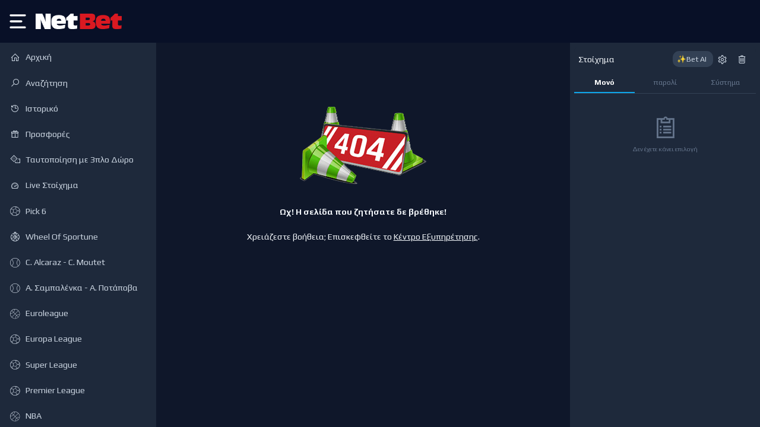

--- FILE ---
content_type: text/html; charset=utf-8
request_url: https://global.netbet.gr/sport/?app=default
body_size: 5465
content:
<!doctype html><html lang="gr" class="" data-reactroot=""><head><base data-react-helmet="true" href="https://global.netbet.gr"/><title data-react-helmet="true"> </title><meta data-react-helmet="true" charSet="utf-8"/><meta data-react-helmet="true" name="robots" content="nofollow,noindex"/><meta data-react-helmet="true" name="description"/><meta data-react-helmet="true" name="author" content="NetBet"/><meta data-react-helmet="true" http-equiv="X-UA-Compatible" content="IE=edge"/><meta data-react-helmet="true" name="viewport" content="user-scalable=no,width=device-width,initial-scale=1,maximum-scale=1"/><meta data-react-helmet="true" name="fragment" content="!"/><meta data-react-helmet="true" property="og:locale" content="gr"/><meta data-react-helmet="true" property="og:type" content="page"/><meta data-react-helmet="true" property="og:title" content=" "/><meta data-react-helmet="true" property="og:description"/><meta data-react-helmet="true" property="og:url" content="https://global.netbet.gr/sport/"/><meta data-react-helmet="true" property="og:site_name" content="NetBet"/><meta data-react-helmet="true" property="og:image"/><meta data-react-helmet="true" name="twitter:card" content="summary"/><meta data-react-helmet="true" name="twitter:description"/><meta data-react-helmet="true" name="twitter:title" content=" "/><meta data-react-helmet="true" name="twitter:site" content="@netbet"/><meta data-react-helmet="true" name="twitter:image"/><meta data-react-helmet="true" name="twitter:creator" content="@netbet"/><meta data-react-helmet="true" name="mobile-web-app-capable" content="yes"/><meta data-react-helmet="true" name="msapplication-config" content="browserconfig.xml"/><meta data-react-helmet="true" name="apple-mobile-web-app-capable" content="yes"/><meta data-react-helmet="true" name="apple-mobile-web-app-title" content=" "/><meta data-react-helmet="true" name="apple-mobile-web-app-status-bar-style" content="#030b22"/><meta data-react-helmet="true" name="msapplication-navbutton-color" content="#030b22"/><meta data-react-helmet="true" name="theme-color" content="#030b22"/><link data-react-helmet="true" rel="canonical" href="https://global.netbet.gr/sport/"/><link data-react-helmet="true" rel="preconnect" href="https://stackpath.bootstrapcdn.com" crossorigin="anonymous"/><link data-react-helmet="true" rel="preconnect" href="https://fonts.gstatic.com" crossorigin="anonymous"/><link data-react-helmet="true" rel="preconnect" href="https://cdnjs.cloudflare.com" crossorigin="anonymous"/><link data-react-helmet="true" rel="preconnect" href="https://api.netbet.gr" crossorigin="anonymous"/><link data-react-helmet="true" rel="preconnect" href="https://img.netbet.gr" crossorigin="anonymous"/><link data-react-helmet="true" rel="preconnect" href="https://global.netbet.gr" crossorigin="anonymous"/><link data-react-helmet="true" rel="prefetch" href="https://fonts.gstatic.com/s/play/v8/d8o4OpWQkZkrWqhvSfqU1Q.woff2" as="font" crossorigin="anonymous"/><link data-react-helmet="true" rel="prefetch" href="https://fonts.gstatic.com/s/play/v8/ZNo-5SxCwH1CXgZ-n3bt2g.woff2" as="font" crossorigin="anonymous"/><link data-react-helmet="true" rel="shortcut icon" href="https://img.netbet.gr/new_websites/common/header/favicon.ico"/><link data-react-helmet="true" rel="shortcut icon" sizes="144x144" href="https://img.netbet.gr/mc/android-chrome-144x144.png"/><link data-react-helmet="true" rel="shortcut icon" sizes="192x192" href="https://img.netbet.gr/mc/android-chrome-192x192.png"/><link data-react-helmet="true" rel="apple-touch-icon-precomposed" href="https://img.netbet.gr/mc/apple-touch-icon-180x180.png"/><link data-react-helmet="true" rel="mask-icon" href="https://img.netbet.gr/new_websites/common/header/favicons-app-icons/NB_Fav_Icon" color="black"/><link data-react-helmet="true" rel="manifest" href="/manifest.json"/><link data-react-helmet="true" rel="preconnect" href="https://dev.visualwebsiteoptimizer.com"/><script data-react-helmet="true" type="text/javascript" async="">
        window.addEventListener('load', (event) => {
            setTimeout(() => {
                if ('serviceWorker' in navigator) {
                    navigator.serviceWorker.register('/sw-gr.js').then(function () {
                        console.log("Service Worker Registered");
                    });
                    navigator.serviceWorker.ready.then(function (registration) {
                        console.log('Service Worker Ready');
                    });
                }
            }, 1000);
        });
    </script><script data-react-helmet="true" type="text/javascript" id="vwoCode">window._vwo_code ||
                        (function () {
                        var w=window,
                        d=document;
                        var account_id=1158557,
                        version=2.2,
                        settings_tolerance=2000,
                        hide_element='body',
                        hide_element_style = 'opacity:0 !important;filter:alpha(opacity=0) !important;background:none !important';
                        /* DO NOT EDIT BELOW THIS LINE */
                        if(f=!1,v=d.querySelector('#vwoCode'),cc={},-1<d.URL.indexOf('__vwo_disable__')||w._vwo_code)return;try{var e=JSON.parse(localStorage.getItem('_vwo_'+account_id+'_config'));cc=e&&'object'==typeof e?e:{}}catch(e){}function r(t){try{return decodeURIComponent(t)}catch(e){return t}}var s=function(){var e={combination:[],combinationChoose:[],split:[],exclude:[],uuid:null,consent:null,optOut:null},t=d.cookie||'';if(!t)return e;for(var n,i,o=/(?:^|;s*)(?:(_vis_opt_exp_(d+)_combi=([^;]*))|(_vis_opt_exp_(d+)_combi_choose=([^;]*))|(_vis_opt_exp_(d+)_split=([^:;]*))|(_vis_opt_exp_(d+)_exclude=[^;]*)|(_vis_opt_out=([^;]*))|(_vwo_global_opt_out=[^;]*)|(_vwo_uuid=([^;]*))|(_vwo_consent=([^;]*)))/g;null!==(n=o.exec(t));)try{n[1]?e.combination.push({id:n[2],value:r(n[3])}):n[4]?e.combinationChoose.push({id:n[5],value:r(n[6])}):n[7]?e.split.push({id:n[8],value:r(n[9])}):n[10]?e.exclude.push({id:n[11]}):n[12]?e.optOut=r(n[13]):n[14]?e.optOut=!0:n[15]?e.uuid=r(n[16]):n[17]&&(i=r(n[18]),e.consent=i&&3<=i.length?i.substring(0,3):null)}catch(e){}return e}();function i(){var e=function(){if(w.VWO&&Array.isArray(w.VWO))for(var e=0;e<w.VWO.length;e++){var t=w.VWO[e];if(Array.isArray(t)&&('setVisitorId'===t[0]||'setSessionId'===t[0]))return!0}return!1}(),t='a='+account_id+'&u='+encodeURIComponent(w._vis_opt_url||d.URL)+'&vn='+version+'&ph=1'+('undefined'!=typeof platform?'&p='+platform:'')+'&st='+w.performance.now();e||((n=function(){var e,t=[],n={},i=w.VWO&&w.VWO.appliedCampaigns||{};for(e in i){var o=i[e]&&i[e].v;o&&(t.push(e+'-'+o+'-1'),n[e]=!0)}if(s&&s.combination)for(var r=0;r<s.combination.length;r++){var a=s.combination[r];n[a.id]||t.push(a.id+'-'+a.value)}return t.join('|')}())&&(t+='&c='+n),(n=function(){var e=[],t={};if(s&&s.combinationChoose)for(var n=0;n<s.combinationChoose.length;n++){var i=s.combinationChoose[n];e.push(i.id+'-'+i.value),t[i.id]=!0}if(s&&s.split)for(var o=0;o<s.split.length;o++)t[(i=s.split[o]).id]||e.push(i.id+'-'+i.value);return e.join('|')}())&&(t+='&cc='+n),(n=function(){var e={},t=[];if(w.VWO&&Array.isArray(w.VWO))for(var n=0;n<w.VWO.length;n++){var i=w.VWO[n];if(Array.isArray(i)&&'setVariation'===i[0]&&i[1]&&Array.isArray(i[1]))for(var o=0;o<i[1].length;o++){var r,a=i[1][o];a&&'object'==typeof a&&(r=a.e,a=a.v,r&&a&&(e[r]=a))}}for(r in e)t.push(r+'-'+e[r]);return t.join('|')}())&&(t+='&sv='+n)),s&&s.optOut&&(t+='&o='+s.optOut);var n=function(){var e=[],t={};if(s&&s.exclude)for(var n=0;n<s.exclude.length;n++){var i=s.exclude[n];t[i.id]||(e.push(i.id),t[i.id]=!0)}return e.join('|')}();return n&&(t+='&e='+n),s&&s.uuid&&(t+='&id='+s.uuid),s&&s.consent&&(t+='&consent='+s.consent),w.name&&-1<w.name.indexOf('_vis_preview')&&(t+='&pM=true'),w.VWO&&w.VWO.ed&&(t+='&ed='+w.VWO.ed),t}code={nonce:v&&v.nonce,library_tolerance:function(){return'undefined'!=typeof library_tolerance?library_tolerance:void 0},settings_tolerance:function(){return cc.sT||settings_tolerance},hide_element_style:function(){return'{'+(cc.hES||hide_element_style)+'}'},hide_element:function(){return performance.getEntriesByName('first-contentful-paint')[0]?'':'string'==typeof cc.hE?cc.hE:hide_element},getVersion:function(){return version},finish:function(e){var t;f||(f=!0,(t=d.getElementById('_vis_opt_path_hides'))&&t.parentNode.removeChild(t),e&&((new Image).src='https://dev.visualwebsiteoptimizer.com/ee.gif?a='+account_id+e))},finished:function(){return f},addScript:function(e){var t=d.createElement('script');t.type='text/javascript',e.src?t.src=e.src:t.text=e.text,v&&t.setAttribute('nonce',v.nonce),d.getElementsByTagName('head')[0].appendChild(t)},load:function(e,t){t=t||{};var n=new XMLHttpRequest;n.open('GET',e,!0),n.withCredentials=!t.dSC,n.responseType=t.responseType||'text',n.onload=function(){if(t.onloadCb)return t.onloadCb(n,e);200===n.status?_vwo_code.addScript({text:n.responseText}):_vwo_code.finish('&e=loading_failure:'+e)},n.onerror=function(){if(t.onerrorCb)return t.onerrorCb(e);_vwo_code.finish('&e=loading_failure:'+e)},n.send()},init:function(){var e,t=this.settings_tolerance();w._vwo_settings_timer=setTimeout(function(){_vwo_code.finish()},t),'body'!==this.hide_element()?(n=d.createElement('style'),e=(t=this.hide_element())?t+this.hide_element_style():'',t=d.getElementsByTagName('head')[0],n.setAttribute('id','_vis_opt_path_hides'),v&&n.setAttribute('nonce',v.nonce),n.setAttribute('type','text/css'),n.styleSheet?n.styleSheet.cssText=e:n.appendChild(d.createTextNode(e)),t.appendChild(n)):(n=d.getElementsByTagName('head')[0],(e=d.createElement('div')).style.cssText='z-index: 2147483647 !important;position: fixed !important;left: 0 !important;top: 0 !important;width: 100% !important;height: 100% !important;background: white !important;',e.setAttribute('id','_vis_opt_path_hides'),e.classList.add('_vis_hide_layer'),n.parentNode.insertBefore(e,n.nextSibling));var n='https://dev.visualwebsiteoptimizer.com/j.php?'+i();-1!==w.location.search.indexOf('_vwo_xhr')?this.addScript({src:n}):this.load(n+'&x=true',{l:1})}};w._vwo_code=code;code.init();})();</script><script data-react-helmet="true" id="organization-schema" type="application/ld+json">{}</script><script data-react-helmet="true" id="breadcrumbs-schema" type="application/ld+json">[{"@type":"ListItem","item":{"@id":"/sport/","name":"Casino"},"position":1}]</script><script data-react-helmet="true" id="trustpilot-widget-schema" type="application/ld+json">{}</script><link rel="preconnect" href="/build/app/client/bundle.runtime~global.2cf3c58f5338cfb0860f.js" as="script"/><link rel="preconnect" href="/build/app/client/bundle.vendors~cdd60c62.150eeb97b5ba708e97df.js" as="script"/><link rel="preconnect" href="/build/app/client/bundle.vendors~bb3d84b5.4ed443647b13496c1000.js" as="script"/><link rel="preconnect" href="/build/app/client/bundle.vendors~059be3de.ab75229afa8a31c33125.js" as="script"/><link rel="preconnect" href="/build/app/client/bundle.vendors-react-redux.e746b4f436fcb5155b5e.js" as="script"/><link rel="preconnect" href="/build/app/client/bundle.store~d17f5adc.d7b5725ac3369bfb6698.js" as="script"/><link rel="preconnect" href="/build/app/client/bundle.store~fb43e719.1a97eaf5930593f719c3.js" as="script"/><link rel="preconnect" href="/build/app/client/bundle.core~52777a96.9e01e806c5d6e2ff2faa.js" as="script"/><link rel="preconnect" href="/build/app/client/bundle.core~bde52cb3.409efd1aec48633b36c5.js" as="script"/><link rel="preconnect" href="/build/app/client/bundle.global.5a794b5559797646ce6d.js" as="script"/><link rel="preconnect" href="/build/app/client/chunk.page.HomePageGlobal.3f865fdffb19f7a0acfa.js" as="script"/><link data-chunk="global" rel="stylesheet" href="/build/app/client/style.global.2759b24b462d930f952f.css"/></head><body class="css-tablet logged_out non-sticky unknown gr netbet_gr sport desktop global homepage-component fcs-temp--flex-subnav fcs-temp--lotto-iframe-width fcs-temp--vcreditos-steps-details fcs-temp--sport-global-panels fcs-temp--new-search fcs-temp--bonus-winning-cap-tooltip fcs-temp--live-redesign fcs-temp--withdrawal-2-factor-auth fcs-temp--container-width fcs-temp--carousel-re-design fcs-temp--main-nav-re-design fcs-temp--mobile-game-lobby fcs-temp--header-ribbon-new-product fcs-temp--show-hide-game-lobby fcs-temp--dice-game-prize-counter fcs-temp--uk-netposition fcs-temp--search-preview-no-animation fcs-temp--money-vault-counter fcs-temp--tournaments-sidebar-trigger fcs-temp--load-images-as-div fcs-temp--casino-new-design fcs-temp--reg-progress-bar-improvement fcs-temp--nccas-16102 fcs-temp--nccas-18009"><div id="app"><div class="fullscreen"><div id="wqzIrD4I3KnN7iHRidbb"></div></div></div><script>

(function() {

function initApp(scripts, preloadedStateHash, domain, baseParams) {
    function fetchJson(url, cb, errorCb = null) {
        window
            .fetch(url, {
                method: 'GET',
                mode: 'cors',
                cache: 'default',
                credentials: 'include',
                headers: {
                    Accept: 'application/json',
                },
            })
            .then(function (response) {
                return response.json();
            })
            .then(cb)
            .catch(function (err) {
                console.error('Fetch Error =\\n', err);

                if (errorCb) {
                    errorCb(err);
                }
            });
    }

    function fetchJsonRestApi(url, cb, errorCb = null) {
        fetchJson(
            url,
            function (response) {
                if (response && response.status === true && response.data) {
                    cb(response);
                } else if (
                    errorCb &&
                    response &&
                    response.status === false &&
                    response.message
                ) {
                    errorCb(new Error(response.message));
                } else if (errorCb) {
                    errorCb(new Error('Malformed response'));
                } else {
                    console.error(
                        new Error('Unexpected error when fetching url: ' + url)
                    );
                }
            },
            function (err) {
                if (errorCb) {
                    errorCb(err);
                }
            }
        );
    }

    function fetchLocalJson(path, cb, errorCb = null) {
        fetchJson(
            window.location.protocol + '//' + window.location.host + path,
            cb,
            errorCb
        );
    }

    function fetchLocalJsonRestApi(path, cb, errorCb = null) {
        fetchJsonRestApi(
            window.location.protocol + '//' + window.location.host + path,
            cb,
            errorCb
        );
    }

    function checkRedirections() {
        fetchLocalJsonRestApi(
            `/api/redirection?version=${new Date().getTime()}`,
            function (response) {
                if (
                    response &&
                    response.status &&
                    response.data &&
                    response.data.redirection
                ) {
                    window.top.location.href =
                        response.data.redirection.url +
                        (response.data.attachQueryString
                            ? window.location.search
                            : '');
                }
            }
        );
    }

    function rehydrateReactApp() {
        if (scripts) {
            scripts.forEach(function (script) {
                var element = document.createElement('script');
                Object.entries(script.props).forEach(function (prop) {
                    var key = prop[0];
                    var value = prop[1];
                    if (key === 'dangerouslySetInnerHTML') {
                        element.innerHTML = value.__html;
                    } else {
                        element[key] = value;
                    }
                });
                document.body.appendChild(element);
            });
        }
    }

    function getPreloadedState() {
        fetchLocalJson(
            `/preloaded-state/${preloadedStateHash}`,
            function (response) {
                if (!response || !response.state) {
                    if (
                        window.location.hostname !==
                            'webcache.googleusercontent.com' &&
                        window.location.hostname.indexOf('localhost') === -1
                    ) {
                        //window.location.reload();
                    }
                }

                window.__PRELOADED_STATE__ = response;
            },
            function () {
                if (
                    window.location.hostname !==
                        'webcache.googleusercontent.com' &&
                    window.location.hostname.indexOf('localhost') === -1
                ) {
                    //window.location.reload();
                }
            }
        );
    }

    function getClientConfig() {
        fetchJson(
            `https://${environment_prefix}api.${domain}/v2/core/client/getClient?lang=${
                baseParams.lang
            }&website=${baseParams.website}&device=${baseParams.device}&app=${
                baseParams.app
            }&version=${new Date().getTime()}`,
            function (response) {
                if (
                    (response &&
                        response.status &&
                        response.data &&
                        response.data.mode === 'dynamic') ||
                    window.location.search.indexOf('forceRehydration') !== -1
                ) {
                    window.__CLIENT__ = response.data;

                    checkRedirections();
                    getPreloadedState();
                    rehydrateReactApp();
                }
            },
            function () {
                if (
                    window.location.hostname !==
                        'webcache.googleusercontent.com' &&
                    window.location.hostname.indexOf('localhost') === -1
                ) {
                    //window.location.reload();
                }
            }
        );
    }

    getClientConfig();
}


var scripts = [{"type":"script","key":"__LOADABLE_REQUIRED_CHUNKS__","ref":null,"props":{"id":"__LOADABLE_REQUIRED_CHUNKS__","dangerouslySetInnerHTML":{"__html":"[40209]"},"type":"application/json"},"_owner":null},{"type":"script","key":"__LOADABLE_REQUIRED_CHUNKS___ext","ref":null,"props":{"id":"__LOADABLE_REQUIRED_CHUNKS___ext","dangerouslySetInnerHTML":{"__html":"{\"namedChunks\":[\"page.HomePageOldDesignGlobal\"]}"},"type":"application/json"},"_owner":null},{"type":"script","key":"/build/app/client/bundle.runtime~global.2cf3c58f5338cfb0860f.js","ref":null,"props":{"async":true,"data-chunk":"global","src":"/build/app/client/bundle.runtime~global.2cf3c58f5338cfb0860f.js"},"_owner":null},{"type":"script","key":"/build/app/client/bundle.vendors~cdd60c62.150eeb97b5ba708e97df.js","ref":null,"props":{"async":true,"data-chunk":"global","src":"/build/app/client/bundle.vendors~cdd60c62.150eeb97b5ba708e97df.js"},"_owner":null},{"type":"script","key":"/build/app/client/bundle.vendors~bb3d84b5.4ed443647b13496c1000.js","ref":null,"props":{"async":true,"data-chunk":"global","src":"/build/app/client/bundle.vendors~bb3d84b5.4ed443647b13496c1000.js"},"_owner":null},{"type":"script","key":"/build/app/client/bundle.vendors~059be3de.ab75229afa8a31c33125.js","ref":null,"props":{"async":true,"data-chunk":"global","src":"/build/app/client/bundle.vendors~059be3de.ab75229afa8a31c33125.js"},"_owner":null},{"type":"script","key":"/build/app/client/bundle.vendors-react-redux.e746b4f436fcb5155b5e.js","ref":null,"props":{"async":true,"data-chunk":"global","src":"/build/app/client/bundle.vendors-react-redux.e746b4f436fcb5155b5e.js"},"_owner":null},{"type":"script","key":"/build/app/client/bundle.store~d17f5adc.d7b5725ac3369bfb6698.js","ref":null,"props":{"async":true,"data-chunk":"global","src":"/build/app/client/bundle.store~d17f5adc.d7b5725ac3369bfb6698.js"},"_owner":null},{"type":"script","key":"/build/app/client/bundle.store~fb43e719.1a97eaf5930593f719c3.js","ref":null,"props":{"async":true,"data-chunk":"global","src":"/build/app/client/bundle.store~fb43e719.1a97eaf5930593f719c3.js"},"_owner":null},{"type":"script","key":"/build/app/client/bundle.core~52777a96.9e01e806c5d6e2ff2faa.js","ref":null,"props":{"async":true,"data-chunk":"global","src":"/build/app/client/bundle.core~52777a96.9e01e806c5d6e2ff2faa.js"},"_owner":null},{"type":"script","key":"/build/app/client/bundle.core~bde52cb3.409efd1aec48633b36c5.js","ref":null,"props":{"async":true,"data-chunk":"global","src":"/build/app/client/bundle.core~bde52cb3.409efd1aec48633b36c5.js"},"_owner":null},{"type":"script","key":"/build/app/client/bundle.global.5a794b5559797646ce6d.js","ref":null,"props":{"async":true,"data-chunk":"global","src":"/build/app/client/bundle.global.5a794b5559797646ce6d.js"},"_owner":null},{"type":"script","key":"/build/app/client/chunk.page.HomePageGlobal.3f865fdffb19f7a0acfa.js","ref":null,"props":{"async":true,"data-chunk":"page.HomePageOldDesignGlobal","src":"/build/app/client/chunk.page.HomePageGlobal.3f865fdffb19f7a0acfa.js"},"_owner":null}];

var environment = "production";

var preloadedStateHash = "200-8441142d04b94d15e9249fd303dae47dee089c84";

var domain = "netbet.gr";

var environment_prefix = "";

var baseParams = {"is_global_project":true,"lang":"gr","website":"sport","app":"default","device":"desktop","botLang":"gr","cache_version":119725,"app_version":null};

var ssrBenchmark = ["=====================================","Total: 0.000.000 s // Milestone: 0.000.000 s // Step: 0.000.000 s // New benchmark started","==========","Milestone: Start","==========","Total: 0.002.253 s // Milestone: 0.002.253 s // Step: 0.002.253 s // Milestone completed","==========","Milestone: Start initial config","==========","Total: 0.085.193 s // Milestone: 0.082.940 s // Step: 0.082.940 s // State ready","Total: 0.087.713 s // Milestone: 0.085.459 s // Step: 0.002.520 s // Variables ready","Total: 0.089.613 s // Milestone: 0.087.360 s // Step: 0.001.900 s // SEO config ready","Total: 0.089.838 s // Milestone: 0.087.585 s // Step: 0.000.225 s // Milestone completed","==========","Milestone: Start maintenance status redirection check","==========","Total: 0.089.857 s // Milestone: 0.000.018 s // Step: 0.000.018 s // Before maintenance status check","Total: 0.128.143 s // Milestone: 0.038.305 s // Step: 0.038.287 s // Maintenance status checked","Total: 0.129.269 s // Milestone: 0.039.431 s // Step: 0.001.126 s // Milestone completed","==========","Milestone: Start affiliate check","==========","Total: 0.129.783 s // Milestone: 0.000.513 s // Step: 0.000.513 s // Affiliate checks ready","Total: 0.129.796 s // Milestone: 0.000.526 s // Step: 0.000.013 s // Milestone completed","==========","Milestone: Start cookie/geo redirection check","==========","Total: 0.129.821 s // Milestone: 0.000.025 s // Step: 0.000.025 s // Before ip check","Total: 0.185.422 s // Milestone: 0.055.626 s // Step: 0.055.601 s // Ip checked","Total: 0.185.443 s // Milestone: 0.055.648 s // Step: 0.000.021 s // Geolocation checks ready","Total: 0.185.460 s // Milestone: 0.055.664 s // Step: 0.000.017 s // Cookie checks ready","Total: 0.185.465 s // Milestone: 0.055.669 s // Step: 0.000.005 s // Cookie & geolocation redirection rules checked","Total: 0.185.477 s // Milestone: 0.055.682 s // Step: 0.000.012 s // Milestone completed","==========","Milestone: Start redirection check","==========","Total: 0.288.921 s // Milestone: 0.103.443 s // Step: 0.103.443 s // Routes config ready","Total: 0.289.018 s // Milestone: 0.103.540 s // Step: 0.000.097 s // Versions under development checks ready","Total: 0.289.827 s // Milestone: 0.104.350 s // Step: 0.000.809 s // Additional SEO redirection checks ready","Total: 0.289.889 s // Milestone: 0.104.412 s // Step: 0.000.062 s // Custom redirection checks ready","Total: 0.289.900 s // Milestone: 0.104.423 s // Step: 0.000.011 s // Access checks ready","Total: 0.289.909 s // Milestone: 0.104.432 s // Step: 0.000.009 s // Redirection rules checked","Total: 0.289.915 s // Milestone: 0.104.437 s // Step: 0.000.005 s // Milestone completed","==========","Milestone: Legacy content check","==========","Total: 0.289.966 s // Milestone: 0.000.052 s // Step: 0.000.052 s // Crons iframe content check ready","Total: 0.289.971 s // Milestone: 0.000.056 s // Step: 0.000.004 s // Legacy content checks ready","Total: 0.289.974 s // Milestone: 0.000.059 s // Step: 0.000.003 s // Milestone completed","==========","Milestone: Start app rendering","==========","Total: 0.289.980 s // Milestone: 0.000.006 s // Step: 0.000.006 s // Before building app","Total: 0.492.004 s // Milestone: 0.202.030 s // Step: 0.202.025 s // Shared page config ready","Total: 0.495.058 s // Milestone: 0.205.084 s // Step: 0.003.054 s // Route ready","Total: 0.508.309 s // Milestone: 0.218.335 s // Step: 0.013.251 s // Page config ready","Total: 0.608.677 s // Milestone: 0.318.703 s // Step: 0.100.368 s // Fetch calls ready","Total: 0.626.523 s // Milestone: 0.336.549 s // Step: 0.017.846 s // Component ready"];

initApp(scripts, preloadedStateHash, domain, baseParams);

if (ssrBenchmark && (environment !== 'production' || document.cookie.includes('debug-console-log'))) {
    ssrBenchmark.forEach(function (line) {
        console.log('SSR benchmark:', line);
    });
}

})()

    </script></body></html>

--- FILE ---
content_type: text/css
request_url: https://sport.netbet.gr/_nuxt/css/66fe5c6.css
body_size: -97
content:
@media (max-width:640px){.match-center[data-v-def8db56]{height:69vw;width:100vw}}@media (min-width:640px){.match-center[data-v-def8db56]{aspect-ratio:472/320}}.live-widget[data-v-63664b5b]{aspect-ratio:16/9}@media (max-width:640px){.fixed-mobile[data-v-63664b5b]{left:0;margin:0;padding:0;position:fixed;top:56px;width:100vw}}.match-center[data-v-3cf74061]{aspect-ratio:900/490}

--- FILE ---
content_type: text/css
request_url: https://sport.netbet.gr/_nuxt/css/d0bf6f2.css
body_size: -352
content:
@media (min-width:640px){.event-details[data-v-d55835a0]{max-width:14rem;min-width:3rem;width:100%}}.h-19[data-v-e60a44a0]{height:4.75rem}

--- FILE ---
content_type: application/javascript
request_url: https://sport.netbet.gr/_nuxt/6f8e511.js
body_size: 1814
content:
(this.webpackJsonp=this.webpackJsonp||[]).push([[292],{1118:function(e,t,r){"use strict";r.r(t),r.d(t,"Workbox",(function(){return l})),r.d(t,"messageSW",(function(){return n}));try{self["workbox:window:5.1.4"]&&_()}catch(n){}function n(e,t){return new Promise((function(r){var n=new MessageChannel;n.port1.onmessage=function(e){r(e.data)},e.postMessage(t,[n.port2])}))}function o(e,t){for(var r=0;r<t.length;r++){var n=t[r];n.enumerable=n.enumerable||!1,n.configurable=!0,"value"in n&&(n.writable=!0),Object.defineProperty(e,n.key,n)}}function c(e,t){(null==t||t>e.length)&&(t=e.length);for(var r=0,n=new Array(t);r<t;r++)n[r]=e[r];return n}function v(e,t){var r;if("undefined"==typeof Symbol||null==e[Symbol.iterator]){if(Array.isArray(e)||(r=function(e,t){if(e){if("string"==typeof e)return c(e,t);var r=Object.prototype.toString.call(e).slice(8,-1);return"Object"===r&&e.constructor&&(r=e.constructor.name),"Map"===r||"Set"===r?Array.from(e):"Arguments"===r||/^(?:Ui|I)nt(?:8|16|32)(?:Clamped)?Array$/.test(r)?c(e,t):void 0}}(e))||t&&e&&"number"==typeof e.length){r&&(e=r);var i=0;return function(){return i>=e.length?{done:!0}:{done:!1,value:e[i++]}}}throw new TypeError("Invalid attempt to iterate non-iterable instance.\nIn order to be iterable, non-array objects must have a [Symbol.iterator]() method.")}return(r=e[Symbol.iterator]()).next.bind(r)}try{self["workbox:core:5.1.4"]&&_()}catch(n){}var i=function(){var e=this;this.promise=new Promise((function(t,r){e.resolve=t,e.reject=r}))};function f(e,t){var r=location.href;return new URL(e,r).href===new URL(t,r).href}var u=function(e,t){this.type=e,Object.assign(this,t)};function a(e,t,r){return r?t?t(e):e:(e&&e.then||(e=Promise.resolve(e)),t?e.then(t):e)}function h(){}var l=function(e){var t,r;function c(t,r){var n,o;return void 0===r&&(r={}),(n=e.call(this)||this).t={},n.i=0,n.o=new i,n.u=new i,n.s=new i,n.v=0,n.h=new Set,n.l=function(){var e=n.m,t=e.installing;n.i>0||!f(t.scriptURL,n.g)||performance.now()>n.v+6e4?(n.p=t,e.removeEventListener("updatefound",n.l)):(n.P=t,n.h.add(t),n.o.resolve(t)),++n.i,t.addEventListener("statechange",n.S)},n.S=function(e){var t=n.m,r=e.target,i=r.state,o=r===n.p,a=o?"external":"",c={sw:r,originalEvent:e};!o&&n.j&&(c.isUpdate=!0),n.dispatchEvent(new u(a+i,c)),"installed"===i?n.A=self.setTimeout((function(){"installed"===i&&t.waiting===r&&n.dispatchEvent(new u(a+"waiting",c))}),200):"activating"===i&&(clearTimeout(n.A),o||n.u.resolve(r))},n.O=function(e){var t=n.P;t===navigator.serviceWorker.controller&&(n.dispatchEvent(new u("controlling",{sw:t,originalEvent:e,isUpdate:n.j})),n.s.resolve(t))},n.U=(o=function(e){var t=e.data,r=e.source;return a(n.getSW(),(function(){n.h.has(r)&&n.dispatchEvent(new u("message",{data:t,sw:r,originalEvent:e}))}))},function(){for(var e=[],t=0;t<arguments.length;t++)e[t]=arguments[t];try{return Promise.resolve(o.apply(this,e))}catch(e){return Promise.reject(e)}}),n.g=t,n.t=r,navigator.serviceWorker.addEventListener("message",n.U),n}r=e,(t=c).prototype=Object.create(r.prototype),t.prototype.constructor=t,t.__proto__=r;var v,h,l=c.prototype;return l.register=function(e){var t=(void 0===e?{}:e).immediate,r=void 0!==t&&t;try{var n=this;return function(e,t){var r=e();return r&&r.then?r.then(t):t()}((function(){if(!r&&"complete"!==document.readyState)return s(new Promise((function(e){return window.addEventListener("load",e)})))}),(function(){return n.j=Boolean(navigator.serviceWorker.controller),n.I=n.M(),a(n.R(),(function(e){n.m=e,n.I&&(n.P=n.I,n.u.resolve(n.I),n.s.resolve(n.I),n.I.addEventListener("statechange",n.S,{once:!0}));var t=n.m.waiting;return t&&f(t.scriptURL,n.g)&&(n.P=t,Promise.resolve().then((function(){n.dispatchEvent(new u("waiting",{sw:t,wasWaitingBeforeRegister:!0}))})).then((function(){}))),n.P&&(n.o.resolve(n.P),n.h.add(n.P)),n.m.addEventListener("updatefound",n.l),navigator.serviceWorker.addEventListener("controllerchange",n.O,{once:!0}),n.m}))}))}catch(e){return Promise.reject(e)}},l.update=function(){try{return this.m?s(this.m.update()):void 0}catch(e){return Promise.reject(e)}},l.getSW=function(){try{return void 0!==this.P?this.P:this.o.promise}catch(e){return Promise.reject(e)}},l.messageSW=function(e){try{return a(this.getSW(),(function(t){return n(t,e)}))}catch(e){return Promise.reject(e)}},l.M=function(){var e=navigator.serviceWorker.controller;return e&&f(e.scriptURL,this.g)?e:void 0},l.R=function(){try{var e=this;return function(e,t){try{var r=e()}catch(e){return t(e)}return r&&r.then?r.then(void 0,t):r}((function(){return a(navigator.serviceWorker.register(e.g,e.t),(function(t){return e.v=performance.now(),t}))}),(function(e){throw e}))}catch(e){return Promise.reject(e)}},v=c,(h=[{key:"active",get:function(){return this.u.promise}},{key:"controlling",get:function(){return this.s.promise}}])&&o(v.prototype,h),c}(function(){function e(){this.k=new Map}var t=e.prototype;return t.addEventListener=function(e,t){this.B(e).add(t)},t.removeEventListener=function(e,t){this.B(e).delete(t)},t.dispatchEvent=function(e){e.target=this;for(var t,r=v(this.B(e.type));!(t=r()).done;)(0,t.value)(e)},t.B=function(e){return this.k.has(e)||this.k.set(e,new Set),this.k.get(e)},e}());function s(e,t){if(!t)return e&&e.then?e.then(h):Promise.resolve()}}}]);

--- FILE ---
content_type: application/javascript
request_url: https://api.ipify.org/?format=jsonp&callback=getIP
body_size: 45
content:
getIP({"ip":"18.217.82.177"});

--- FILE ---
content_type: application/javascript
request_url: https://sport.netbet.gr/_nuxt/6382674.js
body_size: -368
content:
(this.webpackJsonp=this.webpackJsonp||[]).push([[0,30,91,108,116,167,168,169,174],{1120:function(t,e,n){t.exports=n.p+"img/betplus.2f0f4eb.svg"},1121:function(t,e,n){"use strict";n.r(e);n(15),n(255),n(39),n(17),n(22),n(44),n(18),n(65),n(159);var r=n(189).DateTime,l={props:["market","event","outcome","fullname","hideTitle","inverse","sp","label"],data:function(){return{lastUpdate:+new Date,currentTime:+new Date,showMovement:!1,loading:!0,movement:0,balance:null}},filters:{format_odds:function(t,e){return _.get(t,"display_odds."+e,parseFloat(t.odds).toFixed(2))}},watch:{outcome:function(t,e){this.oddsHistory=_.union(this.oddsHistory,[parseFloat(t.odds)]),this.oddsHistory=_.takeRight(this.oddsHistory,2),parseFloat(t.odds)!=parseFloat(e.odds)&&(this.showMovement=r.now().toFormat("mm:ss"),this.lastUpdate=+new Date),parseFloat(t.odds),_.last(this.oddsHistory),_.first(this.oddsHistory),_.last(this.oddsHistory);var n=_.first(this.oddsHistory),l=_.last(this.oddsHistory);this.movement=n>l?1:n<l?-1:0}},computed:{disabled:function(){var t=this.outcomeAlt;return!_.get(t,"odds")||!(_.get(t,"suspended")||!_.get(t,"visible"))&&("SP"!=_.get(t,"odds")&&(!_.isString(_.get(t,"odds"))&&_.get(t,"odds")<=1&&_.get(t,"odds")>0))},outcomeAlt:function(){var t=_.clone(this.outcome);return this.sp?(t.odds="SP",t.display_odds={decimal:"SP",fractional:"SP",american:"SP"},t):(_.get(this.selectionsLive,t.id)&&(t.odds=_.get(this.selectionsLive,t.id+".odds"),t.display_odds=_.get(this.selectionsLive,t.id+".display_odds")),t)},direction:function(){if(0!==this.movement){if(this.movement>0)return"&#129045;";if(this.movement<0)return"&#129047;"}return""},selections:function(){return this.$store.state.betslip.selections},selected:function(){var t=_.map(this.$store.state.betslip.selections,"outcome.id");return _.includes(t,this.outcome.id)},selectionsLive:function(){return this.$store.state.betslip.selectionsLive},showBetplus:function(){return"default"===_.get(this.market,"market_code")&&_.get(this.event,"is_betplus")&&_.includes(this.$route.name,"match-screen")},hasHandicap:function(){return 0!==_.get(this.outcomeAlt,"handicap",0)},isKindHomeOrAway:function(){return _.includes(["Home","Away"],_.get(this.outcomeAlt,"kind"))},isKindOverOrUnder:function(){return _.includes(["Over","Under"],_.get(this.outcomeAlt,"kind"))},isKindYesOrNo:function(){return _.includes(["Yes","No"],_.get(this.outcomeAlt,"kind"))},hasHandicapAndNeedsFormatting:function(){return this.isKindHomeOrAway&&this.hasHandicap}},mounted:function(){var t=this;this.oddsHistory=[],this.lastUpdate=+new Date,setInterval((function(){t.currentTime=+new Date}),5e3)},methods:{labelFormatted:function(label){var t=this.$t("BTN_"+label);return t!="BTN_"+label&&(label=t),label},formatOutcomeName:function(t){var e=this.fullname?_.get(t,"fullname",t.name):t.name;if(_.includes(["Home","Draw","Away","Yes","No"],e)){var n=this.$t("BTN_"+e);n!="BTN_"+e&&(e=n)}else if(this.isKindHomeOrAway||this.isKindOverOrUnder||this.isKindYesOrNo){var r=e,l=null;if(this.hasHandicap){var o=e.match(/([\s\S]+)\(([\s\S]+)\)/);o&&o.length>2&&(l="("+o.pop()+")",o.shift(),r=o.join(""))}var c=this.$t("BTN_"+r);c!="BTN_"+r&&(r=c),e=r+(null==l?"":l)}return this.hasHandicapAndNeedsFormatting&&(e=this.reformatForHandicapOutcomeName(e,t)),e},reformatForHandicapOutcomeName:function(t,e){if(this.hasHandicap){var n=t.match(/(.+)\((.+)\)/);n&&n.length>2&&(t=n[1]+"\n("+n[2]+")")}return t},addToSlip:function(t,e,n){if(this.$store.commit("setBetSlipType",null),this.sp&&(n.is_starting_price=!0,n.odds="SP",n.display_odds={decimal:"SP",fractional:"SP",american:"SP"}),this.selected)this.$store.commit("betslip/remove",{event:t,market:e,outcome:n});else{if(1==_.size(this.selections)&&this.$isMobile()&&this.$store.commit("betslip/toggleBetslip",!1),0==_.size(this.selections)){_.get(this.$store.state,"betslip.stakeSingle")<0&&this.$store.commit("betslip/setStakeSingle",0),_.get(this.$store.state,"betslip.stakeCombi")<0&&this.$store.commit("betslip/setStakeCombi",0),_.get(this.$store.state,"betslip.stakeSystem")<0&&this.$store.commit("betslip/setStakeSystem",0);var r=_.get(this.$store.state,"betslip.lastUsedStake");!_.isNil(r)&&r>0&&(this.$store.commit("betslip/setStakeSingle",r),this.$store.commit("betslip/setStakeCombi",r),this.$store.commit("betslip/setStakeSystem",r)),this.$isMobile()&&this.$store.commit("betslip/toggleBetslip",!0)}var l=_.omit(t,["markets","market_groups"]);this.$store.commit("betslip/add",{event:l,market:e,outcome:n}),this.$root.$emit("selection_added"),this.$isMobile()||this.$store.commit("setPickStatus","closed")}}}},o=n(2),component=Object(o.a)(l,(function(){var t=this,e=t._self._c;return e(t.inverse?"UiBetButtonInverse":"UiBetButton",{tag:"component",attrs:{inverse:t.inverse,selected:t.selected,disabled:t.disabled},on:{click:function(e){return e.preventDefault(),t.addToSlip(t.event,t.market,t.outcomeAlt)}}},[t.label?e("span",{staticClass:"text-xs sm:text-sm truncate w-full",class:[t.selected?"text-gray-100":"text-gray-900 dark:text-gray-300",t.hasHandicapAndNeedsFormatting?"whitespace-pre":""],attrs:{title:t.outcomeAlt.name}},[t._v(" "+t._s(t.labelFormatted(t.label))+" "),!t._.isNil(t._.get(t.outcome,"handicap"))&&t._.size(t.label)<=6?e("span",[t._v("("+t._s(t._.get(t.outcome,"handicap"))+")")]):t._e()]):t.hideTitle?t._e():e("span",{staticClass:"text-xs sm:text-sm truncate w-full",class:[t.selected?"text-gray-100":"text-gray-900 dark:text-gray-300",t.hasHandicapAndNeedsFormatting?"whitespace-pre":""],attrs:{title:t.outcomeAlt.name}},[t._v(" "+t._s(t.formatOutcomeName(t.outcomeAlt))+" ")]),t._v(" "),t._.get(t.outcomeAlt,"odds")>1||t._.get(t.outcomeAlt,"odds")<0?e("strong",[t._v(t._s(t._f("format_odds")(t.outcomeAlt,t._.get(t.$store.getters,"settings/oddsFormat"))))]):t._.isString(t._.get(t.outcomeAlt,"odds"))?e("strong",[t._v(t._s(t._.get(t.outcomeAlt,"odds")))]):e("span",[e("i",{staticClass:"las la-lock"})]),t._v(" "),t.movement&&t.currentTime-t.lastUpdate<1e4?e("span",{staticClass:"text-xs absolute",class:[t.movement<0?"sportify-cornertop top-0 left-0 text-green-500":"bottom-0 right-0 text-red-500 sportify-cornerbottom"],staticStyle:{padding:"2px"}}):t._e(),t._v(" "),t.showBetplus?e("span",{staticClass:"self-center w-10 z-10 sm:w-14"},[e("img",{attrs:{src:n(1120),alt:""}})]):t._e()])}),[],!1,null,null,null);e.default=component.exports},1135:function(t,e,n){"use strict";n.r(e);n(24),n(10),n(15);var r=n(256),l={props:["market","event","sport","filter","competition","cols","loading"],data:function(){return{balance:null}},computed:{isEnabled:function(){return"live"!=_.get(this.event,"status")||"booked"==_.get(this.event,"liveodds")}},filters:{},mounted:function(){},methods:{getURL:function(t,e){return"esport"==_.get(e,"sport.category")?this.localePath({name:"esports-match-id",params:{id:t.id}}):"virtual"==_.get(e,"sport.category")?this.localePath({name:"virtual-slug",params:{id:t.id,slug:_.get(t,"translated_sport_slug")},query:{event_id:t.id}}):this.localePath({name:"match-screen",params:{sport:_.get(t,"translated_sport_slug"),slug:r(t.name)+"-"+this.getEventId(t.id),competition:_.get(t,"translated_competition_slug")}})},openStats:function(){this.$store.commit("setStatId",this.event.id),this.$modal.show("modal-stats")}}},o=n(2),component=Object(o.a)(l,(function(){var t=this,e=t._self._c;return e("UiMarketLine",{attrs:{enabled:t.isEnabled}},[e("UiMarketLineDetails",{attrs:{cols:t.cols,event:t.event,sport:t.sport,filter:t.filter,competition:t.competition,url:t.getURL(t.event,t.competition),openStats:t.openStats}}),t._v(" "),e("UiMarketLineOdds",{attrs:{cols:t.cols,loading:t.loading,event:t.event,filter:t.filter,url:t.getURL(t.event,t.competition)}}),t._v(" "),e("UiMarketLineCount",{attrs:{event:t.event,url:t.getURL(t.event,t.competition)}})],1)}),[],!1,null,null,null);e.default=component.exports;installComponents(component,{UiMarketLineDetails:n(1365).default,UiMarketLineOdds:n(1366).default,UiMarketLineCount:n(1367).default,UiMarketLine:n(1167).default})},1142:function(t,e,n){"use strict";n.r(e);var r={components:{},props:["market","event","cols"],computed:{grid:function(){return this.cols&&this.cols>2||_.get(this.market,"outcomes.length")>2?"grid-cols-3":"grid-cols-2"}},data:function(){return{layouts:{5498:[]},visible:!1,loading:!0,balance:null}},mounted:function(){this.initiallyHidden?this.visible=!1:this.visible=!0},methods:{show:function(){this.visible=!0},hide:function(){this.visible=!1}}},l=n(2),component=Object(l.a)(r,(function(){var t=this,e=t._self._c;return t._.has(t.market,"outcomes")?e("div",{staticClass:"grid sm:gap-4 items-stretch gap-1",class:[t.grid]},t._l(t._.get(t.market,"outcomes",[]),(function(n){return e("div",{key:n.id},[e("bet-btn",{attrs:{event:t.event,market:t.market,outcome:n,hideTitle:!1}})],1)})),0):t._e()}),[],!1,null,null,null);e.default=component.exports;installComponents(component,{BetBtn:n(1121).default})},1167:function(t,e,n){"use strict";n.r(e);var r={props:{title:{default:""},enabled:{default:null}}},l=n(2),component=Object(l.a)(r,(function(){var t=this,e=t._self._c;return e("div",{staticClass:"flex flex-col w-full text-gray-900 mb-0 bg-white border-b border-gray-200 dark:bg-gray-800 dark:text-gray-100 dark:border-gray-800"},[e("div",{staticClass:"flex sm:flex-row w-full",class:[{"opacity-50":!t.enabled},"3markets"==t.marketView?"flex-col":"flex-row "]},[t._t("default")],2)])}),[],!1,null,null,null);e.default=component.exports},1365:function(t,e,n){"use strict";n.r(e);n(17),n(22),n(39),n(10);var r={props:{openStats:{default:null},cols:{default:3},filter:{default:null},url:{default:null},event:{default:null},sport:{default:null},competition:{default:null}},computed:{homeScoresDisplay:function(){var t=_.get(this.event,"stats.home_scores","");return"american-football"==_.get(this.event,"sport.slug")?t.split(" ").map((function(t){return parseInt(t)||0})).reduce((function(t,e){return t+e}),0):t},awayScoresDisplay:function(){var t=_.get(this.event,"stats.away_scores","");return"american-football"==_.get(this.event,"sport.slug")?t.split(" ").map((function(t){return parseInt(t)||0})).reduce((function(t,e){return t+e}),0):t}},methods:{isCountryWhitelisted:function(){return _.includes(_.get(this.event,"stream.countries_whitelisted"),this.IPCountry)},openStream:function(){(this.isTester||this.isCountryWhitelisted())&&"img_arena"==_.get(this.event,"stream.provider")&&this.$store.commit("setStreamingVideo",{provider:"imgarena",event_id:_.get(this.event,"id"),event_url:this.url})}}},l=n(2),component=Object(l.a)(r,(function(){var t=this,e=t._self._c;return e("nuxt-link",{staticClass:"flex-initial sm:w-8/12 text-left flex-col flex pl-2 py-2 sm:pl-0 pr-2 sm:pr-0 h-full cursor-pointer justify-between truncate hover:text-black dark:hover:text-gray-300",class:[3==t.cols?"w-6/12":"w-7/12"],attrs:{tag:"div",to:t.url}},[e("div",{staticClass:"mx-1 sm:m-2 flex flex-col flex-initial justify-between h-full"},[e("div",{staticClass:"flex justify-between h-full"},[e("div",{staticClass:"h-full flex flex-row items-center"},[e("div",{staticClass:"flex flex-col"},[e("span",{staticClass:"text-sm truncate pr-1 font-medium"},[t._.get(t.event,"is_live")&&t._.get(t.event,"stats.server")?e("span",{class:[1==t._.get(t.event,"stats.server")?"text-green-500":"text-gray-200"],domProps:{innerHTML:t._s("&bull; ")}}):t._e(),t._v("\n            "+t._s(t._.get(t.event,"home_team"))+"\n          ")]),t._v(" "),e("span",{staticClass:"text-sm truncate pr-1 font-medium"},[t._.get(t.event,"is_live")&&t._.get(t.event,"stats.server")?e("span",{class:[2==t._.get(t.event,"stats.server")?"text-green-500":"text-gray-200"],domProps:{innerHTML:t._s("&bull; ")}}):t._e(),t._v(t._s(t._.get(t.event,"away_team")))])])]),t._v(" "),t._.get(t.event,"is_betplus")?e("div",{staticClass:"flex flex-col w-14 mt-1 ml-5 hidden lg:inline-flex"},[e("img",{attrs:{src:n(1120),alt:""}})]):t._e(),t._v(" "),e("div",{staticClass:"flex flex-col ml-auto"},[t._.get(t.event,"is_live")&&t.$date(t.event.starts_at).isBefore()?e("div",{staticClass:"place-self-center text-right flex text-primary whitespace-pre font-bold text-base sm:text-sm"},[e("span",{staticClass:"ml-auto text-sm"},[t._v(t._s(t.homeScoresDisplay))]),t._v(" "),t._.get(t.event,"stats.home_set")?e("span",{staticClass:"text-gray-500 font-normal text-sm sm:text-sm ml-1",domProps:{innerHTML:t._s(t._.get(t.event,"stats.home_set"))}}):t._e()]):t._e(),t._v(" "),t._.get(t.event,"is_live")&&t.$date(t.event.starts_at).isBefore()?e("div",{staticClass:"place-self-center text-right flex text-primary whitespace-pre font-bold text-base sm:text-sm"},[e("span",{staticClass:"ml-auto text-sm"},[t._v(t._s(t.awayScoresDisplay))]),t._v(" "),t._.get(t.event,"stats.away_set")?e("span",{staticClass:"text-gray-500 font-normal text-sm sm:text-sm ml-1",domProps:{innerHTML:t._s(t._.get(t.event,"stats.away_set"))}}):t._e()]):t._e()])]),t._v(" "),t._.get(t.event,"is_betplus")?e("div",{staticClass:"w-14 lg:hidden"},[e("img",{attrs:{src:n(1120),alt:""}})]):t._e(),t._v(" "),e("div",{staticClass:"flex flex-row text-xs sm:text-sm justify-start"},[e("div",{staticClass:"flex flex-row"},[t._.get(t.event,"is_live")&&t._.get(t.event,"stats.time")?e("span",{staticClass:"text-white bg-primary rounded-lg px-2 text-xs sm:text-sm mr-1"},[t._v(t._s(t.$t("LIVE")))]):t._e(),t._v(" "),t.event.has_stats?e("span",{staticClass:"cursor-pointer mr-1",attrs:{href:""},on:{click:function(e){return e.preventDefault(),t.openStats.apply(null,arguments)}}},[e("i",{staticClass:"las la-chart-bar"})]):t._e(),t._v(" "),t._.get(t.event,"stream.provider_id")?e("span",{staticClass:"cursor-pointer mr-1 text-primary-600",attrs:{href:""}},[e("i",{staticClass:"fas fa-tv"})]):t._e(),t._v(" "),t.event.market_count?e("span",{staticClass:"mr-1 2xl:hidden"},[t._v("+"+t._s(t.event.market_count))]):t._e(),t._v(" "),e("event-time",{staticClass:"mr-0 sm:mr-0 truncate",attrs:{event:t.event,sport:t.sport,title:t._.get(t.event,"status_description")}}),t._v(" "),t._.includes("goal,penalty,video_ref".split(","),t.event.status_description)?e("span",{staticClass:"mr-1 hidden md:flex uppercase font-bold ml-1 text-red-500 blink-fast"},[t._v(t._s(t.$t(t.event.status_description)))]):t._e()],1)])])])}),[],!1,null,null,null);e.default=component.exports;installComponents(component,{EventTime:n(257).default})},1366:function(t,e,n){"use strict";n.r(e);n(24),n(10);var r={props:{loading:{default:!1},cols:{default:3},filter:{default:null},title:{default:""},event:{default:null},url:{default:null}},methods:{}},l=n(2),component=Object(l.a)(r,(function(){var t=this,e=t._self._c;return e("div",{staticClass:"sm:w-8/12 max-w-sm ml-auto mr-2 sm:mr-0 text-gray-400 text-center px-0 py-2 my-0 sm:my-2 lg:dark:pr-3",class:[3==t.cols?"w-6/12":"w-5/12"]},[t.event&&t.event.markets&&t._.size(t._.get(t.event,"markets."+t.filter+".outcomes"))&&t._.get(t.event,"markets."+t.filter+".outcome_count")>0?e("market-outcomes",{class:{"opacity-50 cursor-default pointer-events-none":t.event.is_suspended},attrs:{cols:t.cols,market:t._.get(t.event,"markets."+t.filter),event:t.event}}):t.loading?e("div",{staticClass:"grid sm:gap-4 items-stretch gap-1 opacity-80",class:[t.cols>2?"grid-cols-3":"grid-cols-2"]},t._l(t.cols,(function(t){return e("div",{key:t},[e("div",{staticClass:"transition duration-150 ease-in-out text-sm sm:text-base border-gray-100 w-100 relative flex flex-col capitalize text-center focus:outline-none truncate px-2 py-3 sm:py-2 bg-gray-100 text-gray-900 h-16 items-center justify-center"},[e("SpinnerLoader",{attrs:{color:"#86888b",size:16}})],1)])})),0):t.event&&"virtual"==t._.get(t.event,"sport.category")&&t._.get(t.event,"is_live")?e("div",{staticClass:"h-full bg-gray-100 text-gray-600 border items-center flex flex-col justify-center :hover:text-gray-800 border-gray-200 py-2 dark:bg-gray-700 dark:text-gray-300 dark:border-gray-900",attrs:{to:t.url}},[e("p",{staticClass:"text-xs sm:text-base"},[t._v(t._s(t.$t("Event in progress")))])]):e("app-link",{staticClass:"h-full bg-gray-100 text-gray-600 border items-center flex flex-col justify-center :hover:text-gray-800 border-gray-200 py-2 dark:bg-gray-700 dark:text-gray-300 dark:border-gray-900",attrs:{to:t.url}},[e("p",{staticClass:"text-xs sm:text-base"},[t._v(t._s(t.$t("View all available odds"))+" "),e("i",{staticClass:"las la-angle-right text-sm"})])])],1)}),[],!1,null,null,null);e.default=component.exports;installComponents(component,{MarketOutcomes:n(1142).default})},1367:function(t,e,n){"use strict";n.r(e);var r={props:{url:{default:null},event:{default:null}}},l=n(2),component=Object(l.a)(r,(function(){var t=this,e=t._self._c;return e("nuxt-link",{staticClass:"flex-col justify-center mx-2 hidden 2xl:inline-flex w-16",attrs:{to:t.url}},[e("div",{staticClass:"flex flex-row text-sm hover:text-gray-900 text-right self-end"},[t.event&&t.event.market_count?e("span",{staticClass:"mr-1"},[t._v("+"+t._s(t.event.market_count))]):t._e(),t._v(" "),e("span",[e("i",{staticClass:"las la-angle-right"})])])])}),[],!1,null,null,null);e.default=component.exports}}]);

--- FILE ---
content_type: application/javascript
request_url: https://sport.netbet.gr/_nuxt/682f2b8.js
body_size: 20429
content:
(this.webpackJsonp=this.webpackJsonp||[]).push([[232,33,34,37,39,40,69,76,77,78,82,83,84,85,87,107,118,135],{1119:function(t,e,r){"use strict";r.r(e);r(15),r(44);var n={props:["crumbs"],watch:{crumbs:function(t,e){var r=this;setTimeout((function(){r.$refs.breadcrumbs.scrollLeft=r.$refs.breadcrumbs.scrollWidth}),500)}},mounted:function(){var t=this;setTimeout((function(){t.$refs.breadcrumbs.scrollLeft=t.$refs.breadcrumbs.scrollWidth}),500)}},o=r(2),component=Object(o.a)(n,(function(){var t=this,e=t._self._c;return e("div",{ref:"breadcrumbs",staticClass:"w-full bg-gray-900 overflow-x-auto light-scrollbar"},[e("div",{staticClass:"flex bg-gray-900 text-gray-300 h-12 mt-0 mb-0 px-2 whitespace-nowrap"},[e("nuxt-link",{staticClass:"text-gray-500 hover:text-primary py-3 px-1",attrs:{to:t.localePath("/")}},[t._v("\n      "+t._s(t.$t("Home"))+"\n    ")]),t._v(" "),t.crumbs?t._l(t.crumbs,(function(r,n){return e("nuxt-link",{key:n,staticClass:"text-base text-gray-500 hover:text-primary py-3 pr-1",attrs:{to:r.url}},[e("i",{staticClass:"las la-angle-right text-sm"}),t._v(" "+t._s(r.name)+" ")])})):t._e(),t._v(" "),e("h2",{staticClass:"mb-auto mt-auto text-primary pr-2"},[e("i",{staticClass:"las la-angle-right text-sm"}),t._v(" "+t._s(t.$attrs.title))]),t._v(" "),t.$attrs.right?e("div",{staticClass:"w-32 ml-auto flex justify-end items-center pr-2"},[e("span",{staticClass:"text-gray-300"},[t._v(t._s(t.$attrs.right))])]):t._e()],2)])}),[],!1,null,null,null);e.default=component.exports},1122:function(t,e,r){"use strict";var n=r(6),o=2.5,script=r.n(n).a.extend({name:"VueHorizontal",data:function(){return{left:0,width:0,scrollWidth:0,hasPrev:!1,hasNext:!1,debounceId:void 0}},props:{button:{type:Boolean,default:function(){return!0}},buttonBetween:{type:Boolean,default:function(){return!0}},scroll:{type:Boolean,default:function(){return!1}},responsive:{type:Boolean,default:function(){return!1}},displacement:{type:Number,default:function(){return 1}},snap:{type:String,default:function(){return"start"}}},mounted:function(){this.onScrollDebounce()},beforeDestroy:function(){clearTimeout(this.debounceId)},methods:{children:function(){return this.$refs.container.children},findPrevSlot:function(t){for(var e=this.children(),i=0;i<e.length;i++){var rect=e[i].getBoundingClientRect();if(rect.left<=t&&t<=rect.right)return e[i];if(t<=rect.left)return e[i]}},findNextSlot:function(t){for(var e=this.children(),i=0;i<e.length;i++){var rect=e[i].getBoundingClientRect();if(!(rect.right<=t)){if(rect.left<=t)return e[i];if(t<=rect.left)return e[i]}}},prev:function(){this.$emit("prev");var t=this.$refs.container,e=t.getBoundingClientRect().left,r=e+t.clientWidth*-this.displacement-o,element=this.findPrevSlot(r);if(element){var n=element.getBoundingClientRect().left-e;this.scrollToLeft(t.scrollLeft+n)}else{var l=t.clientWidth*this.displacement;this.scrollToLeft(t.scrollLeft-l)}},next:function(){this.$emit("next");var t=this.$refs.container,e=t.getBoundingClientRect().left,r=e+t.clientWidth*this.displacement+o,element=this.findNextSlot(r);if(element){var n=element.getBoundingClientRect().left-e;if(n>o)return void this.scrollToLeft(t.scrollLeft+n)}var l=t.clientWidth*this.displacement;this.scrollToLeft(t.scrollLeft+l)},scrollToIndex:function(i){var t=this.children();if(t[i]){var e=this.$refs.container,r=t[i].getBoundingClientRect().left-e.getBoundingClientRect().left;this.scrollToLeft(e.scrollLeft+r)}},scrollToLeft:function(t){var e=arguments.length>1&&void 0!==arguments[1]?arguments[1]:"smooth";this.$refs.container.scrollTo({left:t,behavior:e})},onScroll:function(){var t=this.$refs.container;t&&(this.$emit("scroll",{left:t.scrollLeft}),clearTimeout(this.debounceId),this.debounceId=setTimeout(this.onScrollDebounce,100))},onScrollDebounce:function(){var t=this;this.refresh((function(data){t.$emit("scroll-debounce",data)}))},refresh:function(t){var e=this;this.$nextTick((function(){var data=e.calculate();e.left=data.left,e.width=data.width,e.scrollWidth=data.scrollWidth,e.hasNext=data.hasNext,e.hasPrev=data.hasPrev,null==t||t(data)}))},calculate:function(){var t=this.$refs.container,e=this.children()[0];return{left:t.scrollLeft,width:t.clientWidth,scrollWidth:t.scrollWidth,hasNext:t.scrollWidth>t.scrollLeft+t.clientWidth+o,hasPrev:function(){var r,n;if(0===t.scrollLeft)return!1;var l=t.getBoundingClientRect().left,c=null!==(r=null==e||null===(n=e.getBoundingClientRect())||void 0===n?void 0:n.left)&&void 0!==r?r:0;return Math.abs(l-c)>=o}()}}}});function l(template,style,script,t,e,r,n,o,l,c){"boolean"!=typeof n&&(l=o,o=n,n=!1);const d="function"==typeof script?script.options:script;let v;if(template&&template.render&&(d.render=template.render,d.staticRenderFns=template.staticRenderFns,d._compiled=!0,e&&(d.functional=!0)),t&&(d._scopeId=t),r?(v=function(t){(t=t||this.$vnode&&this.$vnode.ssrContext||this.parent&&this.parent.$vnode&&this.parent.$vnode.ssrContext)||"undefined"==typeof __VUE_SSR_CONTEXT__||(t=__VUE_SSR_CONTEXT__),style&&style.call(this,l(t)),t&&t._registeredComponents&&t._registeredComponents.add(r)},d._ssrRegister=v):style&&(v=n?function(t){style.call(this,c(t,this.$root.$options.shadowRoot))}:function(t){style.call(this,o(t))}),v)if(d.functional){const t=d.render;d.render=function(e,r){return v.call(r),t(e,r)}}else{const t=d.beforeCreate;d.beforeCreate=t?[].concat(t,v):[v]}return script}const c="undefined"!=typeof navigator&&/msie [6-9]\\b/.test(navigator.userAgent.toLowerCase());function d(t){return(t,style)=>function(t,e){const r=c?e.media||"default":t,style=_[r]||(_[r]={ids:new Set,styles:[]});if(!style.ids.has(t)){style.ids.add(t);let code=e.source;if(e.map&&(code+="\n/*# sourceURL="+e.map.sources[0]+" */",code+="\n/*# sourceMappingURL=data:application/json;base64,"+btoa(unescape(encodeURIComponent(JSON.stringify(e.map))))+" */"),style.element||(style.element=document.createElement("style"),style.element.type="text/css",e.media&&style.element.setAttribute("media",e.media),void 0===v&&(v=document.head||document.getElementsByTagName("head")[0]),v.appendChild(style.element)),"styleSheet"in style.element)style.styles.push(code),style.element.styleSheet.cssText=style.styles.filter(Boolean).join("\n");else{const t=style.ids.size-1,e=document.createTextNode(code),r=style.element.childNodes;r[t]&&style.element.removeChild(r[t]),r.length?style.element.insertBefore(e,r[t]):style.element.appendChild(e)}}}(t,style)}let v;const _={};var f=l({render:function(){var t=this,e=t.$createElement,r=t._self._c||e;return r("div",{staticClass:"vue-horizontal",staticStyle:{position:"relative",display:"flex"}},[t.button&&t.hasPrev?r("div",{staticClass:"v-hl-btn v-hl-btn-prev",class:{"v-hl-btn-between":t.buttonBetween},attrs:{role:"button"},on:{click:function(e){return e.stopPropagation(),t.prev(e)}}},[t._t("btn-prev",[r("svg",{staticClass:"v-hl-svg",attrs:{viewBox:"0 0 24 24","aria-label":"horizontal scroll area navigate to previous button"}},[r("path",{attrs:{d:"m9.8 12 5 5a1 1 0 1 1-1.4 1.4l-5.7-5.7a1 1 0 0 1 0-1.4l5.7-5.7a1 1 0 0 1 1.4 1.4l-5 5z"}})])])],2):t._e(),t._v(" "),t.button&&t.hasNext?r("div",{staticClass:"v-hl-btn v-hl-btn-next",class:{"v-hl-btn-between":t.buttonBetween},attrs:{role:"button"},on:{click:function(e){return e.stopPropagation(),t.next(e)}}},[t._t("btn-next",[r("svg",{staticClass:"v-hl-svg",attrs:{viewBox:"0 0 24 24","aria-label":"horizontal scroll area navigate to next button"}},[r("path",{attrs:{d:"m14.3 12.1-5-5a1 1 0 0 1 1.4-1.4l5.7 5.7a1 1 0 0 1 0 1.4l-5.7 5.7a1 1 0 0 1-1.4-1.4l5-5z"}})])])],2):t._e(),t._v(" "),r("div",{ref:"container",staticClass:"v-hl-container",class:{"v-hl-responsive":t.responsive,"v-hl-scroll":t.scroll,"v-hl-snap-start":"start"===t.snap,"v-hl-snap-center":"center"===t.snap,"v-hl-snap-end":"end"===t.snap},on:{"&scroll":function(e){return t.onScroll(e)}}},[t._t("default")],2)])},staticRenderFns:[]},(function(t){t&&t("data-v-45080727_0",{source:".v-hl-btn[data-v-45080727]{position:absolute;align-self:center;z-index:1;top:0;bottom:0;display:flex;align-items:center;cursor:pointer}.v-hl-btn-prev[data-v-45080727]{left:0}.v-hl-btn-prev.v-hl-btn-between[data-v-45080727]{transform:translateX(-50%)}.v-hl-btn-next[data-v-45080727]{right:0}.v-hl-btn-next.v-hl-btn-between[data-v-45080727]{transform:translateX(50%)}.v-hl-svg[data-v-45080727]{width:40px;height:40px;margin:6px;padding:6px;border-radius:20px;box-sizing:border-box;background:#fff;color:#000;fill:currentColor;box-shadow:0 1px 3px rgba(0,0,0,.12),0 1px 2px rgba(0,0,0,.24)}.v-hl-container[data-v-45080727]{display:flex;width:100%;margin:0;padding:0;border:none;box-sizing:content-box;overflow-x:scroll;overflow-y:hidden;scroll-snap-type:x mandatory;-webkit-overflow-scrolling:touch}.v-hl-container>*[data-v-45080727]{flex-shrink:0;box-sizing:border-box;min-height:1px}.v-hl-snap-start>*[data-v-45080727]{scroll-snap-align:start}.v-hl-snap-center>*[data-v-45080727]{scroll-snap-align:center}.v-hl-snap-end>*[data-v-45080727]{scroll-snap-align:end}.v-hl-container[data-v-45080727]:not(.v-hl-scroll){scrollbar-width:none;-ms-overflow-style:none;padding-bottom:30px;margin-bottom:-30px;clip-path:inset(0 0 30px 0)}.v-hl-container[data-v-45080727]:not(.v-hl-scroll)::-webkit-scrollbar{width:0!important;height:0!important}.v-hl-responsive>*[data-v-45080727]{width:100%;margin-right:24px}.v-hl-responsive[data-v-45080727]>:last-child{margin-right:0}@media (min-width:640px){.v-hl-responsive>*[data-v-45080727]{width:calc((100% - 24px)/ 2)}}@media (min-width:768px){.v-hl-responsive>*[data-v-45080727]{width:calc((100% - 48px)/ 3)}}@media (min-width:1024px){.v-hl-responsive>*[data-v-45080727]{width:calc((100% - 72px)/ 4)}}@media (min-width:1280px){.v-hl-responsive>*[data-v-45080727]{width:calc((100% - 96px)/ 5)}}",map:void 0,media:void 0})}),script,"data-v-45080727",false,undefined,!1,d,void 0,void 0),m=function(t){m.installed||(m.installed=!0,t.component("VueHorizontal",f))};f.install=m,e.a=f},1165:function(t,e,r){t.exports={}},1172:function(t,e,r){"use strict";r.r(e);var n=r(0),o=(r(12),r(44),r(42)),l={props:["mode","event_id"],data:function(){return{loading:!0,tips:[]}},computed:{visible:function(){return"open"==this.$store.state.pickStatus},showPicks:function(){return this.$store.state.pickCount>0},isMobile:function(){return this.$store.state.isMobile}},watch:{$route:function(t){this.isMobile&&this.getTips()}},mounted:function(){var t=this;console.log("LSPORTS isMobile ",this.isMobile),this.isMobile&&(setTimeout((function(){t.getTips()}),300),this.$root.$on("selection_added",(function(){t.updateStatus()})))},methods:{close:function(){this.$store.commit("setPickStatus","closed")},updateStatus:function(){var t=this;return Object(n.a)(regeneratorRuntime.mark((function e(){return regeneratorRuntime.wrap((function(e){for(;;)switch(e.prev=e.next){case 0:_.size(t.$store.state.betslip.selections);case 1:case"end":return e.stop()}}),e)})))()},getTips:function(){var t=this;return Object(n.a)(regeneratorRuntime.mark((function e(){var r,n,o;return regeneratorRuntime.wrap((function(e){for(;;)switch(e.prev=e.next){case 0:return console.log("getTips",t.$route),r={bookmaker:t.$config.BOOKMAKER,lang:t.lang,country:t.country},t.$route.params.slug&&(r.event_id="1-"+t.getEventId(t.$route.params.slug)),t.$route.params.competition&&(r.competition_slug=t.$route.params.competition,r.sport_slug=t.$route.params.sport),r.time=+new Date,e.next=7,t.$api().get("/v1/tips/fixtures",{params:r});case 7:if(n=e.sent,0!=_.size(_.get(n,"data.params.fixtures"))){e.next=11;break}return t.loading=!1,e.abrupt("return");case 11:return e.next=13,t.getLsportsSuggestions(_.get(n,"data.params"));case 13:(o=e.sent)?(o=t.processTips(o),console.log("tips",o)):t.loading=!1;case 15:case"end":return e.stop()}}),e)})))()},getLsportsSuggestions:function(t){var e=this;return Object(n.a)(regeneratorRuntime.mark((function r(){var n,l;return regeneratorRuntime.wrap((function(r){for(;;)switch(r.prev=r.next){case 0:return console.log("getLsportsSuggestions",e.$route),r.prev=1,n={Language:e.lang,"Content-Type":"application/json",Authorization:"Bearer eyJhbGciOiJIUzI1NiIsInR5cCI6IkpXVCJ9.[base64].pX_b-SYVyVO7ncE_wlQZA-0Of3L0-Ih4n7dmUDEryow"},r.next=5,o.post("https://sec-gw.lsports.eu/tips/api/v1/tips",t,{headers:n});case 5:return l=r.sent,r.abrupt("return",_.get(l,"data.tips",[]));case 9:r.prev=9,r.t0=r.catch(1),console.log(r.t0),e.loading=!1;case 13:return r.abrupt("return",null);case 14:case"end":return r.stop()}}),r,null,[[1,9]])})))()},processTips:function(t){var e=this;return Object(n.a)(regeneratorRuntime.mark((function r(){var n,o;return regeneratorRuntime.wrap((function(r){for(;;)switch(r.prev=r.next){case 0:return(n={}).tips=t,n.lang=e.lang,n.country=e.country,n.bookmaker=e.$config.BOOKMAKER,r.next=7,e.$api().post("/v1/tips/process",n);case 7:o=r.sent,e.loading=!1,e.tips=_.get(o,"data.tips",[]),e.$emit("update-tips",e.tips),e.$store.commit("setPickCount",_.size(e.tips)),_.size(e.tips)?"hidden"==e.$store.state.pickStatus&&e.$store.commit("setPickStatus","open"):e.$store.commit("setPickStatus","hidden");case 13:case"end":return r.stop()}}),r)})))()}}},c=r(2),component=Object(c.a)(l,(function(){var t=this,e=t._self._c;return e("div",{},[t.loading?e("div",{staticClass:"p-3 text-center"},[e("DualRingLoader",{staticClass:"mx-auto my-8",attrs:{color:"#9CA3AF",size:48}})],1):t._e(),t._v(" "),t._l(t.tips,(function(r){return e("div",{staticClass:"flex flex-col w-full bg-white dark:bg-gray-800 border border-gray-200 dark:border-gray-900 rounded mb-3 p-3 relative"},[e("div",{staticClass:"flex flex-row"},[e("div",{staticClass:"w-5 h-5 mt-1 mr-2 left-0 top-0 bg-primary rounded-full flex center items-center place-content-center"},[e("sport-icon",{staticClass:"text-gray-900 dark:text-white self-center text-center text-xs",attrs:{sport:{slug:t._.get(r,"sport_slug")}}})],1),t._v(" "),e("div",{staticClass:"flex flex-col w-full rounded"},[e("p",{staticClass:"text-gray-900 dark:text-gray-200 text-base"},[t._v(t._s(t._.get(r,"tip")))]),t._v(" "),e("p",{staticClass:"text-gray-700 dark:text-gray-500 text-sm"},[t._v(t._s(t._.get(r,"home_team"))+" "+t._s(t.$t("vs"))+" "+t._s(t._.get(r,"away_team")))]),t._v(" "),e("p",{staticClass:"text-gray-700 dark:text-gray-600 text-xs"},[t._v(t._s(t._.get(r,"competition_name"))+", "+t._s(t._.get(r,"region_name")))]),t._v(" "),e("event-time",{attrs:{wrapperClass:"text-primary text-xs mb-3",liveClass:"font-bold text-primary-500",event:r}}),t._v(" "),e("p",{staticClass:"text-gray-500 text-sm mb-0"},[t._v(t._s(t._.get(r,"market_name")))])],1)]),t._v(" "),e("div",{staticClass:"h-10 mt-2"},[e("bet-btn-simple",{attrs:{details:r,source:"lsport"}})],1)])}))],2)}),[],!1,null,null,null);e.default=component.exports;installComponents(component,{SportIcon:r(191).default,EventTime:r(257).default,BetBtnSimple:r(600).default})},1175:function(t,e,r){"use strict";r.r(e);var n={props:["id","market","uid"],data:function(){return{}},computed:{sportradarActive:function(){return this.$store.state.sportradarActive}},filters:{},watch:{sportradarActive:function(t,e){t&&e!=t&&this.init()}},mounted:function(){this.sportradarActive&&this.init()},methods:{init:function(){SIR("addWidget",".sr-widget-betassist-"+this.uid,"betAssist.standalone",{matchId:this.id,market:this.market})}}},o=r(2),component=Object(o.a)(n,(function(){var t=this._self._c;return t("div",{staticClass:"widgets"},[t("div",[t("div",{staticClass:"sr-widget",class:["sr-widget-betassist-"+this.uid]})])])}),[],!1,null,null,null);e.default=component.exports},1189:function(t,e,r){"use strict";r(1190)},1190:function(t,e,r){"use strict";var n=r(9),o=r(23),l=r(14),c=r(73),d=r(30),v=r(81),_=r(261),f=r(52),m=r(120),h=r(366),x=r(601),y=r(33),w=r(69),C=y("replace"),k=TypeError,S=l("".indexOf),B=l("".replace),$=l("".slice),T=Math.max,O=function(t,e,r){return r>t.length?-1:""===e?r:S(t,e,r)};n({target:"String",proto:!0},{replaceAll:function(t,e){var r,n,l,y,M,R,I,P,L,j=c(this),V=0,U=0,H="";if(!v(t)){if((r=_(t))&&(n=f(c(h(t))),!~S(n,"g")))throw new k("`.replaceAll` does not allow non-global regexes");if(l=m(t,C))return o(l,t,j,e);if(w&&r)return B(f(j),t,e)}for(y=f(j),M=f(t),(R=d(e))||(e=f(e)),I=M.length,P=T(1,I),V=O(y,M,0);-1!==V;)L=R?f(e(M,V,y)):x(M,y,V,[],void 0,e),H+=$(y,U,V)+L,U=V+I,V=O(y,M,V+P);return U<y.length&&(H+=$(y,U)),H}})},1191:function(t){t.exports=JSON.parse('{"1":{"5498":"3Way","5499":"doubleChance","5500":"totalOverUnder","5501":"totalOverUnder","5502":"totalOverUnder","5503":"goalsDifference","5504":"3Way","5506":"whoWillScoreFirst","5507":"3Way","5508":"bothTeamsToScore","5511":"totalOverUnder","5512":"totalOverUnder","5513":"totalOverUnder","5514":"totalOverUnder","5515":"correctScore","5516":"bothTeamsToScore","5517":"bothTeamsToScore","5518":"1stHalfWin","5519":"doubleChance1stHalf","5520":"totalOverUnder","6498":"totalOverUnder","6499":"totalOverUnder","6500":"goalsDifference","6502":"totalOverUnder","6503":"totalOverUnder","6504":"totalOverUnder","6505":"correctScore","6506":"corners","6507":"corners","6508":"corners","6509":"corners","6510":"corners","6539":"totalOverUnder","6593":"1stHalfWin","6596":"doubleChance","6598":"2ndHalfWin","7642":"totalOverUnder","7643":"totalOverUnder","7648":"totalOverUnder","8696":"whoWillScoreFirst","8705":"totalOverUnder","8707":"totalOverUnder","8709":"1stHalfWin","8710":"1stHalfWin","8715":"correctScore","8716":"bothTeamsToScore","8717":"bothTeamsToScore","8718":"bothTeamsToScore","8719":"bothTeamsToScore","8724":"halfTimeOverUnder","8725":"halfTimeOverUnder","8956":"corners","8957":"corners","8962":"goalsDifference","8967":"bothTeamsToScore","8989":"halfTimeOverUnder","9015":"totalOverUnder","9016":"totalOverUnder","9025":"goalsDifference","9026":"goalsDifference","9056":"totalOverUnder","9651":"doubleChance","10046":"goalsDifference","10047":"totalOverUnder","10132":"totalOverUnder","10201":"doubleChance","10257":"corners","10331":"doubleChance","10335":"doubleChance","10373":"1stHalfWin","10377":"totalOverUnder","10378":"bothTeamsToScore","10379":"bothTeamsToScore","10380":"bothTeamsToScore","10385":"1stHalfWin","10386":"goalsDifference","10390":"1stHalfWin","10399":"1stHalfWin","10825":"corners","10831":"doubleChance","10839":"totalOverUnder","10841":"totalOverUnder","10911":"corners","10992":"doubleChance","11011":"totalOverUnder","11035":"corners","11049":"corners","11056":"totalOverUnder","11057":"totalOverUnder","11206":"doubleChance","11211":"totalOverUnder","11284":"totalOverUnder","11285":"totalOverUnder","11381":"totalOverUnder","11383":"corners","11384":"correctScore","11516":"1stHalfWin","11536":"totalOverUnder","11537":"totalOverUnder","11544":"totalOverUnder","11545":"totalOverUnder","11559":"totalOverUnder","11560":"totalOverUnder","11561":"1stHalfWin","11562":"1stHalfWin","11563":"totalOverUnder","11564":"totalOverUnder","11583":"halfTimeOverUnder","11584":"halfTimeOverUnder","11585":"corners","11586":"goalsDifference","11591":"doubleChance","11592":"doubleChance","11593":"doubleChance","11594":"doubleChance","11597":"bothTeamsToScore","11600":"bothTeamsToScore","11603":"bothTeamsToScore","11606":"bothTeamsToScore","11610":"correctScore","11874":"doubleChance","11933":"correctScore","11966":"1stHalfWin","12559":"1stHalfWin","12560":"goalsDifference","12881":"doubleChance","13749":"halfTimeOverUnder","14130":"corners","14172":"1stHalfWin","14173":"goalsDifference","14557":"correctScore","15152":"halfTimeOverUnder","15153":"halfTimeOverUnder","15155":"bothTeamsToScore"},"2":{"6544":"moneyLine3way","6545":"doubleChance","6546":"total","6547":"totalAway","6548":"totalHome","6549":"spread","6550":"spread3Way","6558":"moneyLine","8686":"bothTeamsToScore","13039":"totalHome","13040":"totalAway","13641":"shootoutChance","6552|1st_period_result":"moneyline1stPeriod","6552|2nd_period_result":"moneyline2ndPeriod","6552|3rd_period_result":"moneyline3rdPeriod","6553|1st_period_total_goals":"total1stPeriod","6553|2nd_period_total_goals":"total2ndPeriod","6553|3rd_period_total_goals":"total3rdPeriod","6556|1st_period_goals_handicap":"spread1stPeriod","6556|2nd_period_goals_handicap":"spread2ndPeriod","6556|3rd_period_goals_handicap":"spread3rdPeriod","6619|1st_period_both_team_to_score":"bothTeamsToScore1stPeriod","6619|2nd_period_both_team_to_score":"bothTeamsToScore2ndPeriod","6619|3rd_period_both_team_to_score":"bothTeamsToScore3rdPeriod"},"3":{"4476":"moneyLine","4477":"spread","4478":"totalPoints","4479":"totalHome","4480":"totalAway","10886":"winningMargin","11462":"overtimeChance","13746":"highestScoringHalf","13747":"highestScoringQuarter","4483|1st_quarter_result_2_way":"winner1stQuarter","4483|2nd_quarter_result_2_way":"winner2ndQuarter","4483|3rd_quarter_result_2_way":"winner3rdQuarter","4483|4th_quarter_result_2_way":"winner4thQuarter","4484|1st_quarter_points_handicap":"spread1stQuarter","4484|2nd_quarter_points_handicap":"spread2ndQuarter","4484|3rd_quarter_points_handicap":"spread3rdQuarter","4484|4th_quarter_points_handicap":"spread4thQuarter","6626|1st_quarter_total_points":"total1stQuarter","6626|2nd_quarter_total_points":"total2ndQuarter","6626|3rd_quarter_total_points":"total3rdQuarter","6626|4th_quarter_total_points":"total4thQuarter","6632|1st_half_points_handicap":"spread1stHalf","6632|2nd_half_points_handicap":"spread2ndHalf","6633|1st_half_total_points":"total1stHalf","6633|2nd_half_total_points":"total2ndHalf"},"4":{"2434":"2Way","2449":"2WayHandicap","6580":"setBetting","8690":"totalGames","8940":"2WayHandicap","9629":"totalPlayerGames","9630":"totalPlayerGames","9683":"winAtLeastOneSet","9684":"winAtLeastOneSet","10189":"setBetting","10256":"setBetting","2445|1st_set_winner":"winner1stSet","2445|2nd_set_winner":"winner2ndSet","2448|1st_set_total_games":"totalGames1stSet","2448|2nd_set_total_games":"totalGames2ndSet"},"6":{"6564":"moneyLine","6565":"spread","6575":"totalPoints","8693":"highestScoringQuarter","9058":"winningMargin","9116":"overtimeChance","9331":"totalHome","9332":"totalAway","9663":"doubleResult","11167":"highestScoringHalf","11169":"teamHighestScoringQuarter","12285":"winningMargin1stHalf","13231":"firstOffensivePlay","6567|1st_quarter_money_line":"winner1stQuarter","6567|2nd_quarter_money_line":"winner2ndQuarter","6567|3rd_quarter_money_line":"winner3rdQuarter","6567|4th_quarter_money_line":"winner4thQuarter","6568|1st_quarter_points_handicap":"spread1stQuarter","6568|2nd_quarter_points_handicap":"spread2ndQuarter","6568|3rd_quarter_points_handicap":"spread3rdQuarter","6568|4th_quarter_points_handicap":"spread4thQuarter","6569|1st_quarter_total_points":"total1stQuarter","6569|2nd_quarter_total_points":"total2ndQuarter","6569|3rd_quarter_total_points":"total3rdQuarter","6569|4th_quarter_total_points":"total4thQuarter","6571|1st_half_money_line":"1stHalfWin","6571|2nd_half_money_line":"2ndHalfWin","6572|1st_half_total_points":"total2ndHalf","6573|1st_half_points_handicap":"spread2ndHalf"},"11":{"369":"toLeadAfter5Inning","370":"totalRuns1st5Innings","371":"first5InningsRunLine","372":"totalRunsHome","373":"totalRunsAway","378":"Spread","9816":"moneyLine","10363":"extraInnings","10595":"totalRuns1st5InningsHome","10596":"totalRuns1st5InningsAway","10654":"toLeadAfter5Inning","13586":"winningMargin","14691":"teamHighestScoringInning","10999|1st_inning_total_runs":"totalRuns1stInning","10999|2nd_inning_total_runs":"totalRuns2ndInning","10999|3rd_inning_total_runs":"totalRuns3ndInning","10999|4th_inning_total_runs":"totalRuns4ndInning","10999|5th_inning_total_runs":"totalRuns5ndInning","10999|6th_inning_total_runs":"totalRuns6ndInning","10999|7th_inning_total_runs":"totalRuns7ndInning","10999|8th_inning_total_runs":"totalRuns8ndInning"},"26":{"8783":"totalAway","8784":"doubleChance","8785":"spread","8786":"totalHome","8787":"3Way","8788":"total","10577":"2Way","11064":"doubleChance1stHalf","11398":"doubleResult","11063|1st_half_result":"3way1stHalf","11063|2nd_half_result":"3way2ndHalf","11065|1st_half_goals_handicap":"spread1stHalf","11065|2nd_half_goals_handicap":"spread2ndHalf","11066|1st_half_total_goals":"total1stHalf","11066|2nd_half_total_goals":"total2ndHalf"},"29":{"5488":"3Way","5489":"total","5490":"totalHome","5491":"awayTotal1stHalf","5492":"2WayHandicap","5493":"3way1stHalf","5494":"homeTotal1stHalf","5495":"awayTotal1stHalf","5496":"2way1stHalf","5497":"2WayHandicap1stHalf","9588":"2Way","9664":"highestScoringHalf","9727":"doubleChance","9731":"doubleResult","10740":"winningMargin","10741":"winningMargin1stHalf"}}')},1203:function(t,e,r){"use strict";r.r(e);r(255),r(44),r(39),r(26),r(41),r(40),r(10),r(31),r(15),r(50),r(25),r(18),r(51),r(28);function n(t,e){var r="undefined"!=typeof Symbol&&t[Symbol.iterator]||t["@@iterator"];if(!r){if(Array.isArray(t)||(r=function(t,e){if(!t)return;if("string"==typeof t)return o(t,e);var r=Object.prototype.toString.call(t).slice(8,-1);"Object"===r&&t.constructor&&(r=t.constructor.name);if("Map"===r||"Set"===r)return Array.from(t);if("Arguments"===r||/^(?:Ui|I)nt(?:8|16|32)(?:Clamped)?Array$/.test(r))return o(t,e)}(t))||e&&t&&"number"==typeof t.length){r&&(t=r);var i=0,n=function(){};return{s:n,n:function(){return i>=t.length?{done:!0}:{done:!1,value:t[i++]}},e:function(t){throw t},f:n}}throw new TypeError("Invalid attempt to iterate non-iterable instance.\nIn order to be iterable, non-array objects must have a [Symbol.iterator]() method.")}var l,c=!0,d=!1;return{s:function(){r=r.call(t)},n:function(){var t=r.next();return c=t.done,t},e:function(t){d=!0,l=t},f:function(){try{c||null==r.return||r.return()}finally{if(d)throw l}}}}function o(t,e){(null==e||e>t.length)&&(e=t.length);for(var i=0,r=new Array(e);i<e;i++)r[i]=t[i];return r}var l={props:["market","event","outcome","label"],data:function(){return{lastUpdate:+new Date,currentTime:+new Date,showMovement:!1,disabled:!1,loading:!0,movement:0,balance:null}},computed:{selected:function(){return!1},processingStatus:{get:function(){return this.$store.state.betbuilder.processingStatus},set:function(t){this.$store.commit("betbuilder/setProcessingStatus",t)}}},filters:{format_odds:function(t,e){return _.get(t,"display_odds."+e,parseFloat(_.get(t,"odds")).toFixed(2))}},watch:{},mounted:function(){},methods:{addToSlip:function(t){var e=this;this.$store.commit("setBetSlipType","betbuilder"),this.$store.commit("betbuilder/setPrecannedLoading",!0),this.$store.commit("betbuilder/clear"),this.$store.commit("betbuilder/setEvent",_.get(t,"id")),this.$store.commit("betbuilder/setPrecannedId",_.get(t,"hash"));var r,o=n(_.get(t,"selections",[]));try{for(o.s();!(r=o.n()).done;){var l=r.value;this.$store.commit("betbuilder/add",l)}}catch(t){o.e(t)}finally{o.f()}setTimeout((function(){e.$root.$emit("betbuilder_added")}),1),this.$emit("display-builder"),this.$store.commit("betslip/toggleBetslip",!0),this.$root.$emit("show_betslip");try{this.$fullstory("trackEvent",{name:"SportCastPreCanned_AddToBetSlip",properties:{event_id:_.get(t,"id"),path:this.$route.path,component:"betbuilder-precanned-line",precanned_id:_.get(t,"hash"),selections:_.get(t,"selections",[]).map((function(t){return t.description}))}})}catch(t){console.error("Error tracking SportCastPreCanned_AddToBetSlip",t)}}}},c=r(2),component=Object(c.a)(l,(function(){var t=this,e=t._self._c;return e("div",{staticClass:"flex my-2 transition duration-150 ease-in-out text-sm sm:text-base cursor-pointer border-gray-300 w-full relative text-left focus:outline-none truncate px-2 py-2 sm:h-10 justify-center rounded-lg",class:[t.selected?"bg-primary-500 text-gray-100  hover:bg-primary-500":"hover:bg-gray-800 hover:shadow-md bg-gray-900  text-gray-100 ",t.disabled?"pointer-events-none opacity-50":""],staticStyle:{"min-height":"2rem"},on:{click:function(e){return e.preventDefault(),t.addToSlip(t.market)}}},[t._m(0),t._v(" "),e("div",{staticClass:"text-xs sm:text-sm self-start sm:self-center whitespace-normal flex-grow flex place-content-start text-left"},[t._v("\n    "+t._s(t._.get(t.market,"label"))+"\n  ")]),t._v(" "),e("p",{staticClass:"text-xs sm:text-sm self-start sm:self-center w-8 sm:w-10 sm:pr-2 justify-end pl-2 flex flex-grow-0 place-content-end font-bold text-right"},[t._v(t._s(t._f("format_odds")(t.market,t._.get(t.$store.getters,"settings/oddsFormat"))))])])}),[function(){var t=this._self._c;return t("div",{staticClass:"text-xs sm:text-sm w-5 sm:w-6 flex self-start sm:self-center place-content-center flex-grow-0"},[t("span",{staticClass:""},[t("i",{staticClass:"fas fa-bolt mr-1 text-primary-500"})])])}],!1,null,null,null);e.default=component.exports},1217:function(t,e,r){"use strict";r.r(e);r(15),r(18),r(56),r(1189);var n=r(1191),o={components:{},props:["market","event","showTitle","initiallyVisible","forceVisible"],computed:{betAssistMarket:function(){return _.get(n,this.event.sport_id+"."+this.market.market_type+"|"+this.market.code_original)?_.get(n,this.event.sport_id+"."+this.market.market_type+"|"+this.market.code_original):_.get(n,this.event.sport_id+"."+this.market.market_type)},betAssistVisible:function(){return _.get(this.event,"sportradar.betassist")&&_.get(this.event,"sportradar.match_id")&&this.betAssistMarket},betAssistActive:function(){return this.$store.state.betAssistId==this.betAssistId},visible:function(){return!0===this.forceVisible||!1!==this.forceVisible&&this.outcomesVisible},grid:function(){return _.get(this.market,"outcomes.length")>2?"grid-cols-3":"grid-cols-2"},betAssistId:function(){return this.market.market_type+"-"+this.betAssistMarket}},data:function(){return{betAssistCode:null,outcomesVisible:!1,loading:!0,balance:null}},watch:{initiallyVisible:function(t,e){this.initiallyVisible?this.outcomesVisible=!0:this.outcomesVisible=!1}},mounted:function(){this.initiallyVisible?this.outcomesVisible=!0:this.outcomesVisible=!1},methods:{toggleBetAssist:function(){this.$store.commit("setBetAssistId",this.betAssistId==this.$store.state.betAssistId?null:this.betAssistId)},toggle:function(){this.outcomesVisible=!this.outcomesVisible},show:function(){this.outcomesVisible=!0},hide:function(){this.outcomesVisible=!1,this.betAssistId==this.$store.state.betAssistId&&this.$store.commit("setBetAssistId",null)}}},l=r(2),component=Object(l.a)(o,(function(){var t=this,e=t._self._c;return e("div",{class:t._.get(t.market,"is_suspended")?"pointer-events-none opacity-50":""},[t.showTitle?e("div",{staticClass:"px-2 h-10 items-center flex bg-gray-800 text-gray-200 text-sm dark:bg-gray-800",on:{click:function(e){return e.preventDefault(),t.toggle.apply(null,arguments)}}},[e("span",{staticClass:"truncate self-center cursor-pointer",attrs:{title:t.market.market_type}},[t._v(t._s(t.market.name))]),t._v(" "),e("div",{staticClass:"ml-auto"},[t.betAssistVisible?e("a",{staticClass:"mr-3 px-2 rounded-full",class:t.betAssistActive?"bg-primary-500 text-white":"bg-gray-200 text-gray-900 dark:text-gray-900 dark:bg-gray-400",attrs:{href:""},on:{click:function(e){return e.stopPropagation(),e.preventDefault(),t.toggleBetAssist.apply(null,arguments)}}},[t._v(t._s(t.$t("Bet Assist")))]):t._e(),t._v(" "),t.visible?e("a",{attrs:{href:""},on:{click:function(e){return e.stopPropagation(),e.preventDefault(),t.hide.apply(null,arguments)}}},[e("i",{staticClass:"las la-angle-up"})]):e("a",{attrs:{href:""},on:{click:function(e){return e.stopPropagation(),e.preventDefault(),t.show.apply(null,arguments)}}},[e("i",{staticClass:"las la-angle-down"})])])]):t._e(),t._v(" "),t.betAssistActive?e("div",{staticClass:"py-0"},[e("sportradar-betassist",{attrs:{id:t._.get(t.event,"sportradar.match_id"),market:t.betAssistMarket,uid:t.betAssistId}})],1):t._e(),t._v(" "),t.visible?e("div",{staticClass:"py-0 dark:py-2 px-2 md:px-0 dark:bg-gray-800 dark:text-gray-400 dark:px-2",class:t._.get(t.event,"is_suspended")?"pointer-events-none opacity-50":""},["match_result_early_payout"===t._.get(t.market,"code")||"match_result_early_payout"===t._.get(t.market,"code_original")?e("div",{staticClass:"px-2 py-2 dark:bg-gray-800 dark:text-gray-400"},[e("p",{staticClass:"text-sm dark:text-gray-400 flex items-center"},[e("i",{staticClass:"las la-exclamation-circle mr-1"}),t._v("\n        "+t._s(t.$t("early_payout_message"))+"\n      ")])]):t._e(),t._v(" "),e("market-layout-"+t._.get(t.market,"layout","generic").replaceAll("_","-"),{tag:"component",attrs:{event:t.event,market:t.market}})],1):t._e()])}),[],!1,null,null,null);e.default=component.exports;installComponents(component,{SportradarBetassist:r(1175).default})},1218:function(t,e,r){"use strict";r.r(e);r(44);var n={props:["id","event","showStream","fixedMobile"],data:function(){return{mode:"scoreboard"}},computed:{sportradarActive:function(){return this.$store.state.sportradarActive}},filters:{},watch:{sportradarActive:function(t,e){t&&e!=t&&this.init()}},mounted:function(){this.sportradarActive&&this.init()},methods:{setMode:function(t){var e=this;this.mode=t,"scoreboard"==t&&setTimeout((function(){e.init()}),1e3)},init:function(){var t=this,e="Double";"Double"==e&&1==_.get(this.event,"sportradar.lmtCoverage")&&(e="Preview"),console.log("mediaType",_.get(this.event,"sportradar.lmtCoverage"),e),"Double"==e&&SIR("addWidget",".sr-widget-1","match.lmtPlus",{layout:"double",scoreboard:"extended",detailedScoreboard:"enable",demoStream:!1,streamToggle:"disable",matchId:this.id,activeSwitcher:"scoreDetails"}),"MatchTracker"==e&&SIR("addWidget",".sr-widget-1","match.lmtPlus",{pitchCustomBgColor:"#387F5E",disablePitchNoise:!1,disablePitchStripes:!1,disablePitchOverlay:!1,disablePitchSpotlights:!1,pitchLightStyle:!1,scoreboard:"extended",momentum:"bars",collapseTo:"momentum",demoStream:!1,streamToggle:"disable",matchId:this.id,detailedScoreboard:"enable",activeSwitcher:"scoreDetails"}),"MatchTrackerLive"==e&&SIR("addWidget",".sr-widget-1","match.lmtPlus",{matchId:this.id,scoreboard:"enable",momentum:"disable",layout:"double",tabsPosition:"enable",detailedScoreboard:"enable",activeSwitcher:"scoreDetails"}),"Preview"==e&&SIR("addWidget",".sr-widget-1","match.preview",{matchId:this.id,disableMoreStats:!0}),"Stats"==e&&SIR("addWidget",".sr-widget-1","match.lmtPlus",{matchId:this.id,disableAds:!0,disablePitch:!0,momentum:"disable",scoreboard:"disable",tabsPosition:"top",ballSpottingVisibleLines:1}),"HeadToHead"==e&&SIR("addWidget",".sr-widget-1","headtohead.standalone",{matchId:this.id,layout:"inline"}),"Scoreboard"==e&&SIR("addWidget",".sr-widget-1","match.lmtPlus",{matchId:this.id,disableAds:!0,disableWidgetHeader:0,disablePitch:!0,disableComponents:!0,momentum:"timeline",scoreboard:"extended",tabsPosition:"disable",activeSwitcher:"scoreDetails",detailedScoreboard:"all"}),setTimeout((function(){t.$emit("loaded")}),100)}}},o=r(2),component=Object(o.a)(n,(function(){var t=this,e=t._self._c;return e("div",{},[e("div",{staticClass:"widgets"},["scoreboard"==t.mode?e("div",{staticStyle:{"min-height":"314px"}},[e("div",{staticClass:"sr-widget sr-widget-1"})]):t._e(),t._v(" "),"stream"==t.mode?e("div",{staticClass:"bg-black w-full px-0 mx-0 flex items-center text-center"},[t.event&&!t.event.is_live?e("event-countdown",{attrs:{event:t.event}}):t.event?e("elements-img-video",{attrs:{title:t._.get(t.event,"name"),id:t._.get(t.event,"id"),"fixed-mobile":t.fixedMobile}}):t._e()],1):t._e()]),t._v(" "),t._.get(t.event,"stream.provider_id")&&"img_arena"==t._.get(t.event,"stream.provider")?e("div",{staticClass:"h-12 p-2 bg-gray-800 w-full flex justify-end"},[e("div",{staticClass:"cursor-pointer bg-gray-700 w-64 relative border-0 mb-0 text-center text-sm text-gray-100 font-bold grid grid-cols-2 gap-1 p-1 rounded-full"},[e("a",{staticClass:"h-full rounded-l-full flex justify-center items-center align-middle",class:["scoreboard"==t.mode?"bg-primary-500":"bg-gray-800"],attrs:{href:""},on:{click:function(e){return e.preventDefault(),t.setMode("scoreboard")}}},[t._v(t._s(t.$t("Scoreboard")))]),t._v(" "),e("a",{staticClass:"h-full rounded-r-full flex justify-center items-center align-middle",class:["stream"==t.mode?"bg-primary-500":"bg-gray-800"],attrs:{href:""},on:{click:function(e){return e.preventDefault(),t.setMode("stream")}}},[t._v(t._s(t.$t("Live Stream")))])])]):t._e()])}),[],!1,null,null,null);e.default=component.exports;installComponents(component,{EventCountdown:r(1133).default,ElementsImgVideo:r(1137).default})},1237:function(t,e,r){t.exports={}},1238:function(t,e,r){t.exports={}},1239:function(t,e,r){"use strict";r(1165)},1240:function(t,e,r){t.exports={}},1241:function(t,e,r){t.exports={}},1242:function(t,e,r){t.exports={}},1244:function(t,e,r){t.exports={}},1245:function(t,e,r){t.exports={}},1267:function(t,e,r){"use strict";r.r(e);var n={props:["event"],mounted:function(){},methods:{}},o=r(2),component=Object(o.a)(n,(function(){var t=this,e=t._self._c;return t.event?e("div",{staticClass:"w-full"},[e("div",{staticClass:"w-full bg-black h-48 text-white flex flex-col items-center text-center justify-between"},[e("div",{staticClass:"flex flex-row w-full justify-center h-1/3 items-center"},[t._.get(t.event,"stats.remaining_time")?e("span",{staticClass:"text-primary"},[t._v(t._s(t.$t("Time left"))+" "+t._s(t._.get(t.event,"stats.remaining_time"))+" ")]):t._e(),t._v(" "),t._.get(t.event,"stats.current_time")?e("span",{staticClass:"text-primary"},[t._v(t._s(t.$t("Time"))+" "+t._s(t._.get(t.event,"stats.current_time"))+" ")]):t._.get(t.event,"stats.total_sets")&&1==t._.get(t.event,"sport.is_esport")?e("span",{staticClass:"text-primary"},[t._v(t._s(t.$t("Best of"))+" "+t._s(t._.get(t.event,"stats.total_sets"))+" ")]):e("event-time",{attrs:{"live-class":"text-primary font-bold uppercase",event:t.event,title:t._.get(t.event,"status_description")}})],1),t._v(" "),e("div",{staticClass:"flex flex-row w-full h-1/3"},[e("div",{staticClass:"text-2xl font-bold flex flex-row w-1/2 p-2"},[e("div",{staticClass:"w-48 flex-grow pr-3 self-center"},[e("p",{staticClass:"text-center w-full truncate"},[t._v(t._s(t._.get(t.event,"competitors.0.name")))])]),t._v(" "),e("p",{staticClass:"w-16 flex-grow-0 rounded bg-gray-700 ml-auto flex justify-center items-center"},[t._v(t._s(t._.get(t.event,"stats.current_score.0")))])]),t._v(" "),e("div",{staticClass:"text-2xl font-bold flex flex-row w-1/2 p-2"},[e("p",{staticClass:"w-16 flex-grow-0 rounded bg-gray-700 ml-auto flex justify-center items-center"},[t._v(t._s(t._.get(t.event,"stats.current_score.1")))]),t._v(" "),e("div",{staticClass:"w-48 flex-grow pl-3 self-center"},[e("p",{staticClass:"text-center w-full truncate"},[t._v(t._s(t._.get(t.event,"competitors.1.name")))])])])]),t._v(" "),e("div",{staticClass:"flex flex-row w-full justify-center h-1/3 items-center"},[e("p",{staticClass:"text-gray-400 text-sm"},[t._v(t._s(t._.get(t.event,"stats.info")))])])])]):t._e()}),[],!1,null,null,null);e.default=component.exports;installComponents(component,{EventTime:r(257).default})},1268:function(t,e,r){"use strict";r.r(e);var n={props:["event"],mounted:function(){},methods:{}},o=r(2),component=Object(o.a)(n,(function(){var t=this,e=t._self._c;return t.event?e("div",{staticClass:"bg-black w-full py-3"},[e("div",{staticClass:"w-full h-20 text-white flex flex-col items-center text-center justify-between"},[e("div",{staticClass:"flex flex-row px-2 justify-start w-full"},[t._.get(t.event,"stats.total_sets")&&1==t._.get(t.event,"sport.is_esport")?e("span",{staticClass:"text-primary self-center text-sm"},[t._v(t._s(t.$t("Best of"))+" "+t._s(t._.get(t.event,"stats.total_sets")))]):e("event-time",{attrs:{"live-class":"text-primary font-bold uppercase text-sm self-center",event:t.event,title:t._.get(t.event,"status_description")}}),t._v(" "),e("p",{staticClass:"text-gray-400 ml-2 text-sm self-center"},[t._v("- "+t._s(t._.get(t.event,"stats.info")))])],1),t._v(" "),e("div",{staticClass:"font-bold flex flex-row px-2 py-1 justify-between w-full"},[e("p",{staticClass:"pr-3 truncate"},[t._v(t._s(t._.get(t.event,"competitors.0.name")))]),t._v(" "),e("p",{staticClass:"w-12 flex-grow-0 rounded bg-gray-700 ml-auto"},[t._v(t._s(t._.get(t.event,"stats.current_score.0")))])]),t._v(" "),e("div",{staticClass:"font-bold flex flex-row px-2 py-1 justify-between w-full"},[e("p",{staticClass:"pr-3 truncate"},[t._v(t._s(t._.get(t.event,"competitors.1.name")))]),t._v(" "),e("p",{staticClass:"w-12 flex-grow-0 rounded bg-gray-700 ml-auto"},[t._v(t._s(t._.get(t.event,"stats.current_score.1")))])])])]):t._e()}),[],!1,null,null,null);e.default=component.exports;installComponents(component,{EventTime:r(257).default})},1271:function(t,e,r){"use strict";r.r(e);r(18),r(258);var n={props:["event"],computed:{stats:function(){return _.get(this.event,"stats")},home_scores:function(){return _.split(_.get(this.stats,"home_scorecard")," ")},away_scores:function(){return _.split(_.get(this.stats,"away_scorecard")," ")}},mounted:function(){},methods:{getOrdinal:function(i){var t=i%10,e=i%100;return 1==t&&11!=e?i+"st":2==t&&12!=e?i+"nd":3==t&&13!=e?i+"rd":i+"th"}}},o=(r(1239),r(2)),component=Object(o.a)(n,(function(){var t=this,e=t._self._c;return e("div",{staticClass:"pb-1 flex flex-col w-full text-sm sm:text-base"},[e("table",{staticClass:"table-auto"},[e("thead",[e("tr",{staticClass:"border-b border-gray-800 text-gray-500"},[e("th",{staticClass:"py-2 w-24"}),t._v(" "),e("th",{staticClass:"py-2 w-10 border-l border-gray-800"},[t._v("Pts")]),t._v(" "),e("th",{staticClass:"py-2 w-10 border-l border-gray-800"},[t._v("Sets")]),t._v(" "),t._l(t.home_scores,(function(r,i){return e("th",{key:i,staticClass:"py-2 w-10 border-l border-gray-800"},[t._v(t._s(t.getOrdinal(i+1)))])}))],2)]),t._v(" "),e("tbody",[e("tr",{staticClass:"border-b border-gray-900"},[e("td",{staticClass:"py-2 truncate pr-1"},[e("span",{class:[1==t._.get(t.stats,"server")?"text-primary":"text-transparent"],domProps:{innerHTML:t._s("&bull;")}}),t._v(" "+t._s(t._.get(t.event,"home_team")))]),t._v(" "),e("td",{staticClass:"py-2 w-10 border-l border-gray-800 text-center font-bold text-primary-500"},[t._v(t._s(t._.get(t.stats,"home_points")))]),t._v(" "),e("td",{staticClass:"py-2 w-10 border-l border-gray-800 text-center"},[t._v(t._s(t._.get(t.stats,"home_score")))]),t._v(" "),t._l(t.home_scores,(function(r,i){return e("td",{key:i,staticClass:"py-2 w-10 border-l border-gray-800 text-center"},[t._v(t._s(r))])}))],2),t._v(" "),e("tr",[e("td",{staticClass:"py-2 truncate pr-1"},[e("span",{class:[2==t._.get(t.stats,"server")?"text-primary":"text-transparent"],domProps:{innerHTML:t._s("&bull;")}}),t._v(" "+t._s(t._.get(t.event,"away_team")))]),t._v(" "),e("td",{staticClass:"py-2 w-10 border-l border-gray-800 text-center font-bold text-primary-500"},[t._v(t._s(t._.get(t.stats,"away_points")))]),t._v(" "),e("td",{staticClass:"py-2 w-10 border-l border-gray-800 text-center"},[t._v(t._s(t._.get(t.stats,"away_score")))]),t._v(" "),t._l(t.away_scores,(function(r,i){return e("td",{key:i,staticClass:"py-2 w-10 border-l border-gray-800 text-center"},[t._v(t._s(r))])}))],2)])])])}),[],!1,null,"4aa93f90",null);e.default=component.exports},1273:function(t,e,r){"use strict";r.r(e);r(15);var n={components:{},data:function(){return{markets:[],outcomesVisible:!0}},props:["market","event"],watch:{},mounted:function(){},computed:{visible:function(){return this.outcomesVisible},grid:function(){return _.get(this.market,"cols")>2?"grid-cols-3":"grid-cols-2"},error:function(){return this.$store.state.betbuilder.error}},methods:{toggle:function(){this.outcomesVisible=!this.outcomesVisible},show:function(){this.outcomesVisible=!0},hide:function(){this.outcomesVisible=!1}}},o=r(2),component=Object(o.a)(n,(function(){var t=this,e=t._self._c;return e("div",[e("div",{staticClass:"px-2 h-10 items-center flex bg-gray-800 text-gray-200 text-sm",on:{click:function(e){return e.preventDefault(),t.toggle.apply(null,arguments)}}},[e("span",{staticClass:"truncate self-center cursor-pointer"},[t._v(t._s(t.market.name))]),t._v(" "),e("div",{staticClass:"ml-auto"},[t.visible?e("a",{attrs:{href:""},on:{click:function(e){return e.stopPropagation(),e.preventDefault(),t.hide.apply(null,arguments)}}},[e("i",{staticClass:"las la-angle-up"})]):e("a",{attrs:{href:""},on:{click:function(e){return e.stopPropagation(),e.preventDefault(),t.show.apply(null,arguments)}}},[e("i",{staticClass:"las la-angle-down"})])])]),t._v(" "),t.visible?e("div",{staticClass:"py-1"},[e("betbuilder-wrapper-"+t.market.layout,{tag:"component",attrs:{market:t.market,event:t.event}})],1):t._e()])}),[],!1,null,null,null);e.default=component.exports},1299:function(t,e,r){"use strict";r(1237)},1300:function(t,e,r){"use strict";r(1238)},1301:function(t,e,r){"use strict";r(1240)},1302:function(t,e,r){"use strict";r(1241)},1303:function(t,e,r){"use strict";r(1242)},1304:function(t,e,r){"use strict";r(1244)},1305:function(t,e,r){"use strict";r(1245)},1351:function(t,e,r){t.exports={}},1364:function(t,e,r){"use strict";r.r(e);var n=r(0),o=(r(12),r(17),r(22),{props:{value:{required:!1,default:null}}}),l=r(2),c={components:{Button:Object(l.a)(o,(function(){var t=this;return(0,t._self._c)("a",{staticClass:"flex-grow-0 bg-primary-500 rounded text-sm text-white px-2 py-2 transition duration-300 ease-in-out hover:bg-primary-600 w-full flex text-center font-medium h-full justify-center items-center flex-col",attrs:{href:""},on:{click:function(e){return e.preventDefault(),t.$emit("click",e)}}},[t._t("default")],2)}),[],!1,null,null,null).exports},props:["event","statsURL","fixedMobile"],data:function(){return{showStream:!1,playerHeight:"auto"}},watch:{IPCountry:function(t,e){console.log("IPCountry",t,e),_.isNull(e)&&this.playByDefault()}},computed:{stats:function(){return _.get(this.event,"stats")},isMobile:{get:function(){return this.$store.state.isMobile}},isStreamingVisible:{get:function(){return _.get(this.$store.state,"isStreamingVisible")},set:function(t){this.$store.commit("setStreamingVisible",t)}},actuallyShowStream:function(){return(this.isTester||this.isCountryWhitelisted)&&this.isStreamingVisible},isCountryWhitelisted:function(){return _.includes(_.get(this.event,"stream.countries_whitelisted"),this.IPCountry)}},mounted:function(){this.playByDefault()},methods:{playByDefault:function(){this.isStreamingVisible&&"img_arena"==_.get(this.event,"stream.provider")&&(this.isTester||this.isCountryWhitelisted)&&this.playStream()},openStats:function(){this.$store.commit("setStatId",this.event.id),this.$modal.show("modal-stats")},toggleStream:function(){var t=this;return Object(n.a)(regeneratorRuntime.mark((function e(){return regeneratorRuntime.wrap((function(e){for(;;)switch(e.prev=e.next){case 0:t.showStream||(t.playerHeight=t.$refs["match-center"].clientHeight),t.$store.commit("fixMatchWidget",!t.showStream),t.showStream=!t.showStream,t.isStreamingVisible=t.showStream;case 4:case"end":return e.stop()}}),e)})))()},playStream:function(){var t=this;return Object(n.a)(regeneratorRuntime.mark((function e(){return regeneratorRuntime.wrap((function(e){for(;;)switch(e.prev=e.next){case 0:t.showStream=!0,t.isStreamingVisible=t.showStream;case 2:case"end":return e.stop()}}),e)})))()},stopStream:function(){var t=this;return Object(n.a)(regeneratorRuntime.mark((function e(){return regeneratorRuntime.wrap((function(e){for(;;)switch(e.prev=e.next){case 0:t.showStream=!1,t.isStreamingVisible=t.showStream;case 2:case"end":return e.stop()}}),e)})))()}}},d=(r(1300),Object(l.a)(c,(function(){var t=this,e=t._self._c;return e("div",{staticClass:"p-1 flex w-full flex-col sm:flex-row",class:"sm:flex-row"},[e("div",{staticClass:"w-full",class:[t.actuallyShowStream?" sm:w-6/12 md:w-7/12":" sm:w-6/12 md:w-6/12"]},[e("div",{ref:"match-center",staticClass:"match-center text-white w-full",style:t.actuallyShowStream?"height: 0px;":""},[e("iframe",{attrs:{width:"100%",height:"100%",scrolling:"no",frameBorder:"0",src:t.statsURL}})]),t._v(" "),t._.get(t.event,"stream.provider_id")&&"img_arena"==t._.get(t.event,"stream.provider")&&t.actuallyShowStream?e("div",{staticClass:"bg-black w-full px-0 mx-0 flex items-center text-center"},[t.event&&!t.event.is_live?e("event-countdown",{attrs:{event:t.event}}):t.event?e("elements-img-video",{attrs:{title:t._.get(t.event,"name"),id:t._.get(t.event,"id"),"fixed-mobile":t.fixedMobile}}):t._e()],1):t._e(),t._v(" "),e("div",{staticClass:"pl-2 text-gray-500 items-center h-8 w-full flex",attrs:{styles:"background: rgba(100, 176, 0, 0.1)"}},[e("span",{staticClass:"text-xs h-full items-center flex"},[t._v(t._s(t._.get(t.event,"stats.time"))+" "+t._s(t._.get(t.event,"stats.info")))]),t._v(" "),e("div",{staticClass:"ml-auto flex h-full"},[t.event.has_stats?e("a",{staticClass:"w-8 text-center items-center h-full bg-gray-900 flex justify-center hover:bg-gray-900",attrs:{href:""},on:{click:function(e){return e.preventDefault(),t.openStats.apply(null,arguments)}}},[e("i",{staticClass:"las la-chart-bar"})]):t._e(),t._v(" "),(t.isTester||t.isCountryWhitelisted)&&t._.get(t.event,"stream_count")?e("a",{staticClass:"w-8 text-center items-center h-full flex justify-center",attrs:{href:""},on:{click:function(e){return e.preventDefault(),t.toggleStream()}}},[t.actuallyShowStream?t._e():e("i",{staticClass:"las la-video"}),t._v(" "),t.actuallyShowStream?e("i",{staticClass:"las la-video-slash"}):t._e()]):t._e()])])]),t._v(" "),e("div",{staticClass:"pl-2 text-white w-full",class:[t.actuallyShowStream?"md:visible flex w-full sm:w-6/12 md:w-5/12":"flex w-full  sm:w-6/12 md:w-6/12",this.isMobile?"hidden":""]},[e("div",{staticClass:"flex flex-col items-stretch justify-between gap-1 h-full w-full"},[e("div",{staticClass:"flex w-full"},[e("event-scoreboard-sets",{attrs:{event:t.event}})],1),t._v(" "),e("div",{staticClass:"h-14 rounded w-full flex-col place-content-center px-2 hidden sm:flex"},[e("div",{staticClass:"flex flex-row mb-1"},[e("div",{staticClass:"w-1/3 text-left"},[t._v(t._s(t._.get(t.stats,"home_stats.aces")))]),t._v(" "),e("div",{staticClass:"w-1/3 text-center self-center flex place-content-center"},[t._v(t._s(t.$t("Aces")))]),t._v(" "),e("div",{staticClass:"w-1/3 text-right"},[t._v(t._s(t._.get(t.stats,"away_stats.aces")))])]),t._v(" "),e("div",{staticClass:"w-full bg-gray-600 h-1"},[e("div",{staticClass:"bg-white h-1",style:{width:t._.get(t.stats,"home_stats.aces")/(t._.get(t.stats,"home_stats.aces")+t._.get(t.stats,"away_stats.aces"))*100+"%"}})])]),t._v(" "),e("div",{staticClass:"h-14 rounded w-full flex-col place-content-center px-2 hidden sm:flex"},[e("div",{staticClass:"flex flex-row mb-1"},[e("div",{staticClass:"w-1/3 text-left"},[t._v(t._s(t._.get(t.stats,"home_stats.double_faults")))]),t._v(" "),e("div",{staticClass:"w-1/3 text-center self-center flex place-content-center"},[t._v(t._s(t.$t("Double Faults")))]),t._v(" "),e("div",{staticClass:"w-1/3 text-right"},[t._v(t._s(t._.get(t.stats,"away_stats.double_faults")))])]),t._v(" "),e("div",{staticClass:"w-full bg-gray-600 h-1"},[e("div",{staticClass:"bg-white h-1",style:{width:t._.get(t.stats,"home_stats.double_faults")/(t._.get(t.stats,"home_stats.double_faults")+t._.get(t.stats,"away_stats.double_faults"))*100+"%"}})])]),t._v(" "),e("div",{staticClass:"px-2 sm:px-0 text-gray-500 items-center h-8 w-full flex"})])])])}),[],!1,null,"85ac477a",null));e.default=d.exports;installComponents(d,{EventCountdown:r(1133).default,ElementsImgVideo:r(1137).default,EventScoreboardSets:r(1271).default})},1383:function(t,e,r){"use strict";r.r(e);var n=r(0),o=(r(12),r(17),r(22),{props:["event","statsURL","fixedMobile"],data:function(){return{tab:"preview",showStream:!1}},computed:{stats:function(){return _.get(this.event,"stats")},isMobile:{get:function(){return this.$store.state.isMobile}},isStreamingVisible:{get:function(){return _.get(this.$store.state,"isStreamingVisible")},set:function(t){this.$store.commit("setStreamingVisible",t)}},actuallyShowStream:function(){return(this.isTester||this.isCountryWhitelisted)&&this.isStreamingVisible},isCountryWhitelisted:function(){return _.includes(_.get(this.event,"stream.countries_whitelisted"),this.IPCountry)}},mounted:function(){this.isStreamingVisible&&"img_arena"==_.get(this.event,"stream.provider")&&(this.isTester||this.isCountryWhitelisted)&&this.playStream()},methods:{openLiveStats:function(){"live"!=this.tab?this.tab="live":this.tab="preview"},openStats:function(){this.$store.commit("setStatId",this.event.id),this.$modal.show("modal-stats")},toggleStream:function(){var t=this;return Object(n.a)(regeneratorRuntime.mark((function e(){return regeneratorRuntime.wrap((function(e){for(;;)switch(e.prev=e.next){case 0:t.showStream||(t.playerHeight=t.$refs["match-center"].clientHeight),t.$store.commit("fixMatchWidget",!t.showStream),t.showStream=!t.showStream,t.isStreamingVisible=t.showStream;case 4:case"end":return e.stop()}}),e)})))()},playStream:function(){var t=this;return Object(n.a)(regeneratorRuntime.mark((function e(){return regeneratorRuntime.wrap((function(e){for(;;)switch(e.prev=e.next){case 0:t.showStream=!0,t.isStreamingVisible=t.showStream;case 2:case"end":return e.stop()}}),e)})))()},stopStream:function(){var t=this;return Object(n.a)(regeneratorRuntime.mark((function e(){return regeneratorRuntime.wrap((function(e){for(;;)switch(e.prev=e.next){case 0:t.showStream=!1,t.isStreamingVisible=t.showStream;case 2:case"end":return e.stop()}}),e)})))()}}}),l=(r(1299),r(2)),component=Object(l.a)(o,(function(){var t=this,e=t._self._c;return e("div",{staticClass:"p-0 sm:py-2 sm:px-1 flex w-full flex-col sm:flex-row"},[e("div",{class:t.actuallyShowStream?"sm:w-full":"sm:w-7/12",attrs:{"data-x-class":"sm:w-7/12"}},[e("div",{ref:"match-center",staticClass:"match-center w-full",style:t.actuallyShowStream?"height: 0px;":""},["live"!=t.tab?e("iframe",{attrs:{width:"100%",height:"100%",scrolling:"no",frameBorder:"0",src:t.statsURL}}):t._e(),t._v(" "),"live"==t.tab?e("event-scoreboard-full",{attrs:{event:t.event}}):t._e()],1),t._v(" "),t._.get(t.event,"stream.provider_id")&&"img_arena"==t._.get(t.event,"stream.provider")&&t.actuallyShowStream?e("div",{staticClass:"bg-black w-full px-0 mx-0 flex items-center text-center"},[t.event&&!t.event.is_live?e("event-countdown",{attrs:{event:t.event}}):t.event?e("elements-img-video",{attrs:{title:t._.get(t.event,"name"),id:t._.get(t.event,"id"),"fixed-mobile":t.fixedMobile}}):t._e()],1):t._e(),t._v(" "),e("div",{staticClass:"pl-2 sm:px-0 text-gray-300 items-center h-8 w-full flex",staticStyle:{background:"rgba(0, 0, 0, 0.1)"}},[e("span",{staticClass:"text-xs h-full items-center flex sm:pl-2"},[t._v(t._s(t._.get(t.event,"stats.period"))+" "+t._s(t._.get(t.event,"stats.time")))]),t._v(" "),e("div",{staticClass:"ml-auto flex h-full"},[e("a",{staticClass:"w-8 text-center items-center h-full hover:bg-gray-900 flex justify-center md:hidden",attrs:{href:""},on:{click:function(e){return e.preventDefault(),t.openLiveStats.apply(null,arguments)}}},[e("i",{staticClass:"las la-chart-line"})]),t._v(" "),t.event.has_stats?e("a",{staticClass:"w-8 text-center items-center h-full hover:bg-gray-900 flex justify-center",attrs:{href:""},on:{click:function(e){return e.preventDefault(),t.openStats.apply(null,arguments)}}},[e("i",{staticClass:"las la-chart-bar"})]):t._e(),t._v(" "),(t.isTester||t.isCountryWhitelisted)&&t._.get(t.event,"stream_count")?e("a",{staticClass:"w-8 text-center items-center h-full bg-gray-900 flex justify-center",attrs:{href:""},on:{click:function(e){return e.preventDefault(),t.toggleStream()}}},[t.actuallyShowStream?t._e():e("i",{staticClass:"las la-video"}),t._v(" "),t.actuallyShowStream?e("i",{staticClass:"las la-video-slash"}):t._e()]):t._e()])])]),t._v(" "),e("div",{staticClass:"sm:w-5/12 hidden sm:flex sm:flex-col bg-black"},[e("event-scoreboard-full",{attrs:{event:t.event}}),t._v(" "),e("div",{staticClass:"px-2 sm:px-0 text-gray-500 items-center h-8 w-full flex"})],1)])}),[],!1,null,"083b4bc7",null);e.default=component.exports;installComponents(component,{EventScoreboardFull:r(1247).default,EventCountdown:r(1133).default,ElementsImgVideo:r(1137).default})},1384:function(t,e,r){"use strict";r.r(e);r(18),r(258);var n={props:["event"],computed:{stats:function(){return _.get(this.event,"stats")},home_scores:function(){return _.split(_.get(this.stats,"home_scorecard")," ")},away_scores:function(){return _.split(_.get(this.stats,"away_scorecard")," ")}},mounted:function(){},methods:{getOrdinal:function(i){var t=i%10,e=i%100;return 1==t&&11!=e?i+"st":2==t&&12!=e?i+"nd":3==t&&13!=e?i+"rd":i+"th"}}},o=(r(1301),r(2)),component=Object(o.a)(n,(function(){var t=this,e=t._self._c;return e("div",{staticClass:"py-1 flex flex-col w-full text-gray-100",class:[t._.get(t.event,"stats.set_count")>1?"h-96":"h-48"]},[e("div",{staticClass:"flex flex-row w-full justify-center h-1/5 items-center"},[null==t._.get(t.event,"stats.has_legs")?e("span",{staticClass:"text-primary"},[t._v(t._s(t._.get(t.event,"stats.period")))]):t._.get(t.event,"stats.total_sets")?e("span",{staticClass:"text-primary"},[t._v(t._s(t.$t("Best of"))+" "+t._s(t._.get(t.event,"stats.total_sets"))+" "+t._s(t.$t("legs"))),t._.get(t.event,"stats.current_set")>0?e("span",[t._v(" | "+t._s(t.$t("Leg"))+" "+t._s(t._.get(t.event,"stats.current_set")))]):t._e()]):e("event-time",{attrs:{"live-class":"text-primary font-bold uppercase",event:t.event,title:t._.get(t.event,"status_description")}})],1),t._v(" "),e("div",{staticClass:"flex flex-row w-full items-center",class:[t._.get(t.event,"stats.set_count")>1?"h-1/4":"flex-grow"]},[e("div",{staticClass:"text-2xl font-bold flex flex-row w-1/2 p-2 h-20"},[e("div",{staticClass:"w-48 flex-grow pr-3 self-center"},[e("p",{staticClass:"text-center w-full truncate"},[t._v(t._s(t._.get(t.event,"competitors.0.name")))])]),t._v(" "),e("p",{staticClass:"w-16 flex-grow-0 rounded bg-gray-700 ml-auto flex justify-center items-center"},[t._v(t._s(t._.get(t.event,"stats.current_score.0")))])]),t._v(" "),e("div",{staticClass:"text-2xl font-bold flex flex-row w-1/2 p-2 h-20"},[e("p",{staticClass:"w-16 flex-grow-0 rounded bg-gray-700 ml-auto flex justify-center items-center"},[t._v(t._s(t._.get(t.event,"stats.current_score.1")))]),t._v(" "),e("div",{staticClass:"w-48 flex-grow pl-3 self-center"},[e("p",{staticClass:"text-center w-full truncate"},[t._v(t._s(t._.get(t.event,"competitors.1.name")))])])])]),t._v(" "),t._.get(t.event,"stats.set_count")>1?e("div",{staticClass:"flex flex-row w-full justify-center flex-grow items-center"},[e("table",{staticClass:"table-auto text-gray-100"},[e("thead",[e("tr",{staticClass:"border-b border-gray-800"},[e("th",{staticClass:"py-2"}),t._v(" "),e("th",{staticClass:"w-10 border-l py-2 border-gray-800"},[t._v(t._s(t.$t("Sets")))]),t._v(" "),t._l(t._.get(t.stats,"current_sets",[]),(function(r,i){return e("th",{key:i,staticClass:"w-10 border-l py-2 border-gray-800"},[t._v(t._s(t.getOrdinal(i+1)))])}))],2)]),t._v(" "),e("tbody",[e("tr",{staticClass:"border-b border-gray-900"},[e("td",{staticClass:"truncate pr-1 py-2"},[e("span",{class:[1==t._.get(t.stats,"server")?"text-primary":"text-transparent"],domProps:{innerHTML:t._s("&bull;")}}),t._v(" "+t._s(t._.get(t.event,"home_team")))]),t._v(" "),e("td",{staticClass:"w-10 border-l border-gray-800 text-center py-2 text-primary"},[t._v(t._s(t._.get(t.stats,"home_score")))]),t._v(" "),t._l(t._.get(t.stats,"current_sets",[]),(function(r,i){return e("td",{key:i,staticClass:"w-10 border-l border-gray-800 text-center py-2"},[t._v(t._s(t._.get(r,0)))])}))],2),t._v(" "),e("tr",[e("td",{staticClass:"truncate pr-1 py-2"},[e("span",{class:[2==t._.get(t.stats,"server")?"text-primary":"text-transparent"],domProps:{innerHTML:t._s("&bull;")}}),t._v(" "+t._s(t._.get(t.event,"away_team")))]),t._v(" "),e("td",{staticClass:"w-10 border-l border-gray-800 text-center py-2 text-primary"},[t._v(t._s(t._.get(t.stats,"away_score")))]),t._v(" "),t._l(t._.get(t.stats,"current_sets",[]),(function(r,i){return e("td",{key:i,staticClass:"w-10 border-l border-gray-800 text-center py-2"},[t._v(t._s(t._.get(r,1)))])}))],2)])])]):t._e()])}),[],!1,null,"0f92e206",null);e.default=component.exports;installComponents(component,{EventTime:r(257).default})},1385:function(t,e,r){"use strict";r.r(e);r(18),r(258);var n={props:["event"],computed:{stats:function(){return _.get(this.event,"stats")},home_scores:function(){return _.split(_.get(this.stats,"home_scorecard")," ")},away_scores:function(){return _.split(_.get(this.stats,"away_scorecard")," ")}},mounted:function(){},methods:{getOrdinal:function(i){var t=i%10,e=i%100;return 1==t&&11!=e?i+"st":2==t&&12!=e?i+"nd":3==t&&13!=e?i+"rd":i+"th"}}},o=(r(1302),r(2)),component=Object(o.a)(n,(function(){var t=this,e=t._self._c;return t.event?e("div",{staticClass:"w-full"},[e("div",{staticClass:"w-full bg-black h-48 text-white flex flex-col items-center text-center justify-between"},[e("div",{staticClass:"flex flex-row w-full justify-center h-1/3 items-center"},[t._.get(t.event,"is_live")?e("span",{staticClass:"mr-2 pl-2 pb-1 pr-2 bg-primary rounded-lg text-left text-sm text-gray-200 truncate"},[t._v(t._s(t.$t("LIVE")))]):t._e(),t._v(" "),t._.get(t.event,"stats.time")?e("span",{staticClass:"text-primary"},[t._v(t._s(t._.get(t.event,"stats.time"))+" ")]):t._e()]),t._v(" "),e("div",{staticClass:"flex flex-row w-full h-1/3"},[t.event?e("div",{staticClass:"text-xl text-center text-white w-full flex flex-col items-center justify-center"},[e("p",{staticClass:"font-bold"},[t._v(t._s(t._.get(t.event,"name")))]),t._v(" "),t._.get(t.event,"has_stats")?e("a",{ref:"stats",staticClass:"cursor-pointer mr-1 text-gray-200 text-sm",attrs:{href:t.$config.SPORTSBOOK_URL+"/stats/?event_id="+t.event.id,"data-scrolling":"true"},on:{click:function(e){return e.preventDefault(),t.openStats.apply(null,arguments)}}},[e("i",{staticClass:"far fa-chart-bar"}),t._v(" "+t._s(t.$t("Statistics"))+" ")]):t._e()]):t._e()]),t._v(" "),e("div",{staticClass:"flex flex-row w-full justify-center h-1/3 items-center"},[e("p",{staticClass:"text-gray-400 text-sm"},[t._v(t._s(t._.get(t.event,"competition_name"))+" - "+t._s(t.$date(t.event.starts_at).format("MMM dd, H:mm")))])])])]):t._e()}),[],!1,null,"58c48be8",null);e.default=component.exports},1386:function(t,e,r){"use strict";r.r(e);r(18),r(258);var n={props:["event"],computed:{stats:function(){return _.get(this.event,"stats")},home_scores:function(){return _.split(_.get(this.stats,"home_scorecard")," ")},away_scores:function(){return _.split(_.get(this.stats,"away_scorecard")," ")}},mounted:function(){},methods:{getOrdinal:function(i){var t=i%10,e=i%100;return 1==t&&11!=e?i+"st":2==t&&12!=e?i+"nd":3==t&&13!=e?i+"rd":i+"th"}}},o=(r(1303),r(2)),component=Object(o.a)(n,(function(){var t=this,e=t._self._c;return e("div",{staticClass:"py-1 flex flex-col w-full text-gray-100",class:[t._.get(t.event,"stats.set_count")>1?"h-96":"h-48"]},[e("div",{staticClass:"flex flex-row w-full justify-center h-1/5 items-center"},[null==t._.get(t.event,"stats.has_legs")?e("span",{staticClass:"text-primary"},[t._v(t._s(t._.get(t.event,"stats.period")))]):t._.get(t.event,"stats.total_sets")?e("span",{staticClass:"text-primary"},[t._v(t._s(t.$t("Set"))+" "+t._s(t._.get(t.event,"stats.total_sets"))),t._.get(t.event,"stats.current_set")>0?e("span",[t._v(" | "+t._s(t.$t("Leg"))+" "+t._s(t._.get(t.event,"stats.current_set")))]):t._e()]):e("event-time",{attrs:{"live-class":"text-primary font-bold uppercase",event:t.event,title:t._.get(t.event,"status_description")}})],1),t._v(" "),e("div",{staticClass:"flex flex-row w-full items-center",class:[t._.get(t.event,"stats.set_count")>1?"h-1/4":"flex-grow"]},[e("div",{staticClass:"text-2xl font-bold flex flex-row w-1/2 p-2 h-20"},[e("div",{staticClass:"w-48 flex-grow pr-3 self-center"},[e("p",{staticClass:"text-center w-full truncate"},[t._v(t._s(t._.get(t.event,"competitors.0.name")))])]),t._v(" "),e("p",{staticClass:"w-16 flex-grow-0 rounded bg-gray-700 ml-auto flex justify-center items-center"},[t._v(t._s(t._.get(t.event,"stats.current_score.0")))])]),t._v(" "),e("div",{staticClass:"text-2xl font-bold flex flex-row w-1/2 p-2 h-20"},[e("p",{staticClass:"w-16 flex-grow-0 rounded bg-gray-700 ml-auto flex justify-center items-center"},[t._v(t._s(t._.get(t.event,"stats.current_score.1")))]),t._v(" "),e("div",{staticClass:"w-48 flex-grow pl-3 self-center"},[e("p",{staticClass:"text-center w-full truncate"},[t._v(t._s(t._.get(t.event,"competitors.1.name")))])])])]),t._v(" "),t._.get(t.event,"stats.set_count")>1?e("div",{staticClass:"flex flex-row w-full justify-center flex-grow items-center"},[e("table",{staticClass:"table-auto text-gray-100"},[e("thead",[e("tr",{staticClass:"border-b border-gray-800"},[e("th",{staticClass:"py-2"}),t._v(" "),e("th",{staticClass:"w-10 border-l py-2 border-gray-800"},[t._v(t._s(t.$t("Sets")))]),t._v(" "),t._l(t._.get(t.stats,"current_sets",[]),(function(r,i){return e("th",{key:i,staticClass:"w-10 border-l py-2 border-gray-800"},[t._v(t._s(t.getOrdinal(i+1)))])}))],2)]),t._v(" "),e("tbody",[e("tr",{staticClass:"border-b border-gray-900"},[e("td",{staticClass:"truncate pr-1 py-2"},[e("span",{class:[1==t._.get(t.stats,"server")?"text-primary":"text-transparent"],domProps:{innerHTML:t._s("&bull;")}}),t._v(" "+t._s(t._.get(t.event,"home_team")))]),t._v(" "),e("td",{staticClass:"w-10 border-l border-gray-800 text-center py-2 text-primary"},[t._v(t._s(t._.get(t.stats,"home_score")))]),t._v(" "),t._l(t._.get(t.stats,"current_sets",[]),(function(r,i){return e("td",{key:i,staticClass:"w-10 border-l border-gray-800 text-center py-2"},[t._v(t._s(t._.get(r,0)))])}))],2),t._v(" "),e("tr",[e("td",{staticClass:"truncate pr-1 py-2"},[e("span",{class:[2==t._.get(t.stats,"server")?"text-primary":"text-transparent"],domProps:{innerHTML:t._s("&bull;")}}),t._v(" "+t._s(t._.get(t.event,"away_team")))]),t._v(" "),e("td",{staticClass:"w-10 border-l border-gray-800 text-center py-2 text-primary"},[t._v(t._s(t._.get(t.stats,"away_score")))]),t._v(" "),t._l(t._.get(t.stats,"current_sets",[]),(function(r,i){return e("td",{key:i,staticClass:"w-10 border-l border-gray-800 text-center py-2"},[t._v(t._s(t._.get(r,1)))])}))],2)])])]):t._e()])}),[],!1,null,"a4f9fc74",null);e.default=component.exports;installComponents(component,{EventTime:r(257).default})},1387:function(t,e,r){"use strict";r.r(e);r(18),r(258);var n={props:["event"],computed:{stats:function(){return _.get(this.event,"stats")},home_scores:function(){return _.split(_.get(this.stats,"home_scores")," ")},away_scores:function(){return _.split(_.get(this.stats,"away_scores")," ")}},mounted:function(){},methods:{getOrdinal:function(i){var t=i%10,e=i%100;return 1==t&&11!=e?i+"st":2==t&&12!=e?i+"nd":3==t&&13!=e?i+"rd":i+"th"}}},o=(r(1304),r(2)),component=Object(o.a)(n,(function(){var t=this,e=t._self._c;return t.event?e("div",{staticClass:"w-full"},[e("div",{staticClass:"w-full bg-black text-white flex flex-col items-center text-center justify-between"},[e("div",{staticClass:"flex flex-row w-full justify-center h-12 items-center"},[e("span",{staticClass:"text-primary"},[t._v(t._s(t._.get(t.event,"stats.period")))])]),t._v(" "),e("table",{staticClass:"table-auto sm:text-lg"},[e("thead",[e("tr",{staticClass:"border-b border-gray-800 text-gray-500"},[e("th",{staticClass:"py-2"}),t._v(" "),e("th",{staticClass:"py-2 w-14 border-l border-gray-800"},[t._v(t._s(t.$t("Total")))]),t._v(" "),t._l(t.home_scores,(function(r,i){return e("th",{key:i,staticClass:"py-2 w-14 border-l border-gray-800"},[t._v(t._s(t.getOrdinal(i+1)))])}))],2)]),t._v(" "),e("tbody",[e("tr",{staticClass:"border-b border-gray-900"},[e("td",{staticClass:"py-2 truncate pr-1 font-bold"},[t._v(t._s(t._.get(t.event,"home_team")))]),t._v(" "),e("td",{staticClass:"py-2 w-14 border-l border-gray-800 text-center font-bold text-primary-500"},[t._v(t._s(t._.get(t.stats,"home_score")))]),t._v(" "),t._l(t._.get(t.stats,"current_sets",[]),(function(r,i){return e("td",{key:i,staticClass:"py-2 w-14 border-l border-gray-800 text-center"},[t._v(t._s(r[0]))])}))],2)])]),t._v(" "),e("div",{staticClass:"flex flex-row w-full justify-center h-20 items-center"},[e("p",{staticClass:"text-gray-400 text-sm"},[t._v(t._s(t._.get(t.event,"stats.info")))])])])]):t._e()}),[],!1,null,"25e3915a",null);e.default=component.exports},1388:function(t,e,r){"use strict";r.r(e);r(18),r(258);var n={props:["event"],computed:{stats:function(){return _.get(this.event,"stats")},home_scores:function(){return _.split(_.get(this.stats,"home_scores")," ")},away_scores:function(){return _.split(_.get(this.stats,"away_scores")," ")}},mounted:function(){},methods:{getOrdinal:function(i){var t=i%10,e=i%100;return 1==t&&11!=e?i+"st":2==t&&12!=e?i+"nd":3==t&&13!=e?i+"rd":i+"th"}}},o=(r(1305),r(2)),component=Object(o.a)(n,(function(){var t=this,e=t._self._c;return t.event?e("div",{staticClass:"w-full"},[e("div",{staticClass:"w-full bg-black text-white flex flex-col items-center text-center justify-between"},[e("div",{staticClass:"flex flex-row w-full justify-center h-12 items-center"},[t._.get(t.event,"stats.total_sets")&&1==t._.get(t.event,"sport.is_esport")?e("span",{staticClass:"text-primary"},[t._v(t._s(t.$t("Best of"))+" "+t._s(t._.get(t.event,"stats.total_sets")))]):e("event-time",{attrs:{"live-class":"text-primary font-bold uppercase",event:t.event,title:t._.get(t.event,"status_description")}})],1),t._v(" "),e("table",{staticClass:"table-auto sm:text-lg"},[e("thead",[e("tr",{staticClass:"border-b border-gray-800 text-gray-500"},[e("th",{staticClass:"py-2"}),t._v(" "),e("th",{staticClass:"py-2 w-14 border-l border-gray-800"},[t._v(t._s(t.$t("Score")))]),t._v(" "),t._l(t.home_scores,(function(r,i){return e("th",{key:i,staticClass:"py-2 w-14 border-l border-gray-800"},[t._v(t._s(t.getOrdinal(i+1)))])}))],2)]),t._v(" "),e("tbody",[e("tr",{staticClass:"border-b border-gray-900"},[e("td",{staticClass:"py-2 truncate pr-1 font-bold"},[e("span",{class:[1==t._.get(t.stats,"server")?"text-primary":"text-transparent"],domProps:{innerHTML:t._s("&bull;")}}),t._v(" "+t._s(t._.get(t.event,"home_team")))]),t._v(" "),e("td",{staticClass:"py-2 w-14 border-l border-gray-800 text-center font-bold text-primary-500"},[t._v(t._s(t._.get(t.stats,"home_score")))]),t._v(" "),t._l(t.home_scores,(function(r,i){return e("td",{key:i,staticClass:"py-2 w-14 border-l border-gray-800 text-center"},[t._v(t._s(r))])}))],2),t._v(" "),e("tr",[e("td",{staticClass:"py-2 truncate pr-1 font-bold"},[e("span",{class:[2==t._.get(t.stats,"server")?"text-primary":"text-transparent"],domProps:{innerHTML:t._s("&bull;")}}),t._v(" "+t._s(t._.get(t.event,"away_team")))]),t._v(" "),e("td",{staticClass:"py-2 w-14 border-l border-gray-800 text-center font-bold text-primary-500"},[t._v(t._s(t._.get(t.stats,"away_score")))]),t._v(" "),t._l(t.away_scores,(function(r,i){return e("td",{key:i,staticClass:"py-2 w-14 border-l border-gray-800 text-center"},[t._v(t._s(r))])}))],2)])]),t._v(" "),e("div",{staticClass:"flex flex-row w-full justify-center h-20 items-center"},[e("p",{staticClass:"text-gray-400 text-sm"},[t._v(t._s(t._.get(t.event,"stats.info")))])])])]):t._e()}),[],!1,null,"61b343f5",null);e.default=component.exports;installComponents(component,{EventTime:r(257).default})},1389:function(t,e,r){"use strict";r.r(e);var n=r(0),o=(r(12),{components:{},props:["event"],data:function(){return{markets:[],loading:!0,visible:!0}},mounted:function(){this.init()},methods:{displayBetBuilder:function(){},init:function(){var t=this;return Object(n.a)(regeneratorRuntime.mark((function e(){var r;return regeneratorRuntime.wrap((function(e){for(;;)switch(e.prev=e.next){case 0:return t.loading=!0,e.next=3,t.$api().$get("/echo/v1/markets/betbuilder",{params:{bookmaker:t.$config.BOOKMAKER,event_id:t.event.id,lang:t.lang}});case 3:r=e.sent,console.log("suggestions",_.get(r,"precanned")),t.markets=_.get(r,"precanned"),t.loading=!1;case 7:case"end":return e.stop()}}),e)})))()}}}),l=r(2),component=Object(l.a)(o,(function(){var t=this,e=t._self._c;return e("div",[e("div",{staticClass:"px-2 h-10 items-center flex bg-gray-800 text-gray-200 text-sm",on:{click:function(e){return e.preventDefault(),t.toggle.apply(null,arguments)}}},[e("span",{staticClass:"truncate self-center cursor-pointer"},[e("i",{staticClass:"fas fa-bolt mr-1 text-primary-500"}),t._v(t._s(t.$t("Bet Builder Quick Bets")))])]),t._v(" "),t.visible?e("div",{staticClass:"py-4 bg-black px-4"},[t.loading?e("div",{staticClass:"p-3 text-center"},[e("DualRingLoader",{attrs:{color:"#fff",size:64}})],1):t._e(),t._v(" "),t._l(t.markets,(function(r){return e("div",{staticClass:"mx-0"},[e("betbuilder-precanned-line",{attrs:{market:r},on:{"display-builder":t.displayBetBuilder}})],1)}))],2):t._e()])}),[],!1,null,null,null);e.default=component.exports;installComponents(component,{BetbuilderPrecannedLine:r(1203).default})},1390:function(t,e,r){"use strict";r.r(e);var n=r(0),o=(r(12),r(24),r(10),r(1122)),l=r(194),c=r(259),d={components:{VueHorizontal:o.a,ToggleButton:l.ToggleButton},data:function(){return{marketsOriginal:[],markets:[],categories:[],marketsLoading:!0}},props:["event","category"],watch:{category:function(t,e){this.selectCategory(t)}},mounted:function(){this.fetchMarkets()},computed:{error:function(){return this.$store.state.betbuilder.error}},methods:{selectCategory:function(t){var e=this;return Object(n.a)(regeneratorRuntime.mark((function r(){var n;return regeneratorRuntime.wrap((function(r){for(;;)switch(r.prev=r.next){case 0:e.selectedCategory=t,e.selectedCategory?(n=_.filter(e.marketsOriginal,(function(t){return _.has(t.categories,e.selectedCategory)})),n=_.sortBy(n,(function(t){return _.get(t.categories,e.selectedCategory,999)})),e.markets=n):e.markets=Object(c.a)(e.marketsOriginal);case 2:case"end":return r.stop()}}),r)})))()},fetchMarkets:function(){var t=this;return Object(n.a)(regeneratorRuntime.mark((function e(){var r;return regeneratorRuntime.wrap((function(e){for(;;)switch(e.prev=e.next){case 0:return console.time("fetchMarkets"),e.next=3,t.$api().$get("/v1/betbuilder/events/markets",{params:{event_id:t.event.id,bookmaker:t.$config.BOOKMAKER,lang:t.lang,country:t.country}});case 3:r=e.sent,t.marketsOriginal=r.markets,t.categories=r.categories,t.selectCategory(t.selectedCategory),t.$emit("set-categories",t.categories),t.marketsLoading=!1,console.timeEnd("fetchMarkets");case 10:case"end":return e.stop()}}),e)})))()},openSettings:function(){var t=this;return Object(n.a)(regeneratorRuntime.mark((function e(){return regeneratorRuntime.wrap((function(e){for(;;)switch(e.prev=e.next){case 0:t.$modal.show("modal-settings");case 1:case"end":return e.stop()}}),e)})))()}}},v=r(2),component=Object(v.a)(d,(function(){var t=this,e=t._self._c;return e("div",{staticClass:"flex flex-col"},[e("div",{staticClass:"flex-grow content-center truncate self-center bg-gray-900 text-white text-sm text-left px-2 py-2 mx-0 mb-0 dark:bg-gray-800 w-full dark:mb-2"},[e("span",{staticClass:"text-primary font-bold"},[t._v("❙ ")]),t._v(" "+t._s(t.$t("BetBuilder"))+"\n  ")]),t._v(" "),t.marketsLoading?e("div",{staticClass:"p-3 text-center"},[e("elements-loader",{staticClass:"mx-auto my-8"})],1):t._e(),t._v(" "),t.marketsLoading||t._.size(t.markets)?t._e():e("nuxt-link",{staticClass:"p-5 text-center text-gray-700",attrs:{to:t.localePath("/")}},[e("div",{staticClass:"pt-5 pb-2"},[e("i",{staticClass:"las la-exclamation-circle text-6xl"})]),t._v(" "),e("p",{},[t._v(t._s(t.$t("Currenty, there are no markets available.")))])]),t._v(" "),e("div",{staticClass:"dark:px-3 lg:dark:px-0"},t._l(t.markets,(function(r){return e("div",{key:r.id,staticClass:"mx-0 dark:mb-5 dark:bg-gray-800 dark:px-3 dark:pb-2"},[e("betbuilder-wrapper",{attrs:{market:r,event:t.event}})],1)})),0)],1)}),[],!1,null,null,null);e.default=component.exports;installComponents(component,{ElementsLoader:r(595).default,BetbuilderWrapper:r(1273).default})},1391:function(t,e,r){"use strict";r.r(e);var n={components:{},props:["markets","showTitle","initiallyVisible","forceVisible"],computed:{visible:function(){return this.outcomesVisible},grid:function(){return _.get(this.market,"outcomes.length")>2?"grid-cols-3":"grid-cols-2"}},data:function(){return{outcomesVisible:!1,loading:!0,balance:null}},watch:{initiallyVisible:function(t,e){this.initiallyVisible?this.outcomesVisible=!0:this.outcomesVisible=!1}},mounted:function(){this.initiallyVisible?this.outcomesVisible=!0:this.outcomesVisible=!1},methods:{displayBetBuilder:function(){},toggle:function(){this.outcomesVisible=!this.outcomesVisible},show:function(){this.outcomesVisible=!0},hide:function(){this.outcomesVisible=!1}}},o=r(2),component=Object(o.a)(n,(function(){var t=this,e=t._self._c;return e("div",[e("div",{staticClass:"px-2 h-10 items-center flex bg-gray-800 text-gray-200 text-sm",on:{click:function(e){return e.preventDefault(),t.toggle.apply(null,arguments)}}},[e("span",{staticClass:"truncate self-center cursor-pointer"},[e("i",{staticClass:"fas fa-puzzle-piece text-gray-300 mx-1"}),t._v(" "+t._s(t.$t("Bet Builder - Quick Bets")))]),t._v(" "),e("div",{staticClass:"ml-auto"},[t.visible?e("a",{attrs:{href:""},on:{click:function(e){return e.stopPropagation(),e.preventDefault(),t.hide.apply(null,arguments)}}},[e("i",{staticClass:"las la-angle-up"})]):e("a",{attrs:{href:""},on:{click:function(e){return e.stopPropagation(),e.preventDefault(),t.show.apply(null,arguments)}}},[e("i",{staticClass:"las la-angle-down"})])])]),t._v(" "),t.visible?e("div",{staticClass:"py-4 bg-black px-4"},t._l(t.markets,(function(r){return e("div",{key:r.hash,staticClass:"mx-0"},[e("betbuilder-precanned-line",{attrs:{market:r},on:{"display-builder":t.displayBetBuilder}})],1)})),0):t._e()])}),[],!1,null,null,null);e.default=component.exports;installComponents(component,{BetbuilderPrecannedLine:r(1203).default})},1598:function(t,e,r){"use strict";r(1351)},1708:function(t,e,r){"use strict";r.r(e);r(17),r(22);var n=r(0),o=(r(12),r(68),r(10),r(18),r(15),r(1122)),l=r(505),c=r(194),d=(r(598),r(256)),v={head:function(){return{meta:[{name:"robots",content:this.robotsContent,hid:"robots-hid"}]}},directives:{"aspect-ratio":l.b},components:{VueHorizontal:o.a,ToggleButton:c.ToggleButton},computed:{showPopularBetsApp:function(){return"app"==this.system&&_.get(this.$nuxt.$config.OPTIONS,"betbuilder.precanned_on_popular",[]).includes("app")},showPopularBetsMobileWeb:function(){return"web"==this.platform&&this.$isMobile()&&_.get(this.$nuxt.$config.OPTIONS,"betbuilder.precanned_on_popular",[]).includes("mobile")},showPopularBetsDesktop:function(){return"web"==this.platform&&!this.$isMobile()&&_.get(this.$nuxt.$config.OPTIONS,"betbuilder.precanned_on_popular",[]).includes("desktop")},fixMatchWidget:function(){return this.$store.state.fixMatchWidget},isMobile:{get:function(){return this.$store.state.isMobile},set:function(t){this.$store.commit("setMobile",isMobile)}},showBetBuilder:function(){return _.get(this.event,"betbuilder")},showBetBuilderQuickBets:function(){return this.showBetBuilder&&_.size(_.get(this.event,"betbuilder_precanned"))>0},currentMarketGroup:function(){return console.log("currentMarketGroup",_.find(this.marketGroups,{value:this.selectedMarketGroup})),_.find(this.marketGroups,{value:this.selectedMarketGroup})},statsURL:function(){return"https://animations.betcoapps.com/#/widget/animation?gameid="+this.get_event_id(_.get(this.event,"id"))+"&lang="+_.get({en:"eng",fr:"fre",de:"ger",es:"spa",pt:"pt-br",ja:"jpn",ro:"rum"},this.lang,"eng")},robotsContent:function(){return"completed"==_.get(this.event,"live_status")?"NOINDEX, FOLLOW":"INDEX, FOLLOW"},fightAnalyticsURL:function(){return"https://widgets-v3.fightanalytics.cc/"+this.lang+"/"+_.get(this.event,"fight_analytics.fight_id")+"?api_key=e0cf08a993e1d8a9e708eaaebbcb6b2434dca3bbf7532e792295fcec450edc31"}},data:function(){return{showSportradar:!1,isTest:!1,showTestStream:!1,showStream:!1,eventId:null,stageWidth:null,stageHeight:null,forceVisible:null,marketsLoading:!1,loading:!0,event:null,originalMarkets:[],markets:[],outcomes:[],selectedMarketGroup:null,selectedTab:null,video:null,sections:[{id:"1",competitionId:null,label:"Preview"},{id:"4",competitionId:null,label:"Statistics"},{id:"3",competitionId:null,label:"Head to Head"}],marketGroups:[{value:null,label:"A-Z"}],crumbs:[],showBetBuilderMarkets:!1,betbuilderCategories:[],selectedBetBuilderCategory:"Popular",showBetBuilderSuggestions:!1,scrollPosition:window.pageYOffset,showTipsTab:!1,showTips:!1,showInPlayInfo:!1}},mounted:function(){var t=this;this.eventId="1-"+this.getEventId(this.$route.params.slug),tock.active("markets")&&tock.clear("markets"),tock.active("stage")&&tock.clear("stage"),this.fetchEvent(),tock.setInterval("stage",(function(){t.setWidth()}),1e3),emitter.on("*",this.onMatchEventChange),this.handleScroll(),"true"==this.$route.query.test&&(window.location.href.indexOf("staging")>-1||window.location.href.indexOf("local")>-1)&&(this.isTest=!0)},beforeUnmount:function(){tock.clear("markets"),emitter.off("*",this.onMatchEventChange)},methods:{handleScroll:function(){var t=this;window.addEventListener("scroll",(function(){t.scrollNow()}))},scrollNow:function(){this.scrollPosition=window.pageYOffset},toggleStream:function(){var t=this;return Object(n.a)(regeneratorRuntime.mark((function e(){return regeneratorRuntime.wrap((function(e){for(;;)switch(e.prev=e.next){case 0:t.showStream=!t.showStream;case 1:case"end":return e.stop()}}),e)})))()},toggleTestStream:function(){var t=this;return Object(n.a)(regeneratorRuntime.mark((function e(){return regeneratorRuntime.wrap((function(e){for(;;)switch(e.prev=e.next){case 0:t.isMobile?t.showTestStream=!t.showTestStream:_.get(t.$store.state,"streamingVideo.id")?t.$store.commit("setStreamingVideo",null):t.$store.commit("setStreamingVideo",{provider:"imgarena",id:_.get(t.event,"id")});case 1:case"end":return e.stop()}}),e)})))()},playStream:function(){var t=this;return Object(n.a)(regeneratorRuntime.mark((function e(){return regeneratorRuntime.wrap((function(e){for(;;)switch(e.prev=e.next){case 0:t.showStream=!0;case 1:case"end":return e.stop()}}),e)})))()},stopStream:function(){var t=this;return Object(n.a)(regeneratorRuntime.mark((function e(){return regeneratorRuntime.wrap((function(e){for(;;)switch(e.prev=e.next){case 0:t.showStream=!1;case 1:case"end":return e.stop()}}),e)})))()},onMatchEventChange:function(t,e){"events"==t&&_.size(_.intersection(e,[_.get(this.event,"id")]))&&(console.log("onMatchEventChange onMatchEventChange",_.get(this.event,"id"),t,e),this.updateEvent())},selectTipsCategory:function(){this.showTips=!0,this.selectedMarketGroup=null,this.markets=[],this.showBetBuilderSuggestions=!1},updateTips:function(t){_.size(t)&&(this.showTipsTab=!0)},selectBetBuilderSuggestions:function(){this.showBetBuilderSuggestions=!0,this.showTips=!1},selectBetBuilderCategory:function(t){this.selectedBetBuilderCategory=t,this.showBetBuilderSuggestions=!1},setBetBuilderCategories:function(t){this.betbuilderCategories=t},displayBetBuilder:function(){this.showBetBuilderMarkets=!0},toggleBetBuilder:function(){this.showBetBuilderMarkets=!this.showBetBuilderMarkets,this.$store.commit("setBetSlipType",this.showBetBuilderMarkets?"betbuilder":null),this.selectedBetBuilderCategory="Popular",this.showBetBuilderSuggestions=!1,this.showTips=!1},openStats:function(){this.$store.commit("setStatId",this.event.id),this.$modal.show("modal-stats")},toggleAll:function(){null===this.forceVisible||!1===this.forceVisible?this.forceVisible=!0:!0===this.forceVisible&&(this.forceVisible=!1)},selectMarketGroup:function(t){var e=this;console.log("selectMarketGroup",t);var r=this.selectedMarketGroup;if(this.showBetBuilderSuggestions=!1,this.selectedMarketGroup=t,this.showTips=!1,this.markets=[],this.marketsLoading=!0,this.updateEvent(),!r&&this.$isMobile()){var n=_.find(this.marketGroups,{value:t}),o=_.get(n,"order",-1);this.showBetBuilder&&(o+=1,this.showBetBuilderQuickBets&&(o+=1)),this.showTipsTab&&(o+=1),this.$nextTick((function(t){try{e.$refs.horizontal.scrollToIndex(o)}catch(t){console.error(t)}}))}},addToSlip:function(t,e,r){console.log(t,e,r),this.$store.commit("add",{event:t,market:e,outcome:r})},setWidth:function(){var t=this;return Object(n.a)(regeneratorRuntime.mark((function e(){return regeneratorRuntime.wrap((function(e){for(;;)switch(e.prev=e.next){case 0:t.$refs.stage&&(.4765,t.stageWidth=t.$refs.stage.clientWidth,t.stageHeight=.4765*t.stageWidth);case 1:case"end":return e.stop()}}),e)})))()},isCountryWhitelisted:function(){return _.includes(_.get(this.event,"stream.countries_whitelisted"),this.IPCountry)},fetchEvent:function(){var t=this;return Object(n.a)(regeneratorRuntime.mark((function e(){var r,n,o,l,c;return regeneratorRuntime.wrap((function(e){for(;;)switch(e.prev=e.next){case 0:return e.prev=0,(r={event_id:t.eventId,bookmaker:"netbetgr",lang:t.lang,country:t.country}).group="none",e.next=5,t.$cached().$get("/v1/prematch/markets",{params:r});case 5:n=e.sent,console.log("markets",t.$route.query,n),t.event=n,_.get(n,"sportradar.match_id")&&1!=_.get(t.event,"sportradar.lmtCoverage")&&(t.showSportradar=!0),t.originalMarkets=_.get(n,"markets"),t.markets=_.get(n,"markets"),t.marketGroups=_.get(n,"market_groups"),t.selectMarketGroup(_.get(n,"default_market")),t.loading=!1,t.$store.commit("seo/setVariables",{event:_.get(t.event,"name"),competition:_.get(t.event,"competition.name"),sport:_.get(t.event,"sport.name"),date:_.get(t.event,"day")}),d(_.get(t.event,"name")+"-"+t.getEventId(_.get(t.event,"id")))!=_.get(t.$route.params,"slug")&&(o=t.localePath({name:"match-screen",params:{sport:_.get(t.event,"translated_sport_slug"),slug:d(t.event.name)+"-"+t.getEventId(_.get(t.event,"id")),competition:_.get(t.event,"translated_competition_slug")}}),history.pushState({},null,o),(l=document.createElement("meta")).id="prerender-status-code",l.name="prerender-status-code",l.content="301",document.getElementsByTagName("head")[0].appendChild(l),(c=document.createElement("meta")).id="prerender-header",c.name="prerender-header",c.content="Location: "+o,document.getElementsByTagName("head")[0].appendChild(c)),t.crumbs=[{name:_.get(t.event,"sport.name"),url:t.localePath("/"+_.get(t.event,"translated_sport_slug"))},{name:_.get(t.event,"region.name")+" - "+_.get(t.event,"competition.name"),url:t.localePath({name:"sport-competition",params:{sport:_.get(t.event,"translated_sport_slug"),competition:_.get(t.event,"translated_competition_slug")}})}],_.get(t.event,"is_live")&&t.showLiveTab(_.get(t.event,"sport_slug"),_.get(t.event,"id")),(t.isTester||t.isCountryWhitelisted())&&"img_arena"==_.get(t.event,"stream.provider")&&t.$store.commit("setStreamingVideo",{provider:"imgarena",event_id:_.get(t.event,"id")}),"true"==t.$route.query.betbuilder&&(t.showBetBuilderMarkets=!0,t.$store.commit("setBetSlipType",t.showBetBuilderMarkets?"betbuilder":null),t.selectedBetBuilderCategory="Popular"),e.next=28;break;case 23:e.prev=23,e.t0=e.catch(0),console.log(e.t0),console.log(e.t0.message),t.$nuxt.error({statusCode:404,message:"Page not found"});case 28:case"end":return e.stop()}}),e,null,[[0,23]])})))()},showLiveTab:function(t,e){var r=this;return Object(n.a)(regeneratorRuntime.mark((function n(){return regeneratorRuntime.wrap((function(n){for(;;)switch(n.prev=n.next){case 0:r.$store.commit("setHeaderTab","live"),r.$store.commit("setInplayEvent",{sport:t,event_id:e});case 2:case"end":return n.stop()}}),n)})))()},updateEvent:function(){var t=this;return Object(n.a)(regeneratorRuntime.mark((function e(){var r;return regeneratorRuntime.wrap((function(e){for(;;)switch(e.prev=e.next){case 0:r={event_id:t.eventId,group:t.selectedMarketGroup,bookmaker:"netbetgr",lang:t.lang,country:t.country},console.log("updateEvent",JSON.stringify(r)),t.$config.WEBSOCKET_URL?t.$sportify().sportsbook.getMarkets(r,(function(e){t.event=e,t.originalMarkets=_.get(e,"markets"),t.markets=_.get(e,"markets"),t.marketGroups=_.get(e,"market_groups"),t.loading=!1,t.marketsLoading=!1})):t.$socket().send("find","markets",r,(function(e,r){t.event=r,t.originalMarkets=_.get(r,"markets"),t.markets=_.get(r,"markets"),t.marketGroups=_.get(r,"market_groups"),t.loading=!1,t.marketsLoading=!1}));case 3:case"end":return e.stop()}}),e)})))()}}},f=(r(1598),r(2)),component=Object(f.a)(v,(function(){var t=this,e=t._self._c;return e("div",{staticClass:"h-full"},[e("elements-breadcrumbs",{attrs:{title:t._.get(t.event,"name"),crumbs:t.crumbs}}),t._v(" "),t._e(),t._v(" "),"completed"==t._.get(t.event,"live_status")?e("nuxt-link",{staticClass:"p-5 text-center text-gray-700",attrs:{to:t.localePath("live")}},[e("div",{staticClass:"pt-5 pb-2"},[e("i",{staticClass:"las la-exclamation-circle text-6xl"})]),t._v(" "),e("p",{},[t._v(t._s(t.$t("Event has ended. Go to In-Play to see all live events")))])]):[t.showSportradar?e("div",{attrs:{id:"sportradar"}},[e("sportradar-match",{attrs:{id:t._.get(t.event,"sportradar.match_id"),event:t.event,showStream:t.showStream},on:{toggleStream:t.toggleStream}})],1):t.event&&t.event.is_live&&t._.includes([1,37],t._.get(t.event,"sport.id"))?e("div",{ref:"stage",staticClass:"bg-black w-full mx-0 flex flex-row"},[e("event-scoreboard-football",{attrs:{showStream:t.showStream,statsURL:t.statsURL,event:t.event,"fixed-mobile":t.scrollPosition>56},on:{toggleStream:t.toggleStream}})],1):t.event&&t.event.is_live&&t._.includes([4],t._.get(t.event,"sport.id"))?e("div",{ref:"stage",staticClass:"bg-black w-full mx-0 flex flex-row top-0 left-0 z-50",style:""},[e("event-scoreboard-tennis",{attrs:{statsURL:t.statsURL,event:t.event,"fixed-mobile":t.scrollPosition>56}})],1):t.event&&t.event.is_live&&t._.includes([9,40],t._.get(t.event,"sport.id"))?e("div",{ref:"stage",staticClass:"bg-black w-full mx-0 flex flex-row"},[e("event-scoreboard-badminton",{attrs:{statsURL:t.statsURL,event:t.event}})],1):t.event&&44==t._.get(t.event,"sport_id")&&t._.get(t.event,"fight_analytics.fight_id")?e("div",{staticClass:"bg-black mx-0 flex items-center text-center"},[e("div",{staticClass:"text-xl text-center text-white w-full"},[e("iframe",{attrs:{src:t.fightAnalyticsURL,id:"fight-analytics-widget",frameborder:"0"}})])]):t.event&&t.event.is_live&&t._.includes([44],t._.get(t.event,"sport_id"))?e("div",{ref:"stage",staticClass:"bg-black w-full mx-0 flex flex-row"},[e("event-scoreboard-mma",{attrs:{statsURL:t.statsURL,event:t.event}})],1):t.event&&t.event.is_live&&t._.includes([22],t._.get(t.event,"sport.id"))?e("div",{ref:"stage",staticClass:"bg-black w-full mx-0 flex flex-row"},[e("event-scoreboard-darts",{attrs:{statsURL:t.statsURL,event:t.event}})],1):t.event&&t.event.is_live&&t._.includes([3,5,14,18,32,195],t._.get(t.event,"sport.id"))?e("div",{ref:"stage",staticClass:"bg-black w-full mx-0 flex flex-row"},[e("event-scoreboard-with-stream",{attrs:{statsURL:t.statsURL,event:t.event,showStream:t.showStream,"fixed-mobile":t.scrollPosition>56},on:{toggleStream:t.toggleStream}})],1):t.event&&t.event.is_live&&t._.get(t.event,"stats.single_line")?e("div",{staticClass:"bg-black w-full mx-0 flex flex-row"},[e("event-scoreboard-single",{attrs:{event:t.event}})],1):t.event&&t.event.is_live&&t._.get(t.event,"stats.has_sets")?e("div",{staticClass:"bg-black w-full mx-0 flex flex-row"},[e("event-scoreboard-sets-large",{attrs:{event:t.event}})],1):t.event&&t.event.is_live?e("div",[e("event-scoreboard",{staticClass:"hidden sm:flex",attrs:{event:t.event}}),t._v(" "),e("event-scoreboard-mini",{staticClass:"md:hidden",attrs:{event:t.event}})],1):e("div",{staticClass:"bg-black h-48 px-3 mx-0 flex items-center text-center"},[t.event?e("div",{staticClass:"text-xl text-center text-white w-full"},[e("p",{staticClass:"font-bold"},[t._v(t._s(t._.get(t.event,"name")))]),t._v(" "),t.$date(t.event.starts_at).isAfter()&&!t._.get(t.event,"is_live")?e("p",{staticClass:"mt-2 text-sm capitalize text-primary-500"},[t._v(t._s(t.$date(t.event.starts_at).format("EEEE, LLL d - HH:mm")))]):t._e(),t._v(" "),t.$date(t.event.starts_at).isBefore()&&!t._.get(t.event,"is_live")?e("p",{staticClass:"mt-2 text-sm text-primary-500"},[t._v(t._s(t._.get(t.event,"stats.time")))]):t._e(),t._v(" "),t._.get(t.event,"stats.time")&&t._.get(t.event,"is_live")?e("p",{staticClass:"mt-2 text-sm text-primary-500"},[t._v(t._s(t._.get(t.event,"stats.time"))+" - "+t._s(t._.get(t.event,"stats.score")))]):t._e(),t._v(" "),t._.get(t.event,"has_stats")?e("a",{ref:"stats",staticClass:"cursor-pointer mr-1 text-gray-200 text-sm",attrs:{href:t.$config.SPORTSBOOK_URL+"/stats/?event_id="+t.event.id,"data-scrolling":"true"},on:{click:function(e){return e.preventDefault(),t.openStats.apply(null,arguments)}}},[e("i",{staticClass:"far fa-chart-bar"}),t._v(" "+t._s(t.$t("Statistics"))+" ")]):t._e()]):t._e()]),t._v(" "),!t.showSportradar&&t._.get(t.event,"is_live")&&t._.get(t.event,"stream.provider_id")&&"img_arena"==t._.get(t.event,"stream.provider")&&!t._.includes([1,3,4,5,14,18,32,195],t._.get(t.event,"sport.id"))?e("div",{staticClass:"w-full h-12 bg-gray-900 flex items-center text-white px-3"},[e("a",{on:{click:function(e){return e.preventDefault(),t.toggleStream()}}},[t.showStream?t._e():e("i",{staticClass:"fas fa-video"}),t.showStream?e("i",{staticClass:"fas fa-video-slash"}):t._e(),t._v(" "+t._s(t.$t("Watch live stream")))])]):t._e(),t._v(" "),t._.get(t.event,"stream.provider_id")&&"img_arena"==t._.get(t.event,"stream.provider")&&t.showStream?e("div",{staticClass:"bg-white w-full px-0 mx-0 flex items-center text-center"},[t.event&&!t.event.is_live?e("event-countdown",{attrs:{event:t.event}}):t.event?e("elements-img-video",{attrs:{title:t._.get(t.event,"name"),id:t._.get(t.event,"id")}}):t._e()],1):t._e(),t._v(" "),t.isTest&&t._.get(t.event,"stream.provider_id")&&"img_arena"==t._.get(t.event,"stream.provider")&&t.showTestStream?e("div",{staticClass:"bg-white w-full px-0 mx-0 flex items-center text-center"},[t.event&&!t.event.is_live?e("event-countdown",{attrs:{event:t.event}}):t.event?e("elements-img-video",{attrs:{title:t._.get(t.event,"name"),id:t._.get(t.event,"id")}}):t._e()],1):t._e(),t._v(" "),t._e(),t._v(" "),t.showBetBuilder||!t.loading&&t.marketGroups&&t.marketGroups.length>1?e("div",{staticClass:"bg-gray-100 w-full text-sm text-center dark:bg-gray-900"},[e("vue-horizontal",{ref:"horizontal",staticClass:"mx-0 horizontal-groups",attrs:{button:!0}},[t.showBetBuilder?e("div",{staticClass:"cursor-pointer h-12 relative pt-3 pr-2 border-x mb-0 text-center truncate font-normal text-sm no-tap-highlighting text-gray-800 pl-1 dark:text-gray-400",on:{click:function(e){return e.preventDefault(),t.toggleBetBuilder()}}},[e("toggle-button",{staticStyle:{"margin-top":"-3px"},attrs:{value:t.showBetBuilderMarkets,width:30,height:18,color:{checked:"var(--color-primary)",unchecked:"#9ca3af"},sync:!0,labels:!1}}),t._v(" "),e("span",[t._v(t._s(t.$t("Bet Builder")))])],1):t._e(),t._v(" "),t.showBetBuilder&&t._.size(t._.get(t.event,"betbuilder_precanned"))?e("div",{staticClass:"cursor-pointer h-12 relative pt-3 px-5 border-x mb-0 text-center truncate font-normal text-sm no-tap-highlighting hover:text-gray-800",class:t.showBetBuilderSuggestions?"text-gray-900 dark:text-gray-100":"text-gray-500 dark:text-gray-400",on:{click:function(e){return e.preventDefault(),t.selectBetBuilderSuggestions()}}},[e("p",[e("i",{staticClass:"fas fa-bolt mr-1 text-primary-500"}),t._v("\n            "+t._s(t.$t("Bet Builder Quick Bets"))+"\n          ")]),t._v(" "),e("div",{directives:[{name:"show",rawName:"v-show",value:t.showBetBuilderSuggestions,expression:"showBetBuilderSuggestions"}],staticClass:"absolute bottom-0 left-0 w-full",staticStyle:{bottom:"-15px"}},[e("i",{staticClass:"fas fa-caret-up text-3xl text-gray-800"})])]):t._e(),t._v(" "),t.$isMobile()&&t.showTipsTab&&!t.showBetBuilderMarkets?e("div",{staticClass:"cursor-pointer h-12 relative pt-3 px-5 border-x mb-0 text-center truncate font-normal text-sm no-tap-highlighting hover:text-gray-800",class:t.showTips?"text-gray-900 dark:text-gray-100":"text-gray-500 dark:text-gray-400",on:{click:function(e){return e.preventDefault(),t.selectTipsCategory()}}},[e("p",[t._v("\n              "+t._s(t.$t("Tips"))+"\n            ")]),t._v(" "),e("div",{directives:[{name:"show",rawName:"v-show",value:t.showTips,expression:"showTips"}],staticClass:"absolute bottom-0 left-0 w-full",staticStyle:{bottom:"-15px"}},[e("i",{staticClass:"fas fa-caret-up text-3xl text-gray-800"})])]):t._e(),t._v(" "),t._l(t.marketGroups,(function(r){var n;return e("div",{directives:[{name:"show",rawName:"v-show",value:!t.showBetBuilderMarkets,expression:"!showBetBuilderMarkets"}],key:r.value,staticClass:"cursor-pointer h-12 relative pt-3 px-5 border-x mb-0 text-center truncate font-normal text-sm no-tap-highlighting hover:text-gray-800",class:r.value==t.selectedMarketGroup?"text-gray-900 dark:text-gray-100":"text-gray-500 dark:text-gray-400",on:{click:function(e){return e.preventDefault(),t.selectMarketGroup(r.value)}}},[e("p",[t._v("\n              "+t._s((null===(n=r.translations)||void 0===n?void 0:n[t.lang])||t.$t(r.label)))]),t._v(" "),e("div",{directives:[{name:"show",rawName:"v-show",value:r.value==t.selectedMarketGroup,expression:"marketGroup.value == selectedMarketGroup"}],staticClass:"absolute bottom-0 left-0 w-full",staticStyle:{bottom:"-15px"}},[e("i",{staticClass:"fas fa-caret-up text-3xl text-gray-800"})])])})),t._v(" "),t.showBetBuilderMarkets&&t._.size(t.betbuilderCategories)>2?e("div",{staticClass:"cursor-pointer h-12 relative pt-3 px-5 border-x mb-0 text-center truncate font-normal text-sm no-tap-highlighting hover:text-gray-800",class:t._.isNull(t.selectedBetBuilderCategory)?"text-gray-900 dark:text-gray-100 ":"text-gray-500  ",on:{click:function(e){return e.preventDefault(),t.selectBetBuilderCategory(null)}}},[e("p",[t._v("\n              "+t._s(t.$t("All"))+"\n            ")]),t._v(" "),e("div",{directives:[{name:"show",rawName:"v-show",value:t._.isNull(t.selectedBetBuilderCategory),expression:"_.isNull(selectedBetBuilderCategory)"}],staticClass:"absolute bottom-0 left-0 w-full",staticStyle:{bottom:"-15px"}},[e("i",{staticClass:"fas fa-caret-up text-3xl text-gray-800"})])]):t._e(),t._v(" "),t._l(t.betbuilderCategories,(function(r){return e("div",{directives:[{name:"show",rawName:"v-show",value:t.showBetBuilderMarkets,expression:"showBetBuilderMarkets"}],key:r,staticClass:"cursor-pointer h-12 relative pt-3 px-5 border-x mb-0 text-center truncate font-normal text-sm no-tap-highlighting hover:text-gray-800",class:r==t.selectedBetBuilderCategory?"text-gray-900 dark:text-gray-100 ":"text-gray-500  ",on:{click:function(e){return e.preventDefault(),t.selectBetBuilderCategory(r)}}},[e("p",[t._v("\n                "+t._s(r)+"\n              ")]),t._v(" "),e("div",{directives:[{name:"show",rawName:"v-show",value:r==t.selectedBetBuilderCategory,expression:"category == selectedBetBuilderCategory"}],staticClass:"absolute bottom-0 left-0 w-full",staticStyle:{bottom:"-15px"}},[e("i",{staticClass:"fas fa-caret-up text-3xl text-gray-800"})])])}))],2)],1):t._e(),t._v(" "),e("div",{directives:[{name:"show",rawName:"v-show",value:t.event&&t.showTips&&!t.showBetBuilderMarkets,expression:"event && showTips && !showBetBuilderMarkets"}]},[e("div",{staticClass:"flex-grow content-center truncate self-center bg-gray-900 text-white text-sm text-left px-2 py-2 mx-0 mb-0"},[e("span",{staticClass:"text-primary font-bold"},[t._v("❙ ")]),t._v(" "+t._s(t.$t("Tips")))]),t._v(" "),e("div",{staticClass:"p-3 bg-black"},[e("lsports-tips",{on:{"update-tips":t.updateTips}})],1)]),t._v(" "),t.event&&t.showBetBuilderSuggestions?e("div",{},[e("betbuilder-suggestions",{attrs:{event:t.event}})],1):t._e(),t._v(" "),t.event&&t.showBetBuilderMarkets?e("div",{},[e("betbuilder-markets",{attrs:{event:t.event,category:t.selectedBetBuilderCategory},on:{"set-categories":t.setBetBuilderCategories}})],1):t._e(),t._v(" "),!t.event||t.showBetBuilderMarkets||t.showTips||t.showBetBuilderSuggestions?t._e():e("div",{},[!t.loading&&t.marketGroups&&t.marketGroups.length>1?e("div",{staticClass:"flex-grow content-center truncate self-center bg-gray-900 text-white text-sm text-left px-2 py-2 mx-0 mb-0 dark:bg-gray-800"},[e("span",{staticClass:"text-primary font-bold"},[t._v("❙ ")]),t._v(t._s(t._.get(t.currentMarketGroup,["translations",t.lang])||t.$t(t._.get(t.currentMarketGroup,"label"))))]):t._e(),t._v(" "),t.marketsLoading?e("div",{staticClass:"p-3 text-center"},[e("elements-loader",{staticClass:"mx-auto my-8"})],1):t._e(),t._v(" "),t.markets?e("div",{staticClass:"grid grid-cols-1 mt-0 dark:mt-2"},t._l(t.markets,(function(r,i){return e("div",{key:r.id,staticClass:"mx-0 dark:mx-2 dark:mb-2 lg:dark:mx-0"},[e("market-wrapper",{staticClass:"flex flex-col w-full text-gray-900 mb-0",attrs:{forceVisible:t.forceVisible,initiallyVisible:"all"!=t.selectedMarketGroup||"all"==t.selectedMarketGroup&&i<10,showTitle:!0,market:r,event:t.event}}),t._v(" "),t.showPopularBetsApp||t.showPopularBetsMobileWeb||t.showPopularBetsDesktop?e("div",[t.showBetBuilder&&"popular"==t.selectedMarketGroup&&0==i&&t._.size(t._.get(t.event,"betbuilder_precanned"))>1?e("betbuilder-precanned",{attrs:{forceVisible:!0,initiallyVisible:!0,markets:t.event.betbuilder_precanned},on:{"display-builder":t.displayBetBuilder}}):t._e()],1):t._e()],1)})),0):t._e()]),t._v(" "),t.event&&t.event.is_live&&"GB"===this.$config.COUNTRY?e("div",{staticClass:"mx-0 dark:mx-2 dark:mb-2 lg:dark:mx-0"},[e("div",{staticClass:"bg-gray-800 p-2 text-gray-200 text-sm dark:bg-gray-800 border-l-4 border-primary"},[e("div",{staticClass:"px-2 h-10 items-center flex cursor-pointer",on:{click:function(e){t.showInPlayInfo=!t.showInPlayInfo}}},[e("div",{staticClass:"flex-1"},[e("i",{staticClass:"las la-exclamation-circle mr-1"}),t._v("\n            "+t._s(t.$t("Important Information: Live TV and other broadcasts may be subject to delays"))+"\n          ")]),t._v(" "),e("i",{staticClass:"fas",class:t.showInPlayInfo?"fa-chevron-up":"fa-chevron-down"})]),t._v(" "),t.showInPlayInfo?e("div",{staticClass:"px-2 pb-3 pt-2 text-sm text-gray-300 dark:text-gray-300"},[t._v("\n          "+t._s(t.$t("Please note that data provided for In-Play betting may be subject to delays. This includes live broadcasts and streaming feeds, with the length of the delay varying based on factors such as the broadcast provider, device, and internet connection."))+"\n        ")]):t._e()])]):t._e(),t._v(" "),t.event&&!t.showTips&&"completed"!=t.event.live_status&&!t.marketsLoading&&t.markets&&0==t.markets.length?e("div",{staticClass:"p-5 text-center text-gray-700"},[e("div",{staticClass:"pt-5 pb-2"},[e("i",{staticClass:"las la-exclamation-circle text-6xl"})]),t._v(" "),e("p",[t._v(t._s(t.$t("No markets")))])]):t._e()]],2)}),[],!1,null,"35987e2e",null);e.default=component.exports;installComponents(component,{ElementsBreadcrumbs:r(1119).default,EventTime:r(257).default,SportradarMatch:r(1218).default,EventScoreboardFootball:r(1383).default,EventScoreboardTennis:r(1364).default,EventScoreboardBadminton:r(1384).default,EventScoreboardMma:r(1385).default,EventScoreboardDarts:r(1386).default,EventScoreboardWithStream:r(1617).default,EventScoreboardSingle:r(1387).default,EventScoreboardSetsLarge:r(1388).default,EventScoreboard:r(1267).default,EventScoreboardMini:r(1268).default,EventCountdown:r(1133).default,ElementsImgVideo:r(1137).default,LsportsTips:r(1172).default,BetbuilderSuggestions:r(1389).default,BetbuilderMarkets:r(1390).default,ElementsLoader:r(595).default,MarketWrapper:r(1217).default,BetbuilderPrecanned:r(1391).default})}}]);

--- FILE ---
content_type: application/javascript
request_url: https://sport.netbet.gr/_nuxt/5eca21c.js
body_size: -368
content:
(this.webpackJsonp=this.webpackJsonp||[]).push([[8,69],{1119:function(e,t,r){"use strict";r.r(t);r(15),r(44);var n={props:["crumbs"],watch:{crumbs:function(e,t){var r=this;setTimeout((function(){r.$refs.breadcrumbs.scrollLeft=r.$refs.breadcrumbs.scrollWidth}),500)}},mounted:function(){var e=this;setTimeout((function(){e.$refs.breadcrumbs.scrollLeft=e.$refs.breadcrumbs.scrollWidth}),500)}},o=r(2),component=Object(o.a)(n,(function(){var e=this,t=e._self._c;return t("div",{ref:"breadcrumbs",staticClass:"w-full bg-gray-900 overflow-x-auto light-scrollbar"},[t("div",{staticClass:"flex bg-gray-900 text-gray-300 h-12 mt-0 mb-0 px-2 whitespace-nowrap"},[t("nuxt-link",{staticClass:"text-gray-500 hover:text-primary py-3 px-1",attrs:{to:e.localePath("/")}},[e._v("\n      "+e._s(e.$t("Home"))+"\n    ")]),e._v(" "),e.crumbs?e._l(e.crumbs,(function(r,n){return t("nuxt-link",{key:n,staticClass:"text-base text-gray-500 hover:text-primary py-3 pr-1",attrs:{to:r.url}},[t("i",{staticClass:"las la-angle-right text-sm"}),e._v(" "+e._s(r.name)+" ")])})):e._e(),e._v(" "),t("h2",{staticClass:"mb-auto mt-auto text-primary pr-2"},[t("i",{staticClass:"las la-angle-right text-sm"}),e._v(" "+e._s(e.$attrs.title))]),e._v(" "),e.$attrs.right?t("div",{staticClass:"w-32 ml-auto flex justify-end items-center pr-2"},[t("span",{staticClass:"text-gray-300"},[e._v(e._s(e.$attrs.right))])]):e._e()],2)])}),[],!1,null,null,null);t.default=component.exports},1690:function(e,t,r){"use strict";r.r(t);var n=r(38),o=r(0),l=(r(12),r(32),r(18),r(105),r(56),r(61),r(35),r(15),r(39),r(10),r(49),r(17),r(22),r(24),{name:"PickSix",data:function(){return{promotion:null,iframeHeight:"1348px",bannerLoading:!0,translations:{},eligibility:{eligible:null,isBonusSeeker:!1,isKycVerified:!1,title:"",message:"",reason:""}}},computed:{user:function(){return this.$store.state.auth.user},basePredictorUrl:function(){var e=this.operator_country||"OTHER",t=this.getCountryCode(e),r=this.$cookies.get("x7k9m2p4q8w1n5r3t6y0"),n="1"===r||1===r,o="staging"===this.$config.ENVIRONMENT,l=n||o?"preprod.":"eu.";return"https://netbet-".concat(t,"-predictor.").concat(l,"f2p.media.geniussports.com/")},predictorUrl:function(){var e=this.lang||"en",t=this.theme||"dark",r=this.operator_country||"OTHER";return"".concat(this.basePredictorUrl,"?lang=").concat(e,"&theme=").concat(t,"&country=").concat(r)},shouldShowPage:function(){return!0},shouldShowIframe:function(){return this.user&&!0===this.eligibility.eligible},isEligibilityChecked:function(){return null!==this.eligibility.eligible},showBonusSeekerMessage:function(){return this.user&&this.isEligibilityChecked&&this.eligibility.isBonusSeeker},showKycMessage:function(){return this.user&&this.isEligibilityChecked&&!this.eligibility.isKycVerified&&!this.eligibility.isBonusSeeker}},watch:{user:function(e,t){var r=this;if(this.shouldShowPage)if(!t&&e)console.log("pick-six: User logged in, checking eligibility"),this.checkEligibility().then((function(){r.eligibility.eligible&&r.$nextTick((function(){try{r.setupMessageListener()}catch(e){console.error("pick-six: Error in nextTick setupMessageListener:",e)}}))}));else if(t&&!e){console.log("pick-six: User logged out, sending logout message to iframe"),this.eligibility={eligible:null,isBonusSeeker:!1,isKycVerified:!1,title:"",message:"",reason:""};try{this.sendLogoutMessage()}catch(e){console.error("pick-six: Error in sendLogoutMessage:",e)}}}},mounted:function(){var e=this;return Object(o.a)(regeneratorRuntime.mark((function t(){var r,n;return regeneratorRuntime.wrap((function(t){for(;;)switch(t.prev=t.next){case 0:if(e.shouldShowPage){t.next=2;break}return t.abrupt("return");case 2:return t.prev=2,t.next=5,e.loadTranslations();case 5:t.next=10;break;case 7:t.prev=7,t.t0=t.catch(2),console.error("pick-six: Error loading translations:",t.t0);case 10:if(t.prev=10,!e.user){t.next=14;break}return t.next=14,e.checkEligibility();case 14:t.next=19;break;case 16:t.prev=16,t.t1=t.catch(10),console.error("pick-six: Error checking eligibility:",t.t1);case 19:try{e.setupMessageListener()}catch(e){console.error("pick-six: Error setting up message listener:",e)}return t.prev=20,r=e.operator_country||"OTHER",n="PickSix_"+r.toUpperCase(),t.next=25,e.loadPromotion(n);case 25:t.next=30;break;case 27:t.prev=27,t.t2=t.catch(20),console.error("pick-six: Error in mounted lifecycle:",t.t2);case 30:case"end":return t.stop()}}),t,null,[[2,7],[10,16],[20,27]])})))()},beforeDestroy:function(){this.shouldShowPage&&this.removeMessageListener()},methods:{normalizeHeight:function(e){return"number"==typeof e?e+"px":"string"==typeof e?/^\d+(\.\d+)?(px|em|rem|%|vh|vw|cm|mm|in|pt|pc)$/i.test(e.trim())?e.trim():e.trim()+"px":String(e)+"px"},getCountryCode:function(e){return{UK:"uk",GB:"uk",IE:"ireland",GR:"greece",RO:"romania",OTHER:"com"}[e]||"com"},setupMessageListener:function(){window.addEventListener("message",this.handlePostMessage)},removeMessageListener:function(){window.removeEventListener("message",this.handlePostMessage)},handlePostMessage:function(e){var t=this.basePredictorUrl.replace(/\/$/,"");if(!e.origin||e.origin===t||"null"===e.origin||e.origin.startsWith("file://")){if(console.log("pick-six: PostMessage received from predictor:",{origin:e.origin,data:e.data,source:e.source,timestamp:(new Date).toISOString()}),e.data&&"object"===Object(n.a)(e.data))console.log("pick-six: Message data details:",JSON.stringify(e.data,null,2)),"sso:ready"===e.data.type&&e.data.nonce?this.handleSsoReady(e.data.nonce).catch((function(e){console.error("pick-six: Error in handleSsoReady:",e)})):"height:changed"===e.data.type&&void 0!==e.data.value&&(this.iframeHeight=this.normalizeHeight(e.data.value),console.log("pick-six: Iframe height updated to:",this.iframeHeight));else if(e.data&&"string"==typeof e.data)try{var r=JSON.parse(e.data);console.log("pick-six: Parsed string data as JSON:",JSON.stringify(r,null,2)),"load_betslip"===r.type?(console.log("pick-six: Loading betslip",r.selections),this.addSelectionsToBetslip(r.selections)):"height:changed"===r.type&&void 0!==r.value&&(this.iframeHeight=this.normalizeHeight(r.value),console.log("pick-six: Iframe height updated to:",this.iframeHeight))}catch(t){console.log("pick-six: Failed to parse string data as JSON:",e.data)}}else console.warn("pick-six: Rejected message from invalid origin:",e.origin,"Expected:",t)},onIframeLoad:function(){console.log("pick-six: Predictor iframe loaded successfully")},onBannerLoad:function(){this.bannerLoading=!1,console.log("pick-six: Banner image loaded")},onBannerError:function(){this.bannerLoading=!1,console.error("pick-six: Banner image failed to load")},sendMessageToIframe:function(e){if(this.$refs.predictorIframe&&this.$refs.predictorIframe.contentWindow){var t=this.basePredictorUrl.replace(/\/$/,"");this.$refs.predictorIframe.contentWindow.postMessage(e,t),console.log("pick-six: Message sent to iframe:",e,"targetOrigin:",t)}},handleSsoReady:function(e){var t=this;return Object(o.a)(regeneratorRuntime.mark((function r(){var n,o;return regeneratorRuntime.wrap((function(r){for(;;)switch(r.prev=r.next){case 0:return console.log("pick-six: SSO ready received with nonce:",e),r.prev=1,r.next=4,t.getSsoToken(e);case 4:(n=r.sent)&&n.token?(o={type:"sso:token",token:n.token,expiresAt:n.expiresAt,nonce:e},t.sendMessageToIframe(o),console.log("pick-six: SSO token sent to iframe:",o)):console.error("pick-six: Failed to get SSO token - tokenResponse is null or invalid"),r.next=11;break;case 8:r.prev=8,r.t0=r.catch(1),console.error("pick-six: Error handling SSO ready:",r.t0);case 11:case"end":return r.stop()}}),r,null,[[1,8]])})))()},loadTranslations:function(){var e=this;return Object(o.a)(regeneratorRuntime.mark((function t(){var r;return regeneratorRuntime.wrap((function(t){for(;;)switch(t.prev=t.next){case 0:return t.prev=0,"/authbg/getTranslations",t.next=4,e.$nbsapi().get("/authbg/getTranslations",{params:{lang:e.lang,country:e.operator_country,type:"sportify"}});case 4:(r=t.sent).data&&r.data.status&&r.data.data?(e.translations=r.data.data,console.log("pick-six: Translations loaded:",e.translations)):console.warn("pick-six: Invalid response from getTranslations"),t.next=12;break;case 8:t.prev=8,t.t0=t.catch(0),console.error("pick-six: Error loading translations:",t.t0),e.translations={};case 12:case"end":return t.stop()}}),t,null,[[0,8]])})))()},checkEligibility:function(){var e=this;return Object(o.a)(regeneratorRuntime.mark((function t(){var r,n,o,l,c,d,m;return regeneratorRuntime.wrap((function(t){for(;;)switch(t.prev=t.next){case 0:if(t.prev=0,e.user){t.next=4;break}return e.eligibility={eligible:null,isBonusSeeker:!1,isKycVerified:!1,title:"",message:"",reason:""},t.abrupt("return");case 4:return console.log("pick-six: User:",e.user),"/authbg/checkEligibility",t.next=8,e.$nbsapi().post("/authbg/checkEligibility",{lang:e.lang,country:e.operator_country,jwt:localStorage.getItem("jwt"),username:(null===(r=e.user)||void 0===r?void 0:r.username)||(null===(n=e.user)||void 0===n?void 0:n.name)||""});case 8:(o=t.sent).data&&o.data.status&&o.data.data?(l=o.data.data.title||"",c=o.data.data.message||"",e.eligibility={eligible:o.data.data.eligible||!1,isBonusSeeker:o.data.data.is_bonus_seeker||!1,isKycVerified:o.data.data.is_kyc_verified||!1,title:l,message:c,reason:o.data.data.reason||""},console.log("pick-six: Eligibility checked:",e.eligibility)):(console.error("pick-six: Invalid response from checkEligibility"),e.eligibility={eligible:!1,isBonusSeeker:!1,isKycVerified:!1,title:"Error",message:"Unable to verify eligibility",reason:"error"}),t.next=17;break;case 12:t.prev=12,t.t0=t.catch(0),console.error("pick-six: Error checking eligibility:",t.t0),m=(null===t.t0||void 0===t.t0||null===(d=t.t0.response)||void 0===d||null===(d=d.data)||void 0===d?void 0:d.message)||(null===t.t0||void 0===t.t0?void 0:t.t0.message)||"Error checking eligibility",e.eligibility={eligible:!1,isBonusSeeker:!1,isKycVerified:!1,title:"Error",message:m,reason:"error"};case 17:case"end":return t.stop()}}),t,null,[[0,12]])})))()},getSsoToken:function(e){var t=this;return Object(o.a)(regeneratorRuntime.mark((function r(){var n,o,l,c;return regeneratorRuntime.wrap((function(r){for(;;)switch(r.prev=r.next){case 0:return console.log("pick-six: User:",t.user),r.prev=1,"/authbg/generateJwt",r.next=5,t.$nbsapi().post("/authbg/generateJwt",{nonce:e,lang:t.lang,country:t.operator_country,jwt:localStorage.getItem("jwt"),username:(null===(n=t.user)||void 0===n?void 0:n.username)||(null===(o=t.user)||void 0===o?void 0:o.name)||""});case 5:if(!((l=r.sent).data&&l.data.status&&l.data.data)){r.next=11;break}return c=Math.floor(Date.now()/1e3)+1200,r.abrupt("return",{token:l.data.data,expiresAt:c});case 11:throw new Error("Invalid response from auth bg controller");case 12:r.next=18;break;case 14:return r.prev=14,r.t0=r.catch(1),console.error("pick-six: Error getting SSO token:",r.t0),r.abrupt("return",null);case 18:case"end":return r.stop()}}),r,null,[[1,14]])})))()},openLogin:function(){console.log("pick-six: Opening login modal"),"web"==this.system?this.loadGlobalIframe("open_page",{url:"/login"}):this.$root.$emit("login_show")},openVerification:function(){"web"==this.system?this.openMyAccountV2("/account/verify"):this.openCashier("/cashier/my-account")},loadPromotion:function(e){var t=this;return Object(o.a)(regeneratorRuntime.mark((function r(){var path,n;return regeneratorRuntime.wrap((function(r){for(;;)switch(r.prev=r.next){case 0:return r.prev=0,t.bannerLoading=!0,path="/promotions/"+e,r.next=5,t.$content().get("strapi"+path,{params:{lang:t.lang,country:t.operator_country}});case 5:n=r.sent,t.promotion=_.first(_.get(n,"data.data")),console.log("pick-six: Promotion loaded:",t.promotion),_.get(t.promotion,"banner")||(t.bannerLoading=!1),r.next=16;break;case 11:r.prev=11,r.t0=r.catch(0),console.error("pick-six: Error loading promotion:",r.t0),t.promotion={terms:"",banner:""},t.bannerLoading=!1;case 16:case"end":return r.stop()}}),r,null,[[0,11]])})))()},sendLogoutMessage:function(){if(this.$refs.predictorIframe&&this.$refs.predictorIframe.contentWindow){var e=this.basePredictorUrl.replace(/\/$/,""),t={type:"sso:logout",reason:"user_signed_out"};this.$refs.predictorIframe.contentWindow.postMessage(t,e),console.log("pick-six: Logout message sent to iframe:",t,"targetOrigin:",e)}},isPickSixFeatureEnabled:function(){var e=this.$cookies.get("x7k9m2p4q8w1n5r3t6y0");return"1"===e||1===e},addSelectionsToBetslip:function(e){var t=this;return Object(o.a)(regeneratorRuntime.mark((function r(){var n,o,l,c,d;return regeneratorRuntime.wrap((function(r){for(;;)switch(r.prev=r.next){case 0:return r.prev=0,console.log("pick-six: Adding selections to betslip:",e),n=e.map((function(e){return e.outcome_id})),console.log("pick-six: Outcome IDs to fetch:",n),r.next=6,t.$api().$get("/echo/v1/selections/current",{params:{ids:n,bookmaker:t.$config.BOOKMAKER}});case 6:o=r.sent,console.log("pick-six: API response:",o),l=_.get(o,"selections",[]),c=_.map(t.$store.state.betslip.selections,"outcome.id"),l.forEach((function(e){var r=_.get(e,"outcome.id");_.includes(c,r)?console.log("pick-six: Selection with outcome ID already exists in betslip:",r):(t.$store.commit("betslip/add",{event:e.event,market:e.market,outcome:e.outcome}),console.log("pick-six: Added selection with outcome ID:",r))})),d=l.filter((function(e){return!_.includes(c,_.get(e,"outcome.id"))})).length,console.log("pick-six: Added",d,"new selections to betslip (",l.length,"total processed)"),t.$root.$emit("selection_added"),t.$store.commit("betslip/toggleBetslip",!0),r.next=20;break;case 17:r.prev=17,r.t0=r.catch(0),console.error("pick-six: Error adding selections to betslip:",r.t0);case 20:case"end":return r.stop()}}),r,null,[[0,17]])})))()},translate:function(e){try{return _.get(this.translations,"sportify.".concat(e))||_.get(this.translations,e)||e}catch(t){return e}}}}),c=r(2),component=Object(c.a)(l,(function(){var e=this,t=e._self._c;return e.shouldShowPage?t("div",{staticClass:"mx-auto p-1"},[t("elements-breadcrumbs",{attrs:{title:e.$t("Pick Six")}}),e._v(" "),t("div",{staticClass:"w-full m-0 text-center relative"},[e.bannerLoading?t("div",{staticClass:"w-full flex justify-center items-center py-12 bg-gray-100 dark:bg-gray-800"},[t("elements-loader",{attrs:{size:48}})],1):e._e(),e._v(" "),t("img",{directives:[{name:"show",rawName:"v-show",value:!e.bannerLoading,expression:"!bannerLoading"}],staticClass:"w-full h-auto shadow-lg",attrs:{src:e._.get(e.promotion,"banner"),alt:"Netbet Banner"},on:{load:e.onBannerLoad,error:e.onBannerError}})]),e._v(" "),e.shouldShowIframe?t("div",{staticClass:"relative w-full overflow-hidden shadow-lg iframe-container",style:{height:e.iframeHeight}},[t("iframe",{ref:"predictorIframe",staticClass:"w-full h-full border-none block",attrs:{src:e.predictorUrl,frameborder:"0",allowfullscreen:""},on:{load:e.onIframeLoad}})]):e.showBonusSeekerMessage?t("div",{staticClass:"p-8 rounded-lg text-center shadow-lg max-w-md w-full mx-auto my-8 border",class:"dark"===e.theme?"bg-gray-800 border-gray-600":"bg-white border-gray-200"},[t("h2",{staticClass:"text-2xl font-bold mb-2",class:"dark"===e.theme?"text-gray-100":"text-gray-900"},[e._v("\n      "+e._s(e.translate(e.eligibility.title))+"\n    ")]),e._v(" "),t("p",{staticClass:"text-base mb-6 leading-relaxed",class:"dark"===e.theme?"text-gray-300":"text-gray-600"},[e._v("\n      "+e._s(e.translate(e.eligibility.message))+"\n    ")])]):e.showKycMessage?t("div",{staticClass:"p-8 rounded-lg text-center shadow-lg max-w-md w-full mx-auto my-8 border",class:"dark"===e.theme?"bg-gray-800 border-gray-600":"bg-white border-gray-200"},[t("h2",{staticClass:"text-2xl font-bold mb-2",class:"dark"===e.theme?"text-gray-100":"text-gray-900"},[e._v("\n      "+e._s(e.translate(e.eligibility.title))+"\n    ")]),e._v(" "),t("p",{staticClass:"text-base mb-6 leading-relaxed",class:"dark"===e.theme?"text-gray-300":"text-gray-600"},[e._v("\n      "+e._s(e.translate(e.eligibility.message))+"\n    ")]),e._v(" "),t("button",{staticClass:"font-bold rounded-full w-48 h-10 flex items-center justify-center mx-auto text-center bg-primary-500 border-none text-white no-underline uppercase text-sm max-w-xs cursor-pointer",on:{click:e.openVerification}},[e._v("\n      "+e._s(e.translate("Verify Now"))+"\n    ")])]):e.user?e._e():t("div",{staticClass:"p-8 rounded-lg text-center shadow-lg max-w-md w-full mx-auto my-8 border",class:"dark"===e.theme?"bg-gray-800 border-gray-600":"bg-white border-gray-200"},[t("h2",{staticClass:"text-2xl font-bold mb-2",class:"dark"===e.theme?"text-gray-100":"text-gray-900"},[e._v("\n      "+e._s(e.translate("Login Required"))+"\n    ")]),e._v(" "),t("p",{staticClass:"text-base mb-6 leading-relaxed",class:"dark"===e.theme?"text-gray-300":"text-gray-600"},[e._v("\n      "+e._s(e.translate("You need to be logged in to access Pick Six"))+"\n    ")]),e._v(" "),t("button",{staticClass:"font-bold rounded-full w-48 h-10 flex items-center justify-center mx-auto text-center bg-primary-500 border-none text-white no-underline uppercase text-sm max-w-xs cursor-pointer",on:{click:e.openLogin}},[e._v("\n      "+e._s(e.translate("Login"))+"\n    ")])])],1):e._e()}),[],!1,null,null,null);t.default=component.exports;installComponents(component,{ElementsBreadcrumbs:r(1119).default,ElementsLoader:r(595).default})}}]);

--- FILE ---
content_type: application/javascript
request_url: https://sport.netbet.gr/_nuxt/2fd5eed.js
body_size: -375
content:
(this.webpackJsonp=this.webpackJsonp||[]).push([[283],{1634:function(e,t,r){"use strict";r.r(t),r.d(t,"PreferencesWeb",(function(){return o}));var n=r(29);class o extends n.c{constructor(){super(...arguments),this.group="CapacitorStorage"}async configure({group:e}){"string"==typeof e&&(this.group=e)}async get(e){return{value:this.impl.getItem(this.applyPrefix(e.key))}}async set(e){this.impl.setItem(this.applyPrefix(e.key),e.value)}async remove(e){this.impl.removeItem(this.applyPrefix(e.key))}async keys(){return{keys:this.rawKeys().map((e=>e.substring(this.prefix.length)))}}async clear(){for(const e of this.rawKeys())this.impl.removeItem(e)}async migrate(){var e;const t=[],r=[],n="_cap_",o=Object.keys(this.impl).filter((e=>0===e.indexOf(n)));for(const n of o){const o=n.substring(5),c=null!==(e=this.impl.getItem(n))&&void 0!==e?e:"",{value:h}=await this.get({key:o});"string"==typeof h?r.push(o):(await this.set({key:o,value:c}),t.push(o))}return{migrated:t,existing:r}}async removeOld(){const e=Object.keys(this.impl).filter((e=>0===e.indexOf("_cap_")));for(const t of e)this.impl.removeItem(t)}get impl(){return window.localStorage}get prefix(){return"NativeStorage"===this.group?"":`${this.group}.`}rawKeys(){return Object.keys(this.impl).filter((e=>0===e.indexOf(this.prefix)))}applyPrefix(e){return this.prefix+e}}}}]);

--- FILE ---
content_type: application/javascript
request_url: https://sport.netbet.gr/_nuxt/4f70309.js
body_size: -369
content:
(this.webpackJsonp=this.webpackJsonp||[]).push([[228,35,36,38,58,69,70,96,103,104,107,121,133,139,140,141,144,146,149,162,164,165,175,176,178,180,181,182,185,186,187],{1119:function(t,e,n){"use strict";n.r(e);n(15),n(44);var r={props:["crumbs"],watch:{crumbs:function(t,e){var n=this;setTimeout((function(){n.$refs.breadcrumbs.scrollLeft=n.$refs.breadcrumbs.scrollWidth}),500)}},mounted:function(){var t=this;setTimeout((function(){t.$refs.breadcrumbs.scrollLeft=t.$refs.breadcrumbs.scrollWidth}),500)}},o=n(2),component=Object(o.a)(r,(function(){var t=this,e=t._self._c;return e("div",{ref:"breadcrumbs",staticClass:"w-full bg-gray-900 overflow-x-auto light-scrollbar"},[e("div",{staticClass:"flex bg-gray-900 text-gray-300 h-12 mt-0 mb-0 px-2 whitespace-nowrap"},[e("nuxt-link",{staticClass:"text-gray-500 hover:text-primary py-3 px-1",attrs:{to:t.localePath("/")}},[t._v("\n      "+t._s(t.$t("Home"))+"\n    ")]),t._v(" "),t.crumbs?t._l(t.crumbs,(function(n,r){return e("nuxt-link",{key:r,staticClass:"text-base text-gray-500 hover:text-primary py-3 pr-1",attrs:{to:n.url}},[e("i",{staticClass:"las la-angle-right text-sm"}),t._v(" "+t._s(n.name)+" ")])})):t._e(),t._v(" "),e("h2",{staticClass:"mb-auto mt-auto text-primary pr-2"},[e("i",{staticClass:"las la-angle-right text-sm"}),t._v(" "+t._s(t.$attrs.title))]),t._v(" "),t.$attrs.right?e("div",{staticClass:"w-32 ml-auto flex justify-end items-center pr-2"},[e("span",{staticClass:"text-gray-300"},[t._v(t._s(t.$attrs.right))])]):t._e()],2)])}),[],!1,null,null,null);e.default=component.exports},1122:function(t,e,n){"use strict";var r=n(6),o=2.5,script=n.n(r).a.extend({name:"VueHorizontal",data:function(){return{left:0,width:0,scrollWidth:0,hasPrev:!1,hasNext:!1,debounceId:void 0}},props:{button:{type:Boolean,default:function(){return!0}},buttonBetween:{type:Boolean,default:function(){return!0}},scroll:{type:Boolean,default:function(){return!1}},responsive:{type:Boolean,default:function(){return!1}},displacement:{type:Number,default:function(){return 1}},snap:{type:String,default:function(){return"start"}}},mounted:function(){this.onScrollDebounce()},beforeDestroy:function(){clearTimeout(this.debounceId)},methods:{children:function(){return this.$refs.container.children},findPrevSlot:function(t){for(var e=this.children(),i=0;i<e.length;i++){var rect=e[i].getBoundingClientRect();if(rect.left<=t&&t<=rect.right)return e[i];if(t<=rect.left)return e[i]}},findNextSlot:function(t){for(var e=this.children(),i=0;i<e.length;i++){var rect=e[i].getBoundingClientRect();if(!(rect.right<=t)){if(rect.left<=t)return e[i];if(t<=rect.left)return e[i]}}},prev:function(){this.$emit("prev");var t=this.$refs.container,e=t.getBoundingClientRect().left,n=e+t.clientWidth*-this.displacement-o,element=this.findPrevSlot(n);if(element){var r=element.getBoundingClientRect().left-e;this.scrollToLeft(t.scrollLeft+r)}else{var l=t.clientWidth*this.displacement;this.scrollToLeft(t.scrollLeft-l)}},next:function(){this.$emit("next");var t=this.$refs.container,e=t.getBoundingClientRect().left,n=e+t.clientWidth*this.displacement+o,element=this.findNextSlot(n);if(element){var r=element.getBoundingClientRect().left-e;if(r>o)return void this.scrollToLeft(t.scrollLeft+r)}var l=t.clientWidth*this.displacement;this.scrollToLeft(t.scrollLeft+l)},scrollToIndex:function(i){var t=this.children();if(t[i]){var e=this.$refs.container,n=t[i].getBoundingClientRect().left-e.getBoundingClientRect().left;this.scrollToLeft(e.scrollLeft+n)}},scrollToLeft:function(t){var e=arguments.length>1&&void 0!==arguments[1]?arguments[1]:"smooth";this.$refs.container.scrollTo({left:t,behavior:e})},onScroll:function(){var t=this.$refs.container;t&&(this.$emit("scroll",{left:t.scrollLeft}),clearTimeout(this.debounceId),this.debounceId=setTimeout(this.onScrollDebounce,100))},onScrollDebounce:function(){var t=this;this.refresh((function(data){t.$emit("scroll-debounce",data)}))},refresh:function(t){var e=this;this.$nextTick((function(){var data=e.calculate();e.left=data.left,e.width=data.width,e.scrollWidth=data.scrollWidth,e.hasNext=data.hasNext,e.hasPrev=data.hasPrev,null==t||t(data)}))},calculate:function(){var t=this.$refs.container,e=this.children()[0];return{left:t.scrollLeft,width:t.clientWidth,scrollWidth:t.scrollWidth,hasNext:t.scrollWidth>t.scrollLeft+t.clientWidth+o,hasPrev:function(){var n,r;if(0===t.scrollLeft)return!1;var l=t.getBoundingClientRect().left,c=null!==(n=null==e||null===(r=e.getBoundingClientRect())||void 0===r?void 0:r.left)&&void 0!==n?n:0;return Math.abs(l-c)>=o}()}}}});function l(template,style,script,t,e,n,r,o,l,c){"boolean"!=typeof r&&(l=o,o=r,r=!1);const d="function"==typeof script?script.options:script;let m;if(template&&template.render&&(d.render=template.render,d.staticRenderFns=template.staticRenderFns,d._compiled=!0,e&&(d.functional=!0)),t&&(d._scopeId=t),n?(m=function(t){(t=t||this.$vnode&&this.$vnode.ssrContext||this.parent&&this.parent.$vnode&&this.parent.$vnode.ssrContext)||"undefined"==typeof __VUE_SSR_CONTEXT__||(t=__VUE_SSR_CONTEXT__),style&&style.call(this,l(t)),t&&t._registeredComponents&&t._registeredComponents.add(n)},d._ssrRegister=m):style&&(m=r?function(t){style.call(this,c(t,this.$root.$options.shadowRoot))}:function(t){style.call(this,o(t))}),m)if(d.functional){const t=d.render;d.render=function(e,n){return m.call(n),t(e,n)}}else{const t=d.beforeCreate;d.beforeCreate=t?[].concat(t,m):[m]}return script}const c="undefined"!=typeof navigator&&/msie [6-9]\\b/.test(navigator.userAgent.toLowerCase());function d(t){return(t,style)=>function(t,e){const n=c?e.media||"default":t,style=f[n]||(f[n]={ids:new Set,styles:[]});if(!style.ids.has(t)){style.ids.add(t);let code=e.source;if(e.map&&(code+="\n/*# sourceURL="+e.map.sources[0]+" */",code+="\n/*# sourceMappingURL=data:application/json;base64,"+btoa(unescape(encodeURIComponent(JSON.stringify(e.map))))+" */"),style.element||(style.element=document.createElement("style"),style.element.type="text/css",e.media&&style.element.setAttribute("media",e.media),void 0===m&&(m=document.head||document.getElementsByTagName("head")[0]),m.appendChild(style.element)),"styleSheet"in style.element)style.styles.push(code),style.element.styleSheet.cssText=style.styles.filter(Boolean).join("\n");else{const t=style.ids.size-1,e=document.createTextNode(code),n=style.element.childNodes;n[t]&&style.element.removeChild(n[t]),n.length?style.element.insertBefore(e,n[t]):style.element.appendChild(e)}}}(t,style)}let m;const f={};var h=l({render:function(){var t=this,e=t.$createElement,n=t._self._c||e;return n("div",{staticClass:"vue-horizontal",staticStyle:{position:"relative",display:"flex"}},[t.button&&t.hasPrev?n("div",{staticClass:"v-hl-btn v-hl-btn-prev",class:{"v-hl-btn-between":t.buttonBetween},attrs:{role:"button"},on:{click:function(e){return e.stopPropagation(),t.prev(e)}}},[t._t("btn-prev",[n("svg",{staticClass:"v-hl-svg",attrs:{viewBox:"0 0 24 24","aria-label":"horizontal scroll area navigate to previous button"}},[n("path",{attrs:{d:"m9.8 12 5 5a1 1 0 1 1-1.4 1.4l-5.7-5.7a1 1 0 0 1 0-1.4l5.7-5.7a1 1 0 0 1 1.4 1.4l-5 5z"}})])])],2):t._e(),t._v(" "),t.button&&t.hasNext?n("div",{staticClass:"v-hl-btn v-hl-btn-next",class:{"v-hl-btn-between":t.buttonBetween},attrs:{role:"button"},on:{click:function(e){return e.stopPropagation(),t.next(e)}}},[t._t("btn-next",[n("svg",{staticClass:"v-hl-svg",attrs:{viewBox:"0 0 24 24","aria-label":"horizontal scroll area navigate to next button"}},[n("path",{attrs:{d:"m14.3 12.1-5-5a1 1 0 0 1 1.4-1.4l5.7 5.7a1 1 0 0 1 0 1.4l-5.7 5.7a1 1 0 0 1-1.4-1.4l5-5z"}})])])],2):t._e(),t._v(" "),n("div",{ref:"container",staticClass:"v-hl-container",class:{"v-hl-responsive":t.responsive,"v-hl-scroll":t.scroll,"v-hl-snap-start":"start"===t.snap,"v-hl-snap-center":"center"===t.snap,"v-hl-snap-end":"end"===t.snap},on:{"&scroll":function(e){return t.onScroll(e)}}},[t._t("default")],2)])},staticRenderFns:[]},(function(t){t&&t("data-v-45080727_0",{source:".v-hl-btn[data-v-45080727]{position:absolute;align-self:center;z-index:1;top:0;bottom:0;display:flex;align-items:center;cursor:pointer}.v-hl-btn-prev[data-v-45080727]{left:0}.v-hl-btn-prev.v-hl-btn-between[data-v-45080727]{transform:translateX(-50%)}.v-hl-btn-next[data-v-45080727]{right:0}.v-hl-btn-next.v-hl-btn-between[data-v-45080727]{transform:translateX(50%)}.v-hl-svg[data-v-45080727]{width:40px;height:40px;margin:6px;padding:6px;border-radius:20px;box-sizing:border-box;background:#fff;color:#000;fill:currentColor;box-shadow:0 1px 3px rgba(0,0,0,.12),0 1px 2px rgba(0,0,0,.24)}.v-hl-container[data-v-45080727]{display:flex;width:100%;margin:0;padding:0;border:none;box-sizing:content-box;overflow-x:scroll;overflow-y:hidden;scroll-snap-type:x mandatory;-webkit-overflow-scrolling:touch}.v-hl-container>*[data-v-45080727]{flex-shrink:0;box-sizing:border-box;min-height:1px}.v-hl-snap-start>*[data-v-45080727]{scroll-snap-align:start}.v-hl-snap-center>*[data-v-45080727]{scroll-snap-align:center}.v-hl-snap-end>*[data-v-45080727]{scroll-snap-align:end}.v-hl-container[data-v-45080727]:not(.v-hl-scroll){scrollbar-width:none;-ms-overflow-style:none;padding-bottom:30px;margin-bottom:-30px;clip-path:inset(0 0 30px 0)}.v-hl-container[data-v-45080727]:not(.v-hl-scroll)::-webkit-scrollbar{width:0!important;height:0!important}.v-hl-responsive>*[data-v-45080727]{width:100%;margin-right:24px}.v-hl-responsive[data-v-45080727]>:last-child{margin-right:0}@media (min-width:640px){.v-hl-responsive>*[data-v-45080727]{width:calc((100% - 24px)/ 2)}}@media (min-width:768px){.v-hl-responsive>*[data-v-45080727]{width:calc((100% - 48px)/ 3)}}@media (min-width:1024px){.v-hl-responsive>*[data-v-45080727]{width:calc((100% - 72px)/ 4)}}@media (min-width:1280px){.v-hl-responsive>*[data-v-45080727]{width:calc((100% - 96px)/ 5)}}",map:void 0,media:void 0})}),script,"data-v-45080727",false,undefined,!1,d,void 0,void 0),v=function(t){v.installed||(v.installed=!0,t.component("VueHorizontal",h))};h.install=v,e.a=h},1124:function(t,e,n){"use strict";n.r(e);n(15);var r=n(0),o=(n(12),{components:{VueClazyLoad:n(190).VueClazyLoad},props:{value:{required:!1,default:null},competition:{default:null},filters:{default:null}},methods:{goToCompetition:function(){var t=this;return Object(r.a)(regeneratorRuntime.mark((function e(){var path;return regeneratorRuntime.wrap((function(e){for(;;)switch(e.prev=e.next){case 0:path=t.localePath({name:"sport-competition",params:{sport:_.get(t.competition,"events.0.translated_sport_slug"),competition:_.get(t.competition,"events.0.translated_competition_slug")}}),t.$router.push(path),t.$isMobile()?window.scroll({top:0,behavior:"smooth"}):document.getElementById("main_body").scroll({top:0,behavior:"smooth"});case 3:case"end":return e.stop()}}),e)})))()}}}),l=n(2),component=Object(l.a)(o,(function(){var t=this,e=t._self._c;return e("div",{staticClass:"flex flex-row"},[e("div",{staticClass:"flex-grow content-center truncate self-center bg-gray-700 text-white text-sm text-left px-2 py-2 mx-0 mb-1"},[e("div",{staticClass:"flex flex-row items-center"},[e("vue-clazy-load",{attrs:{src:t.$config.CONTENT_API+"/images/flags/"+t._.get(t.competition,"region.code")+".png"}},[e("img",{staticClass:"w-4",attrs:{src:t.$config.CONTENT_API+"/images/flags/"+t._.get(t.competition,"region.code")+".png"}}),t._v(" "),e("div",{staticClass:"preloader flex items-center self-center w-4",attrs:{slot:"placeholder"},slot:"placeholder"},[e("DualRingLoader",{attrs:{color:"#fff",size:12}})],1)]),t._v(" "),e("span",{staticClass:"ml-1"},[t._v(t._s(t._.get(t.competition,"sport.name"))+" - "+t._s(t._.get(t.competition,"region.name"))+" - "),e("span",{staticClass:"cursor-pointer",on:{click:function(e){return e.preventDefault(),t.goToCompetition()}}},[t._v(t._s(t.competition.name))])])],1)])])}),[],!1,null,null,null);e.default=component.exports},1125:function(t,e,n){"use strict";n.r(e);n(39),n(24),n(10);var r=n(0),o=(n(12),n(68),n(31),n(25),n(28),n(96),n(159),n(49),n(17),n(22),n(596),n(597),n(259)),l={props:["competition","region","sport","date","isLive","type","mode","title","title-icon","hideSubtitles","hideEmpty"],data:function(){return{competitions:[],events:[],defaultFilter:null,selectedFilter:null,filters:[],updates:0,currentCols:3,marketsLoading:!1,loading:!0}},computed:{cols:function(){return _.get(this.myFilter,"cols")?_.get(this.myFilter,"cols"):_.get(this.competitions,"[0].default_cols")?_.get(this.competitions,"[0].default_cols"):_.get(this.competitions,"[0].events[0].markets.default.outcomes")?_.size(_.get(this.competitions,"[0].events[0].markets.default.outcomes")):3},myFilter:function(){return _.find(this.filters,{code:this.selectedFilter})},isVisible:function(){return!this.hideEmpty||!this.competitions||0!=this.competitions.length},hash:function(){var t={competition:this.competition,sport:this.sport,isLive:this.isLive,type:this.type,mode:this.mode,lang:this.lang};return t=_.omitBy(t,_.isNil),new URLSearchParams(t).toString()}},watch:{appState:function(t){t&&this.fetchEvents()},hash:{handler:function(t,e){this.loading=!0,tock.active("events_widget"+e)&&(this.currentEvents=[],this.loading=!0,tock.clear("events_widget"+e)),this.initInterval()}}},created:function(){this._markets={}},mounted:function(){this.currentEvents=[],this.loading=!0,this.initInterval()},beforeDestroy:function(){console.log("CHANGE clear",this.type,this.sport,this.hash),tock.clear("events_widget"+this.hash),emitter.off("events")},methods:{initInterval:function(){var t=this;return Object(r.a)(regeneratorRuntime.mark((function e(){return regeneratorRuntime.wrap((function(e){for(;;)switch(e.prev=e.next){case 0:t.fetchEvents(),tock.active("events_widget"+t.hash)&&tock.clear("events_widget"+t.hash),emitter.off("events"),emitter.on("events",(function(e){_.size(_.intersection(e,t.currentEvents))&&(t.loading||(console.log("CHANGE emitter",t.type,t.sport),t.fetchEvents()))})),tock.setInterval("events_widget"+t.hash,(function(){console.log("CHANGE setInterval",t.type,t.sport,t.hash),t.fetchEvents()}),3e4);case 5:case"end":return e.stop()}}),e)})))()},fetchMarkets:function(){var t=this;return Object(r.a)(regeneratorRuntime.mark((function e(){var n,r,l;return regeneratorRuntime.wrap((function(e){for(;;)switch(e.prev=e.next){case 0:return(n={}).market_code=_.clone(t.selectedFilter),n.events=_.join(t.currentEvents,","),n.lang=t.lang,n.sport=t.sport,"live"==t.type&&(n.live=!0),n.bookmaker=t.$config.BOOKMAKER,e.next=9,t.$api().$get("/rpc/v1/events/selections",{params:n});case 9:r=e.sent,_.forEach(t.competitions,(function(e,o){e.events=_.forEach(e.events,(function(e,o){_.set(t._markets,e.id+"."+n.market_code,_.get(r.markets,e.id))}))})),l=Object(o.a)(t.competitions),l=_.map(l,(function(e){return e.events=_.map(e.events,(function(e){return e.markets=_.merge(_.get(t._markets,e.id,{}),e.markets),e})),e})),console.log("competitions",l),t.competitions=Object(o.a)(l),t.marketsLoading=!1,t.currentCols=_.get(r,"cols",3);case 17:case"end":return e.stop()}}),e)})))()},fetchEvents:function(){var t=this;return Object(r.a)(regeneratorRuntime.mark((function e(){var n;return regeneratorRuntime.wrap((function(e){for(;;)switch(e.prev=e.next){case 0:n={},t.date&&(n.date=t.date),t.sport&&(n.sport=t.sport),t.region&&(n.region=t.region),t.competition&&(n.competition=t.competition),t.type&&(n.type=t.type),"live"==t.type&&(n.live=!0),0===t.updates&&(n._cached=!0),n.key="market_type",n.mode=t.mode,n.lang=t.lang,n.country=t.country,n.bookmaker=t.$config.BOOKMAKER,console.log("events_widget",t.lang),t.$sportify().sportsbook.getEvents(n,(function(e){t.setResponse(e),"default"!=t.selectedFilter&&t.fetchMarkets(),t.updates++})),console.log("fetchEvents",new URLSearchParams(n).toString());case 16:case"end":return e.stop()}}),e)})))()},changeFilter:function(filter){var t=this;return Object(r.a)(regeneratorRuntime.mark((function e(){return regeneratorRuntime.wrap((function(e){for(;;)switch(e.prev=e.next){case 0:t.marketsLoading=!0,console.log("changeFilter",t.selectedFilter),t.fetchMarkets();case 3:case"end":return e.stop()}}),e)})))()},setResponse:function(t){var e=this;return Object(r.a)(regeneratorRuntime.mark((function n(){var r;return regeneratorRuntime.wrap((function(n){for(;;)switch(n.prev=n.next){case 0:e.defaultFilter=t.default_market_type,e.selectedFilter||(e.selectedFilter=t.default_market_type),_.includes(_.map(t.market_filters,"code"),e.selectedFilter)||(e.selectedFilter=t.default_market_type),e.filters=t.market_filters,r=_.map(t.competitions,(function(t){return t.events=_.map(t.events,(function(t){return t.markets=_.merge(_.get(e._markets,t.id,{}),t.markets),t})),t})),e.competitions=_.cloneDeep(r),e.currentEvents=_.chain(t.competitions).flatMap("events").map("id").value(),e.loading=!1;case 8:case"end":return n.stop()}}),n)})))()}}},c=n(2),component=Object(c.a)(l,(function(){var t=this,e=t._self._c;return e("div",{directives:[{name:"show",rawName:"v-show",value:t.isVisible,expression:"isVisible"}]},[t.title?e("div",{staticClass:"flex flex-row bg-gray-900"},[e("div",{staticClass:"flex-grow content-center truncate self-center text-white text-sm text-left px-2 py-2 mx-0 mb-0"},[e("span",{staticClass:"text-primary font-bold"},[t._v("❙ ")]),t._v(" "),e("sport-icon",{staticClass:"text-xs flex-none text-white self-center",attrs:{sport:{slug:t.sport}}}),t._v(" "+t._s(t.title))],1),t._v(" "),t.filters&&t.filters.length>1?e("div",{staticClass:"flex-initial w-40 justify-end px-1 self-center relative"},[e("select",{directives:[{name:"model",rawName:"v-model",value:t.selectedFilter,expression:"selectedFilter"}],staticClass:"ios-patch focus-invisible col-start-3 text-xs bg-gray-900 text-gray-300 border border-gray-700 p-1 w-full",staticStyle:{"-webkit-appearance":"none"},on:{change:[function(e){var n=Array.prototype.filter.call(e.target.options,(function(t){return t.selected})).map((function(t){return"_value"in t?t._value:t.value}));t.selectedFilter=e.target.multiple?n:n[0]},t.changeFilter]}},t._l(t.filters,(function(option){return e("option",{key:option.code,domProps:{value:option.code}},[t._v("\n          "+t._s(option.market_name)+"\n        ")])})),0),t._v(" "),e("i",{staticClass:"las la-angle-down text-xs absolute right-0 top-0 text-gray-300 mr-3 items-center flex h-full"})]):t._e()]):t._e(),t._v(" "),e("div",[t.loading?e("div",{staticClass:"text-center"},[t._m(0),t._v(" "),t._l(1,(function(n){return e("div",{key:n,staticClass:"flex flex-col w-full text-gray-300 bg-gray-100 rounded mb-4 dark:bg-gray-800"},[t._m(1,!0)])}))],2):0!=t.competitions.length||t.title?0==t.competitions.length&&t.title?e("p",{staticClass:"p-8 text-gray-600 text-center bg-white"},[t._v(t._s(t.$t("Sorry no events")))]):e("div",t._l(t.competitions,(function(n){return e("div",{key:n.id,staticClass:"flex flex-col"},[t.hideSubtitles?t._e():e("UiEventWidgetSubtitle",{attrs:{competition:n,filters:t.filters},model:{value:t.selectedFilter,callback:function(e){t.selectedFilter=e},expression:"selectedFilter"}}),t._v(" "),t._l(t._.get(n,"events",[]),(function(r){return e("div",{key:r.id,staticClass:"flex flex-row"},[e("market-line",{attrs:{event:r,sport:t._.get(n,"sport"),competition:n,filter:t.filters&&t.filters.length>1?t.selectedFilter:t._.get(n,"default_market_type",t.defaultFilter),cols:t.cols,loading:t.marketsLoading}})],1)}))],2)})),0):e("p",{staticClass:"p-8 text-gray-600 text-center"},[t._v(t._s(t.$t("Sorry no events")))])])])}),[function(){var t=this._self._c;return t("div",{staticClass:"flex flex-row"},[t("div",{staticClass:"flex-grow content-center truncate self-center bg-gray-700 text-white text-sm text-left px-2 py-2 mx-0 mb-1 dark:bg-gray-700"},[this._v(" ")])])},function(){var t=this,e=t._self._c;return e("div",{staticClass:"flex flex-row w-full"},[e("div",{staticClass:"flex-initial w-5/12 sm:w-4/12 text-left flex-col flex px-2 py-2 pr-2 sm:pr-0 h-16 sm:h-20 cursor-pointer justify-between text-gray-50"},[e("div",{staticClass:"overflow-hidden relative h-3 w-full pr-5 bg-gray-200 dark:bg-gray-600",attrs:{"data-placeholder":""}}),t._v(" "),e("div",{staticClass:"overflow-hidden relative h-3 w-full pr-5 bg-gray-200 dark:bg-gray-600",attrs:{"data-placeholder":""}}),t._v(" "),e("div",{staticClass:"overflow-hidden relative h-3 w-20 pr-5 bg-gray-200 dark:bg-gray-600",attrs:{"data-placeholder":""}})]),t._v(" "),e("div",{staticClass:"w-7/12 sm:w-8/12 max-w-sm ml-auto mr-2 sm:mr-3 text-gray-400 text-center px-0 py-2 my-0 sm:my-2"},[e("div",{staticClass:"grid grid-cols-3 gap-3 h-full"},[e("div",{staticClass:"rounded group-hover: duration-150 ease-in-out text-sm sm:text-base cursor-pointer border-gray-200 w-100 overflow-hidden relative flex flex-col capitalize border text-center focus:outline-none truncate px-2 py-3 sm:py-2 bg-gray-200 dark:bg-gray-600 dark:border-gray-600",attrs:{"data-placeholder":""}}),t._v(" "),e("div",{staticClass:"rounded transition duration-150 ease-in-out text-sm sm:text-base cursor-pointer border-gray-200 w-100 overflow-hidden relative flex flex-col capitalize border text-center focus:outline-none truncate px-2 py-3 sm:py-2 bg-gray-200 dark:bg-gray-600 dark:border-gray-600",attrs:{"data-placeholder":""}}),t._v(" "),e("div",{staticClass:"rounded duration-150 ease-in-out text-sm sm:text-base cursor-pointer border-gray-200 w-100 overflow-hidden relative flex flex-col capitalize border text-center focus:outline-none truncate px-2 py-3 sm:py-2 bg-gray-200 dark:bg-gray-600 dark:border-gray-600",attrs:{"data-placeholder":""}})])])])}],!1,null,null,null);e.default=component.exports;installComponents(component,{SportIcon:n(191).default,UiEventWidgetSubtitle:n(1124).default,MarketLine:n(1135).default})},1128:function(t,e,n){"use strict";n.r(e);n(15),n(255),n(39),n(17),n(22),n(44),n(18),n(65),n(159);var r=n(189).DateTime,o={props:["market","event","outcome","fullname","hideTitle","inverse","sp"],data:function(){return{lastUpdate:+new Date,currentTime:+new Date,showMovement:!1,loading:!0,movement:0,balance:null}},filters:{format_odds:function(t,e){return _.get(t,"display_odds."+e,parseFloat(t.odds).toFixed(2))}},watch:{outcome:function(t,e){this.oddsHistory=_.union(this.oddsHistory,[parseFloat(t.odds)]),this.oddsHistory=_.takeRight(this.oddsHistory,2),parseFloat(t.odds)!=parseFloat(e.odds)&&(this.showMovement=r.now().toFormat("mm:ss"),this.lastUpdate=+new Date);var n=_.first(this.oddsHistory),o=_.last(this.oddsHistory);this.movement=n>o?1:n<o?-1:0}},computed:{disabled:function(){var t=this.outcomeAlt;return!_.get(t,"odds")||!(_.get(t,"suspended")||!_.get(t,"visible"))&&("SP"!=_.get(t,"odds")&&(!_.isString(_.get(t,"odds"))&&_.get(t,"odds")<=1&&_.get(t,"odds")>0))},outcomeAlt:function(){var t=_.clone(this.outcome);return this.sp?(t.odds="SP",t.display_odds={decimal:"SP",fractional:"SP",american:"SP"},t):(_.get(this.selectionsLive,t.id)&&(t.odds=_.get(this.selectionsLive,t.id+".odds"),t.display_odds=_.get(this.selectionsLive,t.id+".display_odds")),t)},direction:function(){if(0!==this.movement){if(this.movement>0)return"&#129045;";if(this.movement<0)return"&#129047;"}return""},selections:function(){return this.$store.state.betslip.selections},selected:function(){var t=_.map(this.$store.state.betslip.selections,"outcome.id");return _.includes(t,this.outcome.id)},selectionsLive:function(){return this.$store.state.betslip.selectionsLive},hasHandicap:function(){return 0!==_.get(this.outcomeAlt,"handicap",0)},isKindHomeOrAway:function(){return _.includes(["Home","Away"],_.get(this.outcomeAlt,"kind"))},isKindOverOrUnder:function(){return _.includes(["Over","Under"],_.get(this.outcomeAlt,"kind"))},isKindYesOrNo:function(){return _.includes(["Yes","No"],_.get(this.outcomeAlt,"kind"))},hasHandicapAndNeedsFormatting:function(){return this.isKindHomeOrAway&&this.hasHandicap}},mounted:function(){var t=this;this.oddsHistory=[],this.lastUpdate=+new Date,setInterval((function(){t.currentTime=+new Date}),5e3)},methods:{formatOutcomeName:function(t){return _.get(t,"outcome_name")},reformatForHandicapOutcomeName:function(t,e){if(this.hasHandicap){var n=t.match(/(.+)\((.+)\)/);n&&n.length>2&&(t=n[1]+"\n("+n[2]+")")}return t},addToSlip:function(t,e,n){if(this.$store.commit("setBetSlipType",null),this.sp&&(n.is_starting_price=!0,n.odds="SP",n.display_odds={decimal:"SP",fractional:"SP",american:"SP"}),this.selected)this.$store.commit("betslip/remove",{event:t,market:e,outcome:n});else{if(1==_.size(this.selections)&&this.$isMobile()&&this.$store.commit("betslip/toggleBetslip",!1),0==_.size(this.selections)){_.get(this.$store.state,"betslip.stakeSingle")<0&&this.$store.commit("betslip/setStakeSingle",0),_.get(this.$store.state,"betslip.stakeCombi")<0&&this.$store.commit("betslip/setStakeCombi",0),_.get(this.$store.state,"betslip.stakeSystem")<0&&this.$store.commit("betslip/setStakeSystem",0);var r=_.get(this.$store.state,"betslip.lastUsedStake");!_.isNil(r)&&r>0&&(this.$store.commit("betslip/setStakeSingle",r),this.$store.commit("betslip/setStakeCombi",r),this.$store.commit("betslip/setStakeSystem",r)),this.$isMobile()&&this.$store.commit("betslip/toggleBetslip",!0)}var o=_.omit(t,["markets","market_groups"]);this.$store.commit("betslip/add",{event:o,market:e,outcome:n}),this.$root.$emit("selection_added")}}}},l=n(2),component=Object(l.a)(o,(function(){var t=this,e=t._self._c;return e("div",{staticClass:"transition duration-150 ease-in-out text-sm sm:text-base cursor-pointer border-gray-100 relative flex flex-row capitalize focus:outline-none truncate px-3 py-2 sm:py-2",class:[t.selected?"bg-primary-500 text-gray-100  hover:bg-primary-500":"hover:bg-gray-200  bg-gray-100  text-black dark:bg-gray-900 dark:text-gray-100",t.disabled?"pointer-events-none opacity-50":""],on:{click:function(e){return e.preventDefault(),t.addToSlip(t.event,t.market,t.outcomeAlt)}}},[t.hideTitle?t._e():e("div",{staticClass:"font-bold w-4 text-left",class:[t.selected?"text-primary-400":"text-gray-600"],attrs:{title:t.outcomeAlt.name}},[t._v(t._s(t.formatOutcomeName(t.outcomeAlt)))]),t._v(" "),e("div",{staticClass:"flex flex-grow text-right place-content-end"},[t._.get(t.outcomeAlt,"odds")>1||t._.get(t.outcomeAlt,"odds")<0?e("strong",[t._v(t._s(t._f("format_odds")(t.outcomeAlt,t._.get(t.$store.getters,"settings/oddsFormat"))))]):t._.isString(t._.get(t.outcomeAlt,"odds"))?e("strong",[t._v(t._s(t._.get(t.outcomeAlt,"odds")))]):e("span",[e("i",{staticClass:"las la-lock"})])]),t._v(" "),t.movement&&t.currentTime-t.lastUpdate<1e4?e("span",{staticClass:"text-xs absolute",class:[t.movement<0?"sportify-cornertop top-0 left-0 text-green-500":"bottom-0 right-0 text-red-500 sportify-cornerbottom"],staticStyle:{padding:"2px"}}):t._e()])}),[],!1,null,null,null);e.default=component.exports},1130:function(t,e,n){"use strict";n.r(e);var r=n(364),o={components:{Avatar:n.n(r).a},props:{imageUrl:{type:String,required:!0},errorImageUrl:{type:String,required:!1,default:""},alt:{type:String,default:""},imageClass:{type:String,default:""},wrapperClass:{type:String,default:""}},data:function(){return{hasError:!1}},computed:{showError:function(){return this.hasError},errorImage:function(){return""!==this.errorImageUrl?this.errorImageUrl:this.defaultErrorImage}},watch:{imageUrl:{immediate:!0,handler:function(t,e){this.hasError=!1}}},methods:{onError:function(t){this.hasError=!0,console.log("could not load image due to error ",this.imageUrl,t)}}},l=n(2),component=Object(l.a)(o,(function(){var t=this,e=t._self._c;return e("div",{class:[t.wrapperClass]},[t.showError?e("avatar",{attrs:{color:"#FFFFFF",username:t.alt,rounded:!1}}):e("img",{class:[t.imageClass],attrs:{alt:t.alt,src:t.imageUrl},on:{error:t.onError}})],1)}),[],!1,null,null,null);e.default=component.exports},1131:function(t,e,n){"use strict";n.r(e);var r={components:{},props:["event"],computed:{grid:function(){return _.get(this.event,"market.outcomes.length")>2?"grid-cols-3":"grid-cols-2"}},data:function(){return{visible:!1,loading:!0,balance:null}},mounted:function(){this.initiallyHidden?this.visible=!1:this.visible=!0},methods:{show:function(){this.visible=!0},hide:function(){this.visible=!1}}},o=n(2),component=Object(o.a)(r,(function(){var t=this,e=t._self._c;return e("div",{staticClass:"flex pb-2 pt-1 justify-center flex-col px-2"},[t._.has(t.event,"market.outcomes")?e("div",{staticClass:"grid sm:gap-2 items-stretch gap-1",class:[t.grid]},t._l(t._.get(t.event,"market.outcomes",[]),(function(n){return e("div",{key:n.id},[e("UiSuperbannerEventBtn",{attrs:{event:t.event,market:t._.get(t.event,"market"),outcome:n,hideTitle:!1}})],1)})),0):t._e()])}),[],!1,null,null,null);e.default=component.exports;installComponents(component,{UiSuperbannerEventBtn:n(1128).default})},1132:function(t,e,n){"use strict";n.r(e);n(255),n(44),n(39),n(26),n(41),n(40),n(10),n(31),n(15),n(50),n(25),n(18),n(51),n(28);function r(t,e){var n="undefined"!=typeof Symbol&&t[Symbol.iterator]||t["@@iterator"];if(!n){if(Array.isArray(t)||(n=function(t,e){if(!t)return;if("string"==typeof t)return o(t,e);var n=Object.prototype.toString.call(t).slice(8,-1);"Object"===n&&t.constructor&&(n=t.constructor.name);if("Map"===n||"Set"===n)return Array.from(t);if("Arguments"===n||/^(?:Ui|I)nt(?:8|16|32)(?:Clamped)?Array$/.test(n))return o(t,e)}(t))||e&&t&&"number"==typeof t.length){n&&(t=n);var i=0,r=function(){};return{s:r,n:function(){return i>=t.length?{done:!0}:{done:!1,value:t[i++]}},e:function(t){throw t},f:r}}throw new TypeError("Invalid attempt to iterate non-iterable instance.\nIn order to be iterable, non-array objects must have a [Symbol.iterator]() method.")}var l,c=!0,d=!1;return{s:function(){n=n.call(t)},n:function(){var t=n.next();return c=t.done,t},e:function(t){d=!0,l=t},f:function(){try{c||null==n.return||n.return()}finally{if(d)throw l}}}}function o(t,e){(null==e||e>t.length)&&(e=t.length);for(var i=0,n=new Array(e);i<e;i++)n[i]=t[i];return n}var l={props:["market","event","outcome","label"],data:function(){return{lastUpdate:+new Date,currentTime:+new Date,showMovement:!1,disabled:!1,loading:!0,movement:0,balance:null}},computed:{selected:function(){return"betbuilder"==_.get(this.$store,"state.betslipType")&&_.get(this.event,"hash")==this.$store.state.betbuilder.precannedId},processingStatus:{get:function(){return this.$store.state.betbuilder.processingStatus},set:function(t){this.$store.commit("betbuilder/setProcessingStatus",t)}}},filters:{format_odds:function(t,e){return _.get(t,"display_odds."+e,parseFloat(t.odds).toFixed(2))}},watch:{},mounted:function(){},methods:{format_odds:function(t,e){return _.get(t,e+"."+_.get(this.$store.getters,"settings/oddsFormat"),parseFloat(t.odds).toFixed(2))},addToSlip:function(t){var e=this;this.$store.commit("setBetSlipType","betbuilder"),this.$store.commit("betbuilder/setPrecannedLoading",!0),this.$store.commit("betslip/toggleBetslip",!0),this.$root.$emit("show_betslip"),console.log("outcome event",t),this.$store.commit("betbuilder/clear"),this.$store.commit("betbuilder/setEvent",_.get(t,"id")),this.$store.commit("betbuilder/setPrecannedId",_.get(t,"hash"));var n,o=r(_.get(t,"selections",[]));try{for(o.s();!(n=o.n()).done;){var l=n.value;console.log("outcome selection",l),this.$store.commit("betbuilder/add",l)}}catch(t){o.e(t)}finally{o.f()}setTimeout((function(){e.$root.$emit("betbuilder_added")}),1);try{this.$fullstory("trackEvent",{name:"SportCastPreCanned_AddToBetSlip",properties:{event_id:_.get(t,"id"),path:this.$route.path,component:"betbuilder-precanned-btn",precanned_id:_.get(t,"hash"),selections:_.get(t,"selections",[]).map((function(t){return t.description}))}})}catch(t){console.error("Error tracking SportCastPreCanned_AddToBetSlip",t)}}}},c=n(2),component=Object(c.a)(l,(function(){var t=this,e=t._self._c;return e("div",{staticClass:"mt-2 mb-0 transition duration-150 ease-in-out text-sm sm:text-base cursor-pointer border-gray-300 w-full relative flex flex-col text-center focus:outline-none truncate px-2 h-10 justify-center",class:[t.selected?"bg-primary-500 text-gray-100  hover:bg-primary-500":"hover:bg-gray-300 bg-gray-200 text-gray-900 dark:bg-gray-900 dark:text-gray-100",t.disabled?"pointer-events-none opacity-50":""],on:{click:function(e){return e.preventDefault(),t.addToSlip(t.event)}}},[e("p",{staticClass:"truncate w-full flex-row place-content-center flex"},[t._.get(t.event,"odds")-t._.get(t.event,"odds_initial")>=.1?e("span",{staticClass:"line-through",class:[t.selected?"text-primary-300":"text-gray-500"]},[t._v(t._s(t.format_odds(t.event,"display_odds_initial")))]):t._e(),t._v(" "),t._.get(t.event,"odds")-t._.get(t.event,"odds_initial")>=.1?e("span",{staticClass:"mx-1",class:[t.selected?"text-primary-300":"text-gray-500"]},[t._v(" » ")]):t._e(),t._v(" "),e("span",{staticClass:"font-bold"},[t._v(t._s(t.format_odds(t.event,"display_odds")))])])])}),[],!1,null,null,null);e.default=component.exports},1134:function(t,e,n){t.exports={}},1143:function(t,e,n){"use strict";var r=n(9),o=n(599).values;r({target:"Object",stat:!0},{values:function(t){return o(t)}})},1144:function(t,e,n){"use strict";n.r(e);var r={props:{selected:{default:!1},disabled:{default:null}}},o=n(2),component=Object(o.a)(r,(function(){var t=this;return(0,t._self._c)("button",{staticClass:"w-full py-3 block focus:outline-none border-b-2",class:t.selected?"border-primary-500 text-gray-900 dark:text-gray-100 font-bold":"text-gray-900 border-transparent hover:border-primary-500 hover:text-primary-500 dark:text-gray-100 dark:border-gray-800",on:{click:function(e){return t.$emit("click",e)}}},[t._t("default")],2)}),[],!1,null,null,null);e.default=component.exports},1145:function(t,e,n){"use strict";n.r(e);var r={props:{selected:{default:!1},disabled:{default:null}}},o=n(2),component=Object(o.a)(r,(function(){return(0,this._self._c)("div",{staticClass:"flex items-stretch bg-white dark:bg-transparent"},[this._t("default")],2)}),[],!1,null,null,null);e.default=component.exports},1146:function(t,e,n){"use strict";n.r(e);n(15);var r={props:{selected:{default:!1},tab:{default:null},index:{default:null},showCount:{default:!1}}},o=n(2),component=Object(o.a)(r,(function(){var t=this,e=t._self._c;return e("a",{staticClass:"relative h-20 w-18 sm:w-auto truncate hover:text-gray-900 flex flex-col justify-center sm:py-2 items-center text-center cursor-pointer dark:hover:text-gray-100",class:t.selected?"  text-black dark:text-white":" text-gray-500",staticStyle:{"min-width":"7rem"},on:{click:function(e){return t.$emit("click",e)}}},[e("div",{staticClass:"h-8 flex justify-center items-center relative"},["#all"==t._.get(t.tab,"slug")?e("span",{staticClass:"text-4xl w-6 flex-none self-center sportify-allsportsxs"}):e("sport-icon",{staticClass:"text-xl w-6 flex-none self-center",attrs:{sport:t.tab}}),t._v(" "),t.showCount&&t._.get(t.tab,"count")?e("div",{staticClass:"text-xs rounded-full px-1 self-center font-semibold absolute top-0 right-0 -mt-1 -mr-5",class:t.selected?"bg-primary-500 text-gray-100 ":"bg-gray-400 text-white dark:bg-gray-900"},[t._v(t._s(t._.get(t.tab,"count")))]):t._e()],1),t._v(" "),e("span",{staticClass:"truncate w-full px-3 relative"},[0!=t.index?e("span",{staticClass:"absolute text-gray-200 dark:text-gray-700 left-0 top-0"},[e("span",{staticClass:"absolute text-gray-200 left-0 top-0 dark:text-gray-700"},[t._v("|")])]):t._e(),t._v("\n    "+t._s(t.tab.name)+"\n  ")]),t._v(" "),e("div",{directives:[{name:"show",rawName:"v-show",value:t.selected,expression:"selected"}],staticClass:"absolute bottom-0 w-full text-center",staticStyle:{bottom:"-10px"}},[e("i",{staticClass:"fa-solid fa-caret-up dark:text-gray-800"})])])}),[],!1,null,null,null);e.default=component.exports;installComponents(component,{SportIcon:n(191).default})},1147:function(t,e,n){"use strict";n.r(e);n(44);var r={components:{VueHorizontal:n(1122).a},props:{section:{default:null},tabIndex:{default:null},disabled:{default:null}},watch:{section:function(){this.$nextTick((function(){}))}},activated:function(){var t=this;setTimeout((function(){t.$refs.horizontal.scrollToIndex(t.tabIndex)}),300)},deactivated:function(){console.log("Component lobbyTABS deactivated")},mounted:function(){}},o=(n(1152),n(2)),component=Object(o.a)(r,(function(){var t=this,e=t._self._c;return e("div",{staticClass:"w-full h-20 bg-gray-100 dark:bg-gray-800"},[e("vue-horizontal",{key:t.section,ref:"horizontal",staticClass:"horizontal",attrs:{button:!0,displacement:.7}},[t._t("default")],2)],1)}),[],!1,null,"66df18be",null);e.default=component.exports},1149:function(t,e,n){t.exports={}},1150:function(t,e,n){t.exports={}},1151:function(t,e,n){t.exports={}},1152:function(t,e,n){"use strict";n(1134)},1153:function(t,e,n){t.exports={}},1154:function(t,e,n){t.exports={}},1155:function(t,e,n){"use strict";n.r(e);n(15);var r=n(190),o=n(256),l={components:{VueClazyLoad:r.VueClazyLoad},props:["event"],methods:{getURL:function(t){return this.localePath({name:"match-screen",params:{sport:_.get(t,"translated_sport_slug"),slug:o(t.name)+"-"+this.getEventId(t.id),competition:_.get(t,"competition_slug")}})},goBack:function(){this.$router.back()}}},c=n(2),component=Object(c.a)(l,(function(){var t=this,e=t._self._c;return e("div",{staticClass:"flex flex-col justify-center h-24 sm:h-20 flex-grow pt-1"},[e("div",{staticClass:"flex justify-center",staticStyle:{"align-items":"baseline"}},[e("vue-clazy-load",{attrs:{src:t.$config.CONTENT_API+"/images/flags/"+t._.get(t.event,"region.code")+".png"}},[e("img",{staticClass:"w-4",attrs:{src:t.$config.CONTENT_API+"/images/flags/"+t._.get(t.event,"region.code")+".png"}}),t._v(" "),e("div",{staticClass:"preloader flex items-center self-center w-4",attrs:{slot:"placeholder"},slot:"placeholder"},[e("DualRingLoader",{attrs:{color:"#fff",size:12}})],1)]),t._v(" "),e("span",{staticClass:"ml-1"},[t._v(t._s(t._.get(t.event,"region.translated_name",t._.get(t.event,"region.name")))+" - "+t._s(t._.get(t.event,"competition.translated_name",t._.get(t.event,"competition.name"))))])],1),t._v(" "),e("app-link",{staticClass:"pt-2",attrs:{to:t.getURL(t.event)}},[e("h6",{staticClass:"text-gray-800 font-bold pb-2 flex flex-col"},[t._v(t._s(t._.get(t.event,"translated_name",t._.get(t.event,"name"))))])]),t._v(" "),e("p",{staticClass:"text-primary-400 text-sm"},[e("event-time",{attrs:{"live-class":"text-green-600 font-bold uppercase text-sm self-center",wrapperClass:"text-gray-600",event:t.event}},[t._.get(t.event,"is_live")&&t.$date(t.event.starts_at).isBefore()?e("span",[t._v(t._s(t._.get(t.event,"stats.scores.0"))+":"+t._s(t._.get(t.event,"stats.scores.1")))]):t._e()])],1)],1)}),[],!1,null,null,null);e.default=component.exports;installComponents(component,{EventTime:n(257).default})},1156:function(t,e,n){"use strict";n.r(e);var r={props:["event"],methods:{}},o=n(2),component=Object(o.a)(r,(function(){var t=this,e=t._self._c;return e("div",{staticClass:"flex flex-grow-0 h-20 justify-center flex-col px-6"},[t.event&&t.event.markets&&t.event.markets.length>0?e("market-outcomes",{attrs:{market:t.event.markets[0],event:t.event}}):t._e()],1)}),[],!1,null,null,null);e.default=component.exports;installComponents(component,{MarketOutcomes:n(1142).default})},1157:function(t,e,n){"use strict";n.r(e);var r=n(2),component=Object(r.a)({},(function(){var t=this._self._c;return t("div",{staticClass:"text-gray-900 text-center flex flex-col justify-between border-white h-full p-1 dark:border-transparent"},[t("div",{staticClass:"h-full flex flex-col px-0 bg-white relative overflow-hidden border border-gray-200"},[this._t("default")],2)])}),[],!1,null,null,null);e.default=component.exports},1160:function(t,e,n){t.exports={}},1161:function(t,e,n){t.exports={}},1162:function(t,e,n){t.exports={}},1168:function(t,e,n){"use strict";n.r(e);n(18),n(56),n(15);var r=n(256),o=n(97),l={props:["event"],data:function(){return{mode:"jerseys"}},methods:{getTeamJersey:function(t){return _.get(t,"url")?"https://s3.sportify.bet/"+_.get(t,"url"):"https://jerseys.sportify.bet/?"+o.stringify(_.get(t,"player"))},getTeamImage:function(t){return"https://s3.sportify.bet/superbanner/teams/logos/"+t+".png"},getCountryImage:function(t){return t?"https://api.sportify.bet/images/flags/"+_.toUpper(t)+".png":"https:///s3.sportify.bet/netbet/assets/images/tennis_world_flag.png"},getCompetitionURL:function(t){return this.localePath({name:"sport-competition",params:{competition:_.get(t,"translated_competition_slug")}})},getURL:function(t){return this.localePath({name:"match-screen",params:{sport:_.get(t,"translated_sport_slug"),slug:r(t.name)+"-"+this.getEventId(t.id),competition:_.get(t,"translated_competition_slug")}})},goBack:function(){this.$router.back()}}},c=n(2),component=Object(c.a)(l,(function(){var t=this,e=t._self._c;return e("div",{staticClass:"flex flex-col text-left px-4 justify-start h-40 sm:h-40 flex-grow"},[e("div",{staticClass:"flex mt-0 mb-4 justify-between pb-5 sm:pb-1 pt-2 sm:hidden"},[e("app-link",{staticClass:"mr-1 text-left text-xs text-gray-200 truncate w-3/4",attrs:{to:t.getCompetitionURL(t.event)}},[t._v(t._s(t._.get(t.event,"region_name"))+" / "+t._s(t._.get(t.event,"competition_name")))]),t._v(" "),e("app-link",{staticClass:"flex flex-row",attrs:{to:t.getURL(t.event)}},[t._.get(t.event,"is_live")?e("p",{staticClass:"text-xs text-gray-300"},[t._v(t._s(t._.get(t.event,"stats.time")))]):e("p",{staticClass:"text-xs text-gray-300"},[t._v("+"+t._s(t._.get(t.event,"market_count")))])])],1),t._v(" "),e("div",{staticClass:"hidden mt-0 mb-4 justify-between text-left sm:pb-1 pt-0 sm:flex"},[e("app-link",{staticClass:"mr-1 text-gray-200 truncate w-full",staticStyle:{"font-size":"x-small"},attrs:{to:t.getURL(t.event)}},[t._v(t._s(t._.get(t.event,"region_name"))+" / "+t._s(t._.get(t.event,"competition_name")))])],1),t._v(" "),e("app-link",{staticClass:"w-full flex px-0 py-2 sm:py-0",attrs:{to:t.getURL(t.event)}},[e("div",{staticClass:"w-5/12 h-12 sm:h-24 flex place-content-center flex-col text-center items-center"},[t._.get(t.event,"competitors.0.team_id")&&"none"==t._.get(t.event,"display_type")?e("div",{staticClass:"w-12 h-12 sm:w-14 sm:h-14"},[e("div",{staticClass:"w-12 h-12 sm:w-14 sm:h-14 object-contain"})]):t._e(),t._v(" "),t._.get(t.event,"competitors.0.team_id")&&"jersey"==t._.get(t.event,"display_type")?e("elements-image-default",{attrs:{"wrapper-class":"w-12 h-12 sm:w-14 sm:h-14","image-class":"w-12 h-12  sm:w-14 sm:h-14 object-contain","image-url":t.getTeamJersey(t._.get(t.event,"jerseys.home")),alt:t._.get(t.event,"competitors.0.name").replace(/[^a-zA-Z ]/g,"")}}):t._e(),t._v(" "),t._.get(t.event,"competitors.0.team_id")&&"logo"==t._.get(t.event,"display_type")?e("elements-image-default",{attrs:{"wrapper-class":"w-16 h-16 sm:w-14 sm:h-14","image-class":"w-16 h-16  sm:w-14 sm:h-14 object-contain","image-url":t.getTeamImage(t._.get(t.event,"competitors.0.team_id")),alt:t._.get(t.event,"competitors.0.name").replace(/[^a-zA-Z ]/g,"")}}):t._e(),t._v(" "),t._.get(t.event,"competitors.0.team_id")&&"country_flag"==t._.get(t.event,"display_type")?e("elements-image-default",{attrs:{"wrapper-class":"w-16 h-16 sm:w-14 sm:h-14 sm:mt-2 sm:mb-2","image-class":"w-16 h-12 sm:w-14 sm:h-10","image-url":t.getCountryImage(t._.get(t.event,"countries.home")),alt:t._.get(t.event,"competitors.0.name").replace(/[^a-zA-Z ]/g,"")}}):t._e(),t._v(" "),e("p",{staticClass:"text-gray-200 text-sm font-bold pb-0 flex flex-col pt-0 mt-2 h-12 justify-center"},[t._v(t._s(t._.get(t.event,"competitors.0.name")))])],1),t._v(" "),e("div",{staticClass:"w-2/12 flex place-content-center items-center text-white"},[t._.get(t.event,"is_live")?e("div",["tennis"==t._.get(t.event,"sport_slug")?e("div",{staticClass:"flex flex-col justify-between"},[e("div",{staticClass:"flex flex-row justify-between"},[e("div",{staticClass:"place-self-center text-right flex font-bold text-xs sm:text-sm text-white"},[e("span",{staticClass:"ml-auto"},[t._v(t._s(t._.get(t.event,"stats.home_score")))]),t._v(" "),t._.get(t.event,"stats.home_set")?e("span",{staticClass:"font-normal ml-1",domProps:{innerHTML:t._s(t._.get(t.event,"stats.home_set"))}}):t._e()])]),t._v(" "),e("div",{staticClass:"flex flex-row justify-between"},[e("div",{staticClass:"place-self-center text-right flex font-bold text-xs sm:text-sm text-white"},[e("span",{staticClass:"ml-auto"},[t._v(t._s(t._.get(t.event,"stats.away_score")))]),t._v(" "),t._.get(t.event,"stats.away_set")?e("span",{staticClass:"font-normal ml-1",domProps:{innerHTML:t._s(t._.get(t.event,"stats.away_set"))}}):t._e()])])]):e("p",{staticClass:"font-bold pb-2"},[e("span",{staticClass:"text-white"},[t._v(t._s(t._.get(t.event,"stats.home_score"))+" : "+t._s(t._.get(t.event,"stats.away_score")))])])]):e("div",{staticClass:"text-gray-200 text-xs sm:text-sm pb-2 text-center"},[e("p",[t._v(t._s(t.$date(t.event.starts_at).format("MMM dd")))]),t._v(" "),e("p",{staticClass:"font-bold-"},[t._v(t._s(t.$date(t.event.starts_at).format("HH:mm")))])])]),t._v(" "),e("div",{staticClass:"w-5/12 h-12 sm:h-24 flex place-content-center flex-col text-center items-center"},[t._.get(t.event,"competitors.0.team_id")&&"none"==t._.get(t.event,"display_type")?e("div",{staticClass:"w-12 h-12 sm:w-14 sm:h-14"},[e("div",{staticClass:"w-12 h-12 sm:w-14 sm:h-14 object-contain"})]):t._e(),t._v(" "),t._.get(t.event,"competitors.1.team_id")&&"jersey"==t._.get(t.event,"display_type")?e("elements-image-default",{attrs:{"wrapper-class":"w-12 h-12 sm:w-14 sm:h-14","image-class":"w-12 h-12  sm:w-14 sm:h-14 object-contain","image-url":t.getTeamJersey(t._.get(t.event,"jerseys.away")),alt:t._.get(t.event,"competitors.1.name").replace(/[^a-zA-Z ]/g,"")}}):t._e(),t._v(" "),t._.get(t.event,"competitors.1.team_id")&&"logo"==t._.get(t.event,"display_type")?e("elements-image-default",{attrs:{"wrapper-class":"w-16 h-16 sm:w-14 sm:h-14","image-class":"w-16 h-16  sm:w-14 sm:h-14 object-contain","image-url":t.getTeamImage(t._.get(t.event,"competitors.1.team_id")),alt:t._.get(t.event,"competitors.1.name").replace(/[^a-zA-Z ]/g,"")}}):t._e(),t._v(" "),t._.get(t.event,"competitors.1.team_id")&&"country_flag"==t._.get(t.event,"display_type")?e("elements-image-default",{attrs:{"wrapper-class":"w-16 h-16 sm:w-14 sm:h-14 sm:mt-2 sm:mb-2","image-class":"w-16 h-12 sm:w-14 sm:h-10","image-url":t.getCountryImage(t._.get(t.event,"countries.away")),alt:t._.get(t.event,"competitors.1.name").replace(/[^a-zA-Z ]/g,"")}}):t._e(),t._v(" "),e("p",{staticClass:"text-gray-200 text-sm font-bold pb-0 flex flex-col pt-0 mt-2 h-12 w-full justify-center"},[t._v(t._s(t._.get(t.event,"competitors.1.name")))])],1)])],1)}),[],!1,null,null,null);e.default=component.exports;installComponents(component,{ElementsImageDefault:n(1130).default})},1169:function(t,e,n){"use strict";n.r(e);var r={components:{},props:["event","index"],computed:{backgroundImage:function(){return _.get(this.event,"cover_image_url")?this.resizeImage(_.get(this.event,"cover_image_url")):"https://s3.sportify.bet/cdn-cgi/image/brightness=0.75,q=95,f=webp/"+("netbet/assets/images/carousel_"+this.index%4+".png")}},data:function(){return{}},mounted:function(){},methods:{resizeImage:function(image){return"https://s3.sportify.bet/cdn-cgi/image/brightness=0.5,q=95,w=410,h=180,f=webp/"+image},show:function(){}}},o=n(2),component=Object(o.a)(r,(function(){var t=this,e=t._self._c;return e("div",{staticClass:"text-gray-900 text-center flex flex-col justify-between border-white h-52 p-1 dark:border-transparent"},[e("div",{staticClass:"bg-cover h-full flex flex-col px-0 bg-white bg-opacity-70 relative overflow-hidden shadow border border-gray-200 dark:border-gray-800",style:{backgroundImage:"url('".concat(t.backgroundImage,"')")}},[t._t("default")],2)])}),[],!1,null,null,null);e.default=component.exports},1170:function(t,e,n){"use strict";n.r(e);n(10),n(25),n(28),n(160),n(96);var r={props:["promotion"],computed:{height:function(){var t=_.clone(this.outcome);return _.get(this.selectionsLive,t.id)&&(t.odds=_.get(this.selectionsLive,t.id+".odds"),t.display_odds=_.get(this.selectionsLive,t.id+".display_odds")),t}},methods:{resizeImage:function(image){try{var t=new URL(image);return t.origin+"/cdn-cgi/image/q=95,w=410,h=180,f=webp"+t.pathname}catch(t){}return image},goBack:function(){this.$router.back()}}},o=n(2),component=Object(o.a)(r,(function(){var t=this,e=t._self._c;return e("div",{staticClass:"cursor-pointer text-gray-300 text-center flex flex-col justify-between border-gray-700 overflow-hidden h-full sm:p-1"},[e("img",{staticClass:"w-full h-full object-center object-cover lg:w-full lg:h-full",attrs:{src:t.resizeImage(t.promotion.image)}})])}),[],!1,null,null,null);e.default=component.exports},1171:function(t,e,n){"use strict";n.r(e);n(256);var r={props:["event"],methods:{}},o=n(2),component=Object(o.a)(r,(function(){var t=this,e=t._self._c;return e("UiHomeCarouselEvent",[e("UiHomeCarouselEventDetails",{attrs:{event:t.event}}),t._v(" "),e("UiHomeCarouselEventOutcomes",{attrs:{event:t.event}})],1)}),[],!1,null,null,null);e.default=component.exports;installComponents(component,{UiHomeCarouselEventDetails:n(1155).default,UiHomeCarouselEventOutcomes:n(1156).default,UiHomeCarouselEvent:n(1157).default})},1172:function(t,e,n){"use strict";n.r(e);var r=n(0),o=(n(12),n(44),n(42)),l={props:["mode","event_id"],data:function(){return{loading:!0,tips:[]}},computed:{visible:function(){return"open"==this.$store.state.pickStatus},showPicks:function(){return this.$store.state.pickCount>0},isMobile:function(){return this.$store.state.isMobile}},watch:{$route:function(t){this.isMobile&&this.getTips()}},mounted:function(){var t=this;console.log("LSPORTS isMobile ",this.isMobile),this.isMobile&&(setTimeout((function(){t.getTips()}),300),this.$root.$on("selection_added",(function(){t.updateStatus()})))},methods:{close:function(){this.$store.commit("setPickStatus","closed")},updateStatus:function(){var t=this;return Object(r.a)(regeneratorRuntime.mark((function e(){return regeneratorRuntime.wrap((function(e){for(;;)switch(e.prev=e.next){case 0:_.size(t.$store.state.betslip.selections);case 1:case"end":return e.stop()}}),e)})))()},getTips:function(){var t=this;return Object(r.a)(regeneratorRuntime.mark((function e(){var n,r,o;return regeneratorRuntime.wrap((function(e){for(;;)switch(e.prev=e.next){case 0:return console.log("getTips",t.$route),n={bookmaker:t.$config.BOOKMAKER,lang:t.lang,country:t.country},t.$route.params.slug&&(n.event_id="1-"+t.getEventId(t.$route.params.slug)),t.$route.params.competition&&(n.competition_slug=t.$route.params.competition,n.sport_slug=t.$route.params.sport),n.time=+new Date,e.next=7,t.$api().get("/v1/tips/fixtures",{params:n});case 7:if(r=e.sent,0!=_.size(_.get(r,"data.params.fixtures"))){e.next=11;break}return t.loading=!1,e.abrupt("return");case 11:return e.next=13,t.getLsportsSuggestions(_.get(r,"data.params"));case 13:(o=e.sent)?(o=t.processTips(o),console.log("tips",o)):t.loading=!1;case 15:case"end":return e.stop()}}),e)})))()},getLsportsSuggestions:function(t){var e=this;return Object(r.a)(regeneratorRuntime.mark((function n(){var r,l;return regeneratorRuntime.wrap((function(n){for(;;)switch(n.prev=n.next){case 0:return console.log("getLsportsSuggestions",e.$route),n.prev=1,r={Language:e.lang,"Content-Type":"application/json",Authorization:"Bearer eyJhbGciOiJIUzI1NiIsInR5cCI6IkpXVCJ9.[base64].pX_b-SYVyVO7ncE_wlQZA-0Of3L0-Ih4n7dmUDEryow"},n.next=5,o.post("https://sec-gw.lsports.eu/tips/api/v1/tips",t,{headers:r});case 5:return l=n.sent,n.abrupt("return",_.get(l,"data.tips",[]));case 9:n.prev=9,n.t0=n.catch(1),console.log(n.t0),e.loading=!1;case 13:return n.abrupt("return",null);case 14:case"end":return n.stop()}}),n,null,[[1,9]])})))()},processTips:function(t){var e=this;return Object(r.a)(regeneratorRuntime.mark((function n(){var r,o;return regeneratorRuntime.wrap((function(n){for(;;)switch(n.prev=n.next){case 0:return(r={}).tips=t,r.lang=e.lang,r.country=e.country,r.bookmaker=e.$config.BOOKMAKER,n.next=7,e.$api().post("/v1/tips/process",r);case 7:o=n.sent,e.loading=!1,e.tips=_.get(o,"data.tips",[]),e.$emit("update-tips",e.tips),e.$store.commit("setPickCount",_.size(e.tips)),_.size(e.tips)?"hidden"==e.$store.state.pickStatus&&e.$store.commit("setPickStatus","open"):e.$store.commit("setPickStatus","hidden");case 13:case"end":return n.stop()}}),n)})))()}}},c=n(2),component=Object(c.a)(l,(function(){var t=this,e=t._self._c;return e("div",{},[t.loading?e("div",{staticClass:"p-3 text-center"},[e("DualRingLoader",{staticClass:"mx-auto my-8",attrs:{color:"#9CA3AF",size:48}})],1):t._e(),t._v(" "),t._l(t.tips,(function(n){return e("div",{staticClass:"flex flex-col w-full bg-white dark:bg-gray-800 border border-gray-200 dark:border-gray-900 rounded mb-3 p-3 relative"},[e("div",{staticClass:"flex flex-row"},[e("div",{staticClass:"w-5 h-5 mt-1 mr-2 left-0 top-0 bg-primary rounded-full flex center items-center place-content-center"},[e("sport-icon",{staticClass:"text-gray-900 dark:text-white self-center text-center text-xs",attrs:{sport:{slug:t._.get(n,"sport_slug")}}})],1),t._v(" "),e("div",{staticClass:"flex flex-col w-full rounded"},[e("p",{staticClass:"text-gray-900 dark:text-gray-200 text-base"},[t._v(t._s(t._.get(n,"tip")))]),t._v(" "),e("p",{staticClass:"text-gray-700 dark:text-gray-500 text-sm"},[t._v(t._s(t._.get(n,"home_team"))+" "+t._s(t.$t("vs"))+" "+t._s(t._.get(n,"away_team")))]),t._v(" "),e("p",{staticClass:"text-gray-700 dark:text-gray-600 text-xs"},[t._v(t._s(t._.get(n,"competition_name"))+", "+t._s(t._.get(n,"region_name")))]),t._v(" "),e("event-time",{attrs:{wrapperClass:"text-primary text-xs mb-3",liveClass:"font-bold text-primary-500",event:n}}),t._v(" "),e("p",{staticClass:"text-gray-500 text-sm mb-0"},[t._v(t._s(t._.get(n,"market_name")))])],1)]),t._v(" "),e("div",{staticClass:"h-10 mt-2"},[e("bet-btn-simple",{attrs:{details:n,source:"lsport"}})],1)])}))],2)}),[],!1,null,null,null);e.default=component.exports;installComponents(component,{SportIcon:n(191).default,EventTime:n(257).default,BetBtnSimple:n(600).default})},1173:function(t,e,n){"use strict";n.r(e);n(15),n(26),n(41),n(159),n(39);var r=n(256),o={props:["event"],methods:{formatTime:function(t){return this.$date(t).startsIn()},getURL:function(t){return this.localePath({name:"match-screen",params:{sport:_.get(t,"translated_sport_slug"),slug:r(t.name)+"-"+this.getEventId(t.id),competition:_.get(t,"competition_slug")}})},goBack:function(){this.$router.back()}}},l=n(2),component=Object(l.a)(o,(function(){var t=this,e=t._self._c;return e("div",{staticClass:"xl:w-auto w-9/12 h-full items-center dark:bg-gray-800 dark:shadow-2xl dark:py-3 dark:px-1 dark:rounded dark:ml-2 dark:mr-2 xl:dark:py-0 xl:dark:px-0 xl:dark:rounded-none xl:dark:ml-0 xl:dark:mr-0",staticStyle:{"min-width":"240px"}},[e("div",{staticClass:"xl:flex hidden flex-row h-full w-full"},[e("div",{staticClass:"h-full w-full flex flex-col relative overflow-hidden px-4 pb-12"},[e("div",{staticClass:"text-base font-semibold text-gray-900 dark:text-gray-100 relative"},[e("div",{staticClass:"absolute w-5 h-5 mt-1 -left-2 bg-primary-500 rounded-full flex center items-center place-content-center"},[e("sport-icon",{staticClass:"text-white self-center text-center text-xs",attrs:{sport:{slug:t.event.sport_slug}}})],1),t._v(" "),e("div",{staticClass:"w-full pr-3 pb-2"},[e("app-link",{staticClass:"ml-4 text-sm truncate",attrs:{to:t.getURL(t.event)}},[t._v(t._s(t.event.name))]),t._v(" "),e("p",{staticClass:"text-xs ml-4 text-gray-500"},[t._v(t._s(t.formatTime(t.event.starts_at)))])],1)]),t._v(" "),e("ol",{staticClass:"relative border-l border-gray-200 dark:border-gray-700 w-full flex flex-col mb-2"},t._l(t._.get(t.event,"selections",[]),(function(n,r){return e("li",{key:r,staticClass:"mx-4 flex items-center h-5"},[e("div",{staticClass:"absolute w-3 h-3 bg-gray-200 rounded-full -mt-1 -left-1.5 border border-white dark:border-gray-700 dark:bg-gray-700"}),t._v(" "),e("span",{staticClass:"mb-1 text-xs font-normal leading-none text-gray-900 dark:text-gray-300"},[t._v(t._s(n.description))])])})),0),t._v(" "),e("div",{staticClass:"absolute bottom-0 w-full pr-8"},[e("betbuilder-precanned-btn",{attrs:{event:t.event}})],1)])]),t._v(" "),e("div",{staticClass:"xl:hidden flex flex-row h-full w-full border-gray-200 dark:border-gray-800"},[e("div",{staticClass:"h-full w-full flex flex-col relative overflow-hidden px-4 pb-12"},[e("div",{staticClass:"text-base font-semibold text-gray-900 dark:text-gray-100 relative"},[e("div",{staticClass:"absolute w-4 h-4 bg-primary-500 rounded-full flex center items-center place-content-center",staticStyle:{left:"-2px",top:"2px"}},[e("div",{staticClass:"w-4 h-4 bg-primary-500 rounded-full flex-shrink-0 flex-grow-0 flex items-center justify-center"},[e("sport-icon",{staticClass:"text-white text-xs",staticStyle:{"font-size":"8px"},attrs:{sport:{slug:t.event.sport_slug}}})],1)]),t._v(" "),e("div",{staticClass:"w-full pr-3 pb-0"},[e("app-link",{staticClass:"ml-4 text-sm truncate flex overflow-hidden whitespace-nowrap",attrs:{to:t.getURL(t.event)}},[e("span",[t._v(t._s(t.event.name))])]),t._v(" "),e("p",{staticClass:"text-xs ml-4 text-gray-500"},[t._v(t._s(t.formatTime(t.event.starts_at)))])],1)]),t._v(" "),e("p",{staticClass:"mx-4 text-xs font-normal text-gray-900 dark:text-gray-300 mb-0 overflow-hidden",staticStyle:{"-webkit-line-clamp":"2",display:"-webkit-box","-webkit-box-orient":"vertical"}},[t._v("\n          "+t._s(t._.get(t.event,"selections",[]).map((function(s){return s.description})).join(", "))+"\n        ")]),t._v(" "),e("ol",{staticClass:"hidden relative border-l border-gray-200 dark:border-gray-700 w-full flex flex-col mb-2"},t._l(t._.get(t.event,"selections",[]),(function(n,r){return e("li",{key:r,staticClass:"mx-4 flex items-center h-5"},[e("div",{staticClass:"absolute w-3 h-3 bg-gray-200 rounded-full -mt-1 -left-1.5 border border-white dark:border-gray-700 dark:bg-gray-700"}),t._v(" "),e("span",{staticClass:"mb-1 text-xs font-normal leading-none text-gray-900 dark:text-gray-300"},[t._v(t._s(n.description))])])})),0),t._v(" "),e("div",{staticClass:"absolute bottom-0 w-full pr-8"},[e("betbuilder-precanned-btn",{attrs:{event:t.event}})],1)])])])}),[],!1,null,null,null);e.default=component.exports;installComponents(component,{SportIcon:n(191).default,BetbuilderPrecannedBtn:n(1132).default})},1174:function(t,e,n){"use strict";n.r(e);n(15),n(26),n(41),n(159),n(39);var r=n(256),o={props:["event"],methods:{formatTime:function(t){return this.$date(t).startsIn()},getURL:function(t){return this.localePath({name:"match-screen",params:{sport:_.get(t,"translated_sport_slug"),slug:r(t.name)+"-"+this.getEventId(t.id),competition:_.get(t,"competition_slug")}})},goBack:function(){this.$router.back()}}},l=n(2),component=Object(l.a)(o,(function(){var t=this,e=t._self._c;return e("div",{staticClass:"lg:w-auto w-9/12 h-full items-center dark:bg-gray-800 dark:shadow-2xl dark:py-3 dark:px-1 dark:rounded dark:ml-2 dark:mr-2 lg:dark:py-0 lg:dark:px-0 lg:dark:rounded-none lg:dark:ml-0 lg:dark:mr-0",staticStyle:{"min-width":"240px"}},[e("div",{staticClass:"lg:flex hidden flex-row h-full w-full"},[e("div",{staticClass:"h-full w-full flex flex-col relative overflow-hidden px-4 pb-12"},[e("div",{staticClass:"text-base font-semibold text-gray-900 dark:text-gray-100 relative"},[e("div",{staticClass:"absolute w-5 h-5 mt-1 -left-2 bg-primary-500 rounded-full flex center items-center place-content-center"},[e("sport-icon",{staticClass:"text-white self-center text-center text-xs",attrs:{sport:{slug:t.event.sport_slug}}})],1),t._v(" "),e("div",{staticClass:"w-full pr-3 pb-2"},[e("app-link",{staticClass:"ml-4 text-sm truncate",attrs:{to:t.getURL(t.event)}},[t._v(t._s(t.event.name))]),t._v(" "),e("p",{staticClass:"text-xs ml-4 text-gray-500"},[t._v(t._s(t.formatTime(t.event.starts_at)))])],1)]),t._v(" "),e("ol",{staticClass:"relative border-l border-gray-200 dark:border-gray-700 w-full flex flex-col mb-2"},t._l(t._.get(t.event,"selections",[]),(function(n,r){return e("li",{key:r,staticClass:"mx-4 flex items-center h-5"},[e("div",{staticClass:"absolute w-3 h-3 bg-gray-200 rounded-full -mt-1 -left-1.5 border border-white dark:border-gray-700 dark:bg-gray-700"}),t._v(" "),e("span",{staticClass:"mb-1 text-xs font-normal leading-none text-gray-900 dark:text-gray-300"},[t._v(t._s(n.description))])])})),0),t._v(" "),e("div",{staticClass:"absolute bottom-0 w-full pr-10"},[e("betbuilder-precanned-btn",{attrs:{event:t.event}})],1)])]),t._v(" "),e("div",{staticClass:"lg:hidden flex flex-row h-full w-full border-r border-gray-200 dark:border-gray-800"},[e("div",{staticClass:"h-full w-full flex flex-col relative overflow-hidden px-4 pb-12"},[e("div",{staticClass:"text-base font-semibold text-gray-900 dark:text-gray-100 relative"},[e("div",{staticClass:"absolute w-4 h-4 bg-primary-500 rounded-full flex center items-center place-content-center",staticStyle:{left:"-2px",top:"2px"}},[e("div",{staticClass:"w-4 h-4 bg-primary-500 rounded-full flex-shrink-0 flex-grow-0 flex items-center justify-center"},[e("sport-icon",{staticClass:"text-white text-xs",staticStyle:{"font-size":"8px"},attrs:{sport:{slug:t.event.sport_slug}}})],1)]),t._v(" "),e("div",{staticClass:"w-full pr-3 pb-0"},[e("app-link",{staticClass:"ml-4 text-sm truncate flex overflow-hidden whitespace-nowrap",attrs:{to:t.getURL(t.event)}},[e("span",[t._v(t._s(t.event.name))])]),t._v(" "),e("p",{staticClass:"text-xs ml-4 text-gray-500"},[t._v(t._s(t.formatTime(t.event.starts_at)))])],1)]),t._v(" "),e("p",{staticClass:"mx-4 text-xs font-normal text-gray-900 dark:text-gray-300 mb-0 overflow-hidden",staticStyle:{"-webkit-line-clamp":"2",display:"-webkit-box","-webkit-box-orient":"vertical"}},[t._v("\n          "+t._s(t._.get(t.event,"selections",[]).map((function(s){return s.description})).join(", "))+"\n        ")]),t._v(" "),e("ol",{staticClass:"hidden relative border-l border-gray-200 dark:border-gray-700 w-full flex flex-col mb-2"},t._l(t._.get(t.event,"selections",[]),(function(n,r){return e("li",{key:r,staticClass:"mx-4 flex items-center h-5"},[e("div",{staticClass:"absolute w-3 h-3 bg-gray-200 rounded-full -mt-1 -left-1.5 border border-white dark:border-gray-700 dark:bg-gray-700"}),t._v(" "),e("span",{staticClass:"mb-1 text-xs font-normal leading-none text-gray-900 dark:text-gray-300"},[t._v(t._s(n.description))])])})),0),t._v(" "),e("div",{staticClass:"absolute bottom-0 w-full pr-10"},[e("betbuilder-precanned-btn",{attrs:{event:t.event}})],1)])])])}),[],!1,null,null,null);e.default=component.exports;installComponents(component,{SportIcon:n(191).default,BetbuilderPrecannedBtn:n(1132).default})},1180:function(t,e,n){"use strict";var r=n(9),o=n(1181).start;r({target:"String",proto:!0,forced:n(1182)},{padStart:function(t){return o(this,t,arguments.length>1?arguments[1]:void 0)}})},1181:function(t,e,n){"use strict";var r=n(14),o=n(82),l=n(52),c=n(367),d=n(73),m=r(c),f=r("".slice),h=Math.ceil,v=function(t){return function(e,n,r){var c,v,_=l(d(e)),x=o(n),y=_.length,w=void 0===r?" ":l(r);return x<=y||""===w?_:((v=m(w,h((c=x-y)/w.length))).length>c&&(v=f(v,0,c)),t?_+v:v+_)}};t.exports={start:v(!1),end:v(!0)}},1182:function(t,e,n){"use strict";var r=n(107);t.exports=/Version\/10(?:\.\d+){1,2}(?: [\w./]+)?(?: Mobile\/\w+)? Safari\//.test(r)},1183:function(t,e,n){"use strict";n(1149)},1184:function(t,e,n){"use strict";n(1150)},1185:function(t,e,n){"use strict";var r=n(9),o=n(161),l=n(135);r({target:"Object",stat:!0},{fromEntries:function(t){var e={};return o(t,(function(t,n){l(e,t,n)}),{AS_ENTRIES:!0}),e}})},1186:function(t,e,n){"use strict";n(1151)},1187:function(t,e,n){"use strict";n(1153)},1188:function(t,e,n){"use strict";n(1154)},1205:function(t,e,n){"use strict";n.r(e);n(26),n(24),n(59),n(60);var r=n(21),o=n(0);n(12),n(255),n(32),n(18),n(56),n(10),n(25),n(28),n(96),n(17),n(22),n(35),n(44),n(15),n(1143),n(39),n(49),n(1180),n(31);function l(t,e){var n=Object.keys(t);if(Object.getOwnPropertySymbols){var r=Object.getOwnPropertySymbols(t);e&&(r=r.filter((function(e){return Object.getOwnPropertyDescriptor(t,e).enumerable}))),n.push.apply(n,r)}return n}function c(t){for(var e=1;e<arguments.length;e++){var n=null!=arguments[e]?arguments[e]:{};e%2?l(Object(n),!0).forEach((function(e){Object(r.a)(t,e,n[e])})):Object.getOwnPropertyDescriptors?Object.defineProperties(t,Object.getOwnPropertyDescriptors(n)):l(Object(n)).forEach((function(e){Object.defineProperty(t,e,Object.getOwnPropertyDescriptor(n,e))}))}return t}var d={data:function(){return{isModalOpen:!1,iframeSrc:"",gameName:"",playPaused:!1,isUserBlockedCasino:!1,blockMessage:"",gameLaunchDetails:null,iframeSrcDetector:"",game:null,gameList:[],rouletteGameList:[],blackJackList:[],aviatorList:[],slotGameList:[],mixGamesList:[],resumeButtonText:"",netPosition:"0.00",time:"00:00:00",currencySymbols:{EUR:"€",GBP:"£",RON:"lei",USD:"$",MXN:"MXN"},gameTimer:null,gameStartTime:null}},computed:{formattedNetPosition:function(){var t=this.netPosition<0?"-":"",e=this.getCurrencySymbol(),n=Math.abs(this.netPosition),r=parseFloat(n).toFixed(2);return"".concat(t).concat(e).concat(r)}},mounted:function(){var t,e=this,n=null===(t=this.$route.query)||void 0===t?void 0:t.externalLaunchKey;if(n&&"app"!=this.system)window.location.href="https://"+_.replace(this.$config.DOMAIN,"sport.","casino.")+"/play/"+n;else{window.addEventListener("casinoGames.realityCheck",(function(t){"close"==t.detail&&e.gameModalExitOnMessage()})),window.addEventListener("casinoGames.superBannerLaunch",(function(t){var n=t.detail.replace(/\//g,""),r=function(){try{var t=n.split("?")[1],e=new URLSearchParams(t);return parseInt(e.get("index"),10)}catch(t){return null}}();if(r&&r>0){var o=e.getDeviceType();e.scrollToCasinoView(o),e.openModal(e.gameList[r-1])}})),this.loadGamesList(),this.resumeButtonText=this.translate("Resume"),window.addEventListener("user.Logout",(function(t){e.isUserBlockedCasino=!1,e.isModalOpen&&e.gameModalExitOnMessage()})),window.addEventListener("message",(function(t){e.isModalOpen&&t.origin.includes("sport.netbet.")&&window.parent.location.reload(),t.data&&(!t.data.command||"exit"!=t.data.command&&"com.egt-bg.exit"!=t.data.command||e.gameModalExitOnMessage(),t.data.message&&t.data.message.command&&("exit"==t.data.message.command||"com.egt-bg.exit"==t.data.message.command)&&e.gameModalExitOnMessage(),t.data.type&&"backToLobby"==t.data.type&&e.gameModalExitOnMessage(),t.data.message&&t.data.message.type&&"backToLobby"==t.data.message.type&&e.gameModalExitOnMessage(),t.data.message&&"notifyCloseContainer"==t.data.message&&e.gameModalExitOnMessage(),t.data&&"notifyCloseContainer"==t.data&&e.gameModalExitOnMessage()),t.message&&("notifyCloseContainer"==t.message&&e.gameModalExitOnMessage(),!t.message.command||"exit"!=t.message.command&&"com.egt-bg.exit"!=t.message.command||e.gameModalExitOnMessage(),t.message.type&&"backToLobby"==t.message.type&&e.gameModalExitOnMessage());try{var n=JSON.parse(t.data);n.event&&"show_popup"==n.event&&"mobile"==e.getDeviceType()&&(e.resumeButtonText=e.translate("Resume"),e.launchFullScreenForMobile(!1),e.playPaused=!0),n.event&&"update_net_position"==n.event&&n.details&&void 0!==n.details.net_position&&(e.netPosition=n.details.net_position)}catch(t){console.log("error parse:",t)}console.log("Message received from iframe:",t)}));var r=this.$el.closest("#main_screen");r&&r.classList.remove("min-h-screen")}},beforeDestroy:function(){var t=document.getElementById("main_screen");t&&t.classList.add("min-h-screen")},methods:{gameModalExitOnMessage:function(){this.isModalOpen=!1;var t,e=document.getElementById("overlay");(e&&(e.style.display="none"),document.body.style.overflow="",this.gameLaunchDetails)&&window.sendMessageToNetBet("stopRealtimeInterval",{reality_check_enabled:null===(t=this.gameLaunchDetails)||void 0===t?void 0:t.reality_check_enabled});this.stopGameTimer(),this.iframeSrcDetector&&clearInterval(this.iframeSrcDetector),this.iframeSrc=""},isCasinoEnabled:function(){return"app"==this.system||"/"!==this.$route.path&&"/casino"!==this.$route.path&&"/casino/"!==this.$route.path&&"/fi/casino/"!==this.$route.path&&"/fi/"!==this.$route.path&&"/de/casino/"!==this.$route.path&&"/de/"!==this.$route.path?(this.gameModalExitOnMessage(),!1):this.getLang()},isOnHomePage:function(){return"/"==this.$route.path||"/fi/"==this.$route.path||"/de/"==this.$route.path},navigateToCasinoPage:function(){this.$router.push(this.localePath("/casino/"))},scrollToCasinoView:function(t){var e="desktop"==t?"start":"center";document.getElementById("casino-games").scrollIntoView({behavior:"auto",block:e}),"mobile"==t&&setTimeout((function(){window.scrollBy({top:150,behavior:"auto"})}),1500)},getDeviceType:function(){if(null!=document.fullscreenElement)var t=window.innerWidth,e=window.innerHeight;else t=window.innerWidth,e=window.innerHeight;return t>e&&e>600?"desktop":"mobile"},openLogin:function(){var t=this;return Object(o.a)(regeneratorRuntime.mark((function e(){return regeneratorRuntime.wrap((function(e){for(;;)switch(e.prev=e.next){case 0:t.loadGlobalIframe("open_page",{url:"/login"});case 1:case"end":return e.stop()}}),e)})))()},launchFullScreenForMobile:function(t){if("desktop"==this.getDeviceType())return!1;if(!document.fullscreenElement&&t){var e=document.getElementById("casino-play-container");document.getElementById("casino-game-header");try{e.requestFullscreen?e.requestFullscreen():e.webkitRequestFullscreen?e.webkitRequestFullscreen():e.msRequestFullscreen?e.msRequestFullscreen():(console.error("Fullscreen API is not supported for div elements."),(e=document.getElementById("game-iframe")).requestFullscreen?e.requestFullscreen():e.webkitRequestFullscreen?e.webkitRequestFullscreen():e.msRequestFullscreen?e.msRequestFullscreen():console.error("Fullscreen API is not supported for iframe."))}catch(t){this.resumeButtonText=this.translate("Play"),this.playPaused=!0,console.error("Error attempting to enter fullscreen mode: ".concat(t.message))}}t||document.exitFullscreen().then((function(){console.log("screen mode off")})).catch((function(t){console.error("Error exiting fullscreen: ".concat(t.message))}))},openModal:function(t){var e=this;return Object(o.a)(regeneratorRuntime.mark((function n(){var r,o,l,c,d,m,f,h;return regeneratorRuntime.wrap((function(n){for(;;)switch(n.prev=n.next){case 0:if(r=document.getElementById("overlay"),e.user){n.next=4;break}return e.openLogin(),n.abrupt("return");case 4:return e.gameLaunchDetails=null,e.game=null,e.netPosition="0.00",e.time="00:00:00",o=e.getDeviceType(),"/games/launchGame",l="",e.$cookies.get("login_token")&&(l=e.$cookies.get("login_token")),n.next=14,e.$nbcapi().post("/games/launchGame",{app:"react",device:o,lang:e.getLang(),website:"sport",game_id:t.id,login_token:l,source:"direct"});case 14:if(c=n.sent,e.gameName=t.name,e.game=t,console.log("launch response:",c),!(c&&c.data&&c.data.message)||c.data.status){n.next=28;break}if(!(d=c.data.message.toLowerCase()).includes("cool-off")&&!d.includes("self excluded")){n.next=24;break}return e.blockMessage=c.data.message,e.isUserBlockedCasino=!0,n.abrupt("return");case 24:if(!d.includes("banned from casino")){n.next=28;break}return e.blockMessage="You are blocked from playing casino games",e.isUserBlockedCasino=!0,n.abrupt("return");case 28:_.get(c,"data.data.launch_details.launch_url")&&(e.gameLaunchDetails=c.data.data.launch_details,e.iframeSrc=c.data.data.launch_details.launch_url,e.playPaused=!1,e.isModalOpen=!0,r.style.display="block",document.body.style.overflow="hidden",window.sendMessageToNetBet("startRealtimeInterval",{reality_check_enabled:null===(m=e.gameLaunchDetails)||void 0===m?void 0:m.reality_check_enabled}),e.$nextTick((function(){var iframe=document.getElementById("game-iframe");iframe&&iframe.addEventListener("load",(function(){e.startGameTimer()}))})),t.provider&&t.provider.toLowerCase().includes("egt")&&(console.log('The provider contains "egt"',t),setTimeout((function(){var t=document.getElementById("game-iframe");console.log('The provider contains "egt"',t.src),t&&t.contentWindow?(t.contentWindow.postMessage({messageType:"addEventListener",eventType:"com.egt-bg.exit"},"*"),t.contentWindow.postMessage({messageType:"addEventListener",eventType:"com.egt-bg.reload"},"*"),t.contentWindow.postMessage({messageType:"addEventListener",eventType:"exit"},"*"),t.contentWindow.postMessage({messageType:"addEventListener",eventType:"reload"},"*")):console.error("Iframe or contentWindow is not accessible")}),4e3)),t.provider&&t.provider.toLowerCase().includes("playngo")&&((f=document.getElementById("game-iframe"))&&f.contentWindow?setTimeout((function(){var t=document.getElementById("game-iframe");t.contentWindow.postMessage({messageType:"addEventListener",eventType:"playForReal"},"*"),t.contentWindow.postMessage({messageType:"addEventListener",eventType:"reloadGame"},"*"),t.contentWindow.postMessage({messageType:"addEventListener",eventType:"backToLobby"},"*")}),4e3):console.error("Iframe or contentWindow is not accessible"),console.log('The provider contains "Playngo"',t)),t.provider&&t.provider.toLowerCase().includes("merkur")&&((h=document.getElementById("game-iframe"))&&h.contentWindow?setTimeout((function(){document.getElementById("game-iframe").contentWindow.postMessage({messageType:"addEventListener",eventType:"notifyCloseContainer"},"*")}),3e3):console.error("Iframe or contentWindow is not accessible"),console.log('The provider contains "Merkur"',t)),setTimeout((function(){"mobile"==e.getDeviceType()&&e.launchFullScreenForMobile(!0)}),500));case 29:case"end":return n.stop()}}),n)})))()},resumePlay:function(){this.playPaused=!1,this.launchFullScreenForMobile(!0)},closeModal:function(){var t=this;return Object(o.a)(regeneratorRuntime.mark((function e(){var n,r,o,l;return regeneratorRuntime.wrap((function(e){for(;;)switch(e.prev=e.next){case 0:return r="",o=document.getElementById("overlay"),t.$cookies.get("login_token")&&(r=t.$cookies.get("login_token"))," /games/closeGameSession",l=t.getDeviceType(),window.sendMessageToNetBet("stopRealtimeInterval",{reality_check_enabled:null===(n=t.gameLaunchDetails)||void 0===n?void 0:n.reality_check_enabled}),e.next=8,t.$nbcapi().post(" /games/closeGameSession",{app:"react",device:l,lang:t.getLang(),website:"sport",game_id:t.game.id,launch_session:t.gameLaunchDetails.launch_session,launch_token:t.gameLaunchDetails.launch_token,login_token:r,wallet:t.gameLaunchDetails.wallet,source:"direct"});case 8:e.sent,t.isModalOpen=!1,t.playPaused=!1,o.style.display="none",document.body.style.overflow="",t.stopGameTimer(),t.iframeSrcDetector&&clearInterval(t.iframeSrcDetector),t.iframeSrc="";case 16:case"end":return e.stop()}}),e)})))()},loadGamesList:function(){var t=this;return Object(o.a)(regeneratorRuntime.mark((function e(){var n,r,o,l,d,m,f,h,v,x,y,w,k,C,S,$,T,O,E,L,I,j,i,R,M;return regeneratorRuntime.wrap((function(e){for(;;)switch(e.prev=e.next){case 0:return t.gameList=[],r=[],o=[],l=t.getDeviceType(),console.log("detected: ",l,window.innerWidth),d={app:"react",device:l,lang:t.getLang(),website:"sport",cat_id:""},m="/v2/game/config/getSportGamesByCatID?app=react&device="+l+"&lang="+t.getLang()+"&website=sport&cat_id=",f=m+"sport-most-popular-roulette",e.next=10,t.$nbcapi().get(f,d);case 10:return h=e.sent,_.get(h,"data.data.game_list")&&(console.log("responseRroulette.data.data.game_list",h.data.data.game_list),h.data.data.game_list=Object.values(h.data.data.game_list),console.log("responseRroulette.data.data.game_list",h.data.data.game_list),h.data.data.game_list&&h.data.data.game_list[0]?(v=h.data.data.game_list[0],r.push(v),t.mixGamesList.push(v)):t.rouletteGameList=h.data.data.game_list),x=m+"sport-most-popular-blackjack",e.next=15,t.$nbcapi().get(x,d);case 15:return y=e.sent,_.get(y,"data.data.game_list")&&(console.log("responseRroulette.data.data.game_list",y.data.data.game_list),y.data.data.game_list=Object.values(y.data.data.game_list),console.log("responseRroulette.data.data.game_list",y.data.data.game_list),y.data.data.game_list&&y.data.data.game_list[0]?(w=y.data.data.game_list[0],r.push(w),t.mixGamesList.push(w)):t.blackJackList=y.data.data.game_list),k=m+"sport-aviator",e.next=20,t.$nbcapi().get(k,d);case 20:return C=e.sent,_.get(C,"data.data.game_list")&&(console.log("responseRroulette.data.data.game_list",C.data.data.game_list),C.data.data.game_list=Object.values(C.data.data.game_list),console.log("responseRroulette.data.data.game_list",C.data.data.game_list),C.data.data.game_list&&C.data.data.game_list[0]?(S=C.data.data.game_list[0],r.push(S),t.mixGamesList.push(S)):t.aviatorList=C.data.data.game_list),$=m+"sports-mines",e.next=25,t.$nbcapi().get($,d);case 25:return T=e.sent,_.get(T,"data.data.game_list")&&(console.log("responseMines.data.data.game_list",T.data.data.game_list),T.data.data.game_list=Object.values(T.data.data.game_list),console.log("responseMines.data.data.game_list",T.data.data.game_list),T.data.data.game_list&&T.data.data.game_list[0]&&o.push(T.data.data.game_list[0]),T.data.data.game_list&&T.data.data.game_list[1]&&o.push(T.data.data.game_list[1])),O=m+"sports-plinko",e.next=30,t.$nbcapi().get(O,d);case 30:return E=e.sent,_.get(E,"data.data.game_list")&&(console.log("responsePlinko.data.data.game_list",E.data.data.game_list),E.data.data.game_list=Object.values(E.data.data.game_list),console.log("responsePlinko.data.data.game_list",E.data.data.game_list),E.data.data.game_list&&E.data.data.game_list[0]&&o.push(E.data.data.game_list[0]),E.data.data.game_list&&E.data.data.game_list[1]&&o.push(E.data.data.game_list[1])),console.log("games",r),L=m+"sport-3-most-popular-slots",e.next=36,t.$nbcapi().get(L,d);case 36:if(I=e.sent,_.get(I,"data.data.game_list")){if(console.log("responseRroulette.data.data.game_list",I.data.data.game_list),I.data.data.game_list=Object.values(I.data.data.game_list),console.log("responseRroulette.data.data.game_list",I.data.data.game_list),(j=I.data.data.game_list)&&j[0]&&(r.push(I.data.data.game_list[0]),t.mixGamesList.push(I.data.data.game_list[0])),j&&j[1]&&(r.push(I.data.data.game_list[1]),t.mixGamesList.push(I.data.data.game_list[1])),j&&j[2]&&(r.push(I.data.data.game_list[2]),t.mixGamesList.push(I.data.data.game_list[2])),j)for(i=3;i<=11;i++)j[i]&&o.push(I.data.data.game_list[i]);t.isOnHomePage()||(t.slotGameList=I.data.data.game_list)}r.forEach((function(e){e&&t.gameList.push(e)})),(n=t.mixGamesList).push.apply(n,o),R="mobile"==l?"mobile_":"",M=t.getPrevPrefix(),t.gameList=t.gameList.map((function(t){var e=_.get(t,"image_preview_ext","jpg");return c(c({},t),{},{previewImg:"https://img.netbet.".concat(M,"/cdn-cgi/image/q=90,w=250,f=webp//gms/games/").concat(R,"casino_new/preview/").concat(t.id,"-").concat(t.image_identifier,"__").concat(t.version,".").concat(e)})})),t.aviatorList=t.aviatorList.map((function(t){var e=_.get(t,"image_preview_ext","jpg");return c(c({},t),{},{previewImg:"https://img.netbet.".concat(M,"/cdn-cgi/image/q=90,w=250,f=webp//gms/games/").concat(R,"casino_new/preview/").concat(t.id,"-").concat(t.image_identifier,"__").concat(t.version,".").concat(e)})})),t.rouletteGameList=t.rouletteGameList.map((function(t){var e=_.get(t,"image_preview_ext","jpg");return c(c({},t),{},{previewImg:"https://img.netbet.".concat(M,"/cdn-cgi/image/q=90,w=250,f=webp//gms/games/").concat(R,"casino_new/preview/").concat(t.id,"-").concat(t.image_identifier,"__").concat(t.version,".").concat(e)})})),t.blackJackList=t.blackJackList.map((function(t){var e=_.get(t,"image_preview_ext","jpg");return c(c({},t),{},{previewImg:"https://img.netbet.".concat(M,"/cdn-cgi/image/q=90,w=250,f=webp//gms/games/").concat(R,"casino_new/preview/").concat(t.id,"-").concat(t.image_identifier,"__").concat(t.version,".").concat(e)})})),t.slotGameList=t.slotGameList.map((function(t){var e=_.get(t,"image_preview_ext","jpg");return c(c({},t),{},{previewImg:"https://img.netbet.".concat(M,"/cdn-cgi/image/q=90,w=250,f=webp//gms/games/").concat(R,"casino_new/preview/").concat(t.id,"-").concat(t.image_identifier,"__").concat(t.version,".").concat(e)})})),t.mixGamesList=t.mixGamesList.map((function(t){var e=_.get(t,"image_preview_ext","jpg");return c(c({},t),{},{previewImg:"https://img.netbet.".concat(M,"/cdn-cgi/image/q=90,w=250,f=webp//gms/games/").concat(R,"casino_new/preview/").concat(t.id,"-").concat(t.image_identifier,"__").concat(t.version,".").concat(e)})})),console.log("games list",t.gameList),t.$route.query.index&&t.$route.query.index>0&&!t.isOnHomePage()&&t.openModal(t.gameList[t.$route.query.index-1]);case 50:case"end":return e.stop()}}),e)})))()},getPrevPrefix:function(){var t=this.$config.DOMAIN;console.log("base url",this.$config.DOMAIN);var e=!1;return t.includes("netbet.co.uk")&&(e="co.uk"),t.includes("netbet.ro")&&(e="ro"),t.includes("netbet.gr")&&(e="gr"),t.includes("netbet.com")&&(e="com"),t.includes("netbet.ie")&&(e="ie"),e},translate:function(t){if("Casino games"==t&&"ro"==this.getLang())return"JOCURI DE CAZINO";if("Casino games"==t&&"gr"==this.getLang())return"ΠΑΙΧΝΙΔΙΑ ΚΑΖΙΝΟ";if("Casino games"==t&&"fi"==this.getLang())return"Nettikasino Pelit";if("Casino games"==t&&"de"==this.getLang())return"Casino Spiele";if("You are blocked from playing casino games"==t&&"ro"==this.getLang())return"Nu se poate accesa. Motiv: Restrictionare";if("You are blocked from playing casino games"==t&&"gr"==this.getLang())return"Έχετε μπλοκαριστεί από το να παίζετε σε παιχνίδια καζίνο";if("You are blocked from playing casino games"==t&&"de"==this.getLang())return"Sie sind vom Spielen von Casinospielen ausgeschlossen";if("You are blocked from playing casino games"==t&&"fi"==this.getLang())return"Sinua on estetty pelaamasta online-kasinopelejä";if("Resume"==t){if("ro"==this.getLang())return"Reia";if("gr"==this.getLang())return"Σύνοψη";if("fi"==this.getLang())return"Jatkaa";if("de"==this.getLang())return"Wieder aufnehmen"}if("Play"==t){if("ro"==this.getLang())return"Joacă";if("gr"==this.getLang())return"Παίξε";if("fi"==this.getLang())return"Pelata";if("de"==this.getLang())return"Spielen"}if("BLACKJACK"==t){if("ro"==this.getLang())return"Blackjack";if("gr"==this.getLang())return"Μπλακτζακ"}if("ROULETTE"==t){if("ro"==this.getLang())return"Ruletă";if("gr"==this.getLang())return"Ρουλέτα"}if("AVIATOR"==t){if("ro"==this.getLang())return"Aviator";if("gr"==this.getLang())return"ΠΑΙΧΝΙΔΙΑ ΚΑΖΙΝΟ"}if("SLOTS"==t){if("ro"==this.getLang())return"Sloturi";if("gr"==this.getLang())return"Φρουτάκια"}if("More..."==t){if("ro"==this.getLang())return"MAI MULT...";if("gr"==this.getLang())return"ΠΕΡΙΣΣΟΤΕΡΑ...";if("fi"==this.getLang())return"Lisää...";if("de"==this.getLang())return"Mehr..."}return t},getLang:function(){var t=this.$config.DOMAIN,e=!1;return!t.includes("netbet.com.mx")&&(this.$route.path.includes("/fi/")?"fi":this.$route.path.includes("/de/")?"de":(t.includes("netbet.co.uk")&&(e="gb"),t.includes("netbet.ro")&&(e="ro"),t.includes("netbet.gr")&&(e="gr"),t.includes("netbet.com")&&(e="eu"),t.includes("netbet.ie")&&(e="ie"),e))},getCurrencySymbol:function(){var t=_.get(this.$store.state.auth.user,"currency")||this.$config.CURRENCY||"EUR";return this.currencySymbols[t]},startGameTimer:function(){var t=this;this.stopGameTimer(),this.gameStartTime=Date.now(),this.time="00:00:00",this.gameTimer=setInterval((function(){var e=Date.now()-t.gameStartTime;if(e<0)return t.gameStartTime=Date.now(),void(t.time="00:00:00");var n=Math.floor(e/36e5),r=Math.floor(e%36e5/6e4),o=Math.floor(e%6e4/1e3),l=Math.min(n,99),c=Math.min(r,59),d=Math.min(o,59);t.time="".concat(l.toString().padStart(2,"0"),":").concat(c.toString().padStart(2,"0"),":").concat(d.toString().padStart(2,"0"))}),1e3)},stopGameTimer:function(){this.gameTimer&&(clearInterval(this.gameTimer),this.gameTimer=null,this.gameStartTime=null,this.time="00:00:00")}}},m=(n(1183),n(2)),component=Object(m.a)(d,(function(){var t=this,e=t._self._c;return e("section",[t.isCasinoEnabled()&&!this.isOnHomePage()?e("elements-breadcrumbs",{attrs:{title:t.translate("Casino games")}}):t._e(),t._v(" "),t.isCasinoEnabled()?e("div",{attrs:{id:"overlay"}}):t._e(),t._v(" "),t.isCasinoEnabled()?e("div",{staticClass:"container px-0 mx-auto",class:{"mt-2":this.isOnHomePage()},attrs:{id:"casino-games"}},[e("div",{staticClass:"casino-games-title bg-gray-700 h-10 mb-1 font-bold p-2 text-gray-100 flex justify-between items-center",class:{"mb-4":!this.isOnHomePage()}},[e("div",{staticClass:"ml-0 flex items-center"},[e("i",{staticClass:"text-gray-100 las la-dice mx-1"}),t._v("\n        "+t._s(t.translate("Casino games"))+"\n      ")]),t._v(" "),t.isOnHomePage()?e("div",{staticClass:"mr-0 cursor-pointer",on:{click:function(e){return t.navigateToCasinoPage()}}},[t._v("\n        "+t._s(t.translate("More..."))+"\n      ")]):t._e()]),t._v(" "),t.isUserBlockedCasino?e("div",{staticClass:"p-10 text-lg text-center bg-gray-900 text-gray-100"},[e("span",{staticClass:"p-8 text-lg text-center user-blocked-casino"},[t._v(t._s(t.translate(this.blockMessage)))])]):t._e(),t._v(" "),!t.isUserBlockedCasino&&t.isOnHomePage()?e("div",{staticClass:"games-container mx-1"},t._l(t.gameList,(function(n){return e("div",{staticClass:"box",on:{click:function(e){return t.openModal(n)}}},[e("img",{attrs:{src:n.previewImg,alt:""}})])})),0):t._e(),t._v(" "),e("div",{staticClass:"mix-games-container sm:ml-2 ml-5"},[t.isUserBlockedCasino||t.isOnHomePage()?t._e():e("div",{staticClass:"games-container-mix mx-1"},t._l(t.mixGamesList,(function(n){return e("div",{staticClass:"box-mix",on:{click:function(e){return t.openModal(n)}}},[e("img",{attrs:{src:n.previewImg,alt:""}})])})),0)]),t._v(" "),t.isModalOpen?e("div",{staticClass:"modal",attrs:{id:"casino-play-container"}},[e("div",{staticClass:"modal-header font-bold text-md",attrs:{id:"casino-game-header"}},[e("div",{staticClass:"flex-grow-3 justify-start logo-div",staticStyle:{"flex-basis":"20%"}},["mobile"==this.getDeviceType()?e("nuxt-link",{attrs:{to:t.localePath("/")},nativeOn:{click:function(e){return t.goHome.apply(null,arguments)}}},[e("img",{staticClass:"logo-default",attrs:{src:"/images/new-logo-white-en.png",alt:"NetBet Logo"}}),t._v(" "),e("img",{staticClass:"logo-small",attrs:{src:"/images/nblogo.svg",alt:"NetBet Logo"}})]):e("span",{staticClass:"modal-title bg-gray-700 text-gray-100"},[t._v(t._s(t.gameName))])],1),t._v(" "),"sport.netbet.co.uk"==this.$config.DOMAIN?e("div",{staticClass:"flex-grow-5 flex flex-row items-center justify-center",staticStyle:{"flex-basis":"60%"}},[e("div",{staticClass:"flex flex-row items-center flex-wrap justify-center"},[e("span",{staticClass:"text-gray-400 pr-2"},[t._v(t._s(t.$t("Net"))+":")]),e("span",{staticClass:"text-white truncate"},[t._v(t._s(t.formattedNetPosition))])]),t._v(" "),e("div",{staticClass:"net-position-divider bg-gray-400"}),t._v(" "),e("div",{staticClass:"flex flex-row items-center flex-wrap justify-center"},[e("span",{staticClass:"text-gray-400 pr-2"},[t._v(t._s(t.$t("Time"))+":")]),e("span",{staticClass:"text-white truncate"},[t._v(t._s(t.time||"00:00:00"))])])]):t._e(),t._v(" "),e("div",{staticClass:"flex flex-grow-2 items-center justify-end close-button-div",staticStyle:{"flex-basis":"10%"}},[e("button",{staticClass:"close-button text-gray-100",on:{click:t.closeModal}},[t._v("X")])])]),t._v(" "),e("div",{staticClass:"modal-body"},[e("iframe",{staticClass:"modal-iframe",attrs:{id:"game-iframe",src:t.iframeSrc,frameborder:"0"}})]),t._v(" "),t.playPaused&&"mobile"==this.getDeviceType()?e("div",{staticClass:"game-iframe-overlay"},[e("button",{staticClass:"resume-overlay-button",on:{click:function(e){return t.resumePlay()}}},[t._v("\n          "+t._s(t.resumeButtonText)+"\n        ")])]):t._e()]):t._e()]):t._e()],1)}),[],!1,null,"762f2fc4",null);e.default=component.exports;installComponents(component,{ElementsBreadcrumbs:n(1119).default})},1206:function(t,e,n){"use strict";n.r(e);n(17),n(22),n(24),n(10);var r={components:{VueHorizontal:n(1122).a},data:function(){return{selectedTab:null,sports:[]}},computed:{tabs:function(){var t=this;return _.filter(_.get(this.general,"quicklink"),(function(link){var e=!0;return link.starts_at&&t.$date(link.starts_at).isAfter()&&(e=!1),link.ends_at&&t.$date(link.ends_at).isBefore()&&(e=!1),!_.includes(link.url,"esa-games")||t.user&&"app"!=t.system||(e=!1),"app"==t.system&&(_.includes(link.url,"casino")&&(e=!1),_.includes(link.url,"loto")&&(e=!1)),e})).filter((function(e){return!(_.includes(e.url||[],"/casino/")&&"app"==t.system)}))}},methods:{goBack:function(){this.$router.back()},openESA:function(){window.dispatchEvent(new CustomEvent("esa.showGames",{detail:!0}))}}},o=(n(1184),n(2)),component=Object(o.a)(r,(function(){var t=this,e=t._self._c;return e("div",{staticClass:"md:hidden w-full h-16 dark:px-1"},[e("vue-horizontal",{staticClass:"md:hidden dark:bg-gray-800",attrs:{button:!1}},[t._.get(t.$config.OPTIONS,"chatbot")&&t._.size(t.tabs)?e("a",{staticClass:"h-16 py-2 w-auto px-3 flex flex-col justify-center items-center text-center text-sm text-gray-700 bg-gray-50 dark:text-gray-300 dark:bg-transparent",attrs:{id:"chatbot-button-quick"},on:{click:function(e){return e.preventDefault(),t.$root.$emit("open_chatbot")}}},[e("div",{staticClass:"block justify-center items-center h-6 mb-1"},[e("span",{staticClass:"sportify-ai text-2xl"},[e("span",{staticClass:"path1 text-primary"}),e("span",{staticClass:"path2"})])]),t._v(" "),e("span",{},[t._v(t._s(t.$t("Bet AI")))])]):t._e(),t._v(" "),t._l(t.tabs,(function(n){return n.url.includes("esa-games")?t._e():e("app-link",{key:n.label,staticClass:"h-16 py-2 w-auto px-3 flex flex-col justify-center items-center text-center text-sm text-gray-700 bg-gray-50 dark:text-gray-300 dark:bg-transparent",attrs:{to:n.url}},[e("div",{staticClass:"block justify-center items-center h-6 mb-1"},[e("IconSystem",{staticClass:"text-2xl",attrs:{name:n.icon}})],1),t._v(" "),e("span",{},[t._v(t._s(n.label))])])})),t._v(" "),t._l(t.tabs,(function(n){return n.url.includes("esa-games")?e("app-link",{key:n.url,staticClass:"h-16 py-2 w-auto px-3 flex flex-col justify-center items-center text-center text-sm text-gray-700 bg-gray-50 dark:text-gray-300 dark:bg-transparent",attrs:{to:n.url},on:{click:function(e){return e.preventDefault(),t.openESA()}}},[e("div",{staticClass:"block justify-center items-center h-6 mb-1"},[e("IconSystem",{staticClass:"text-2xl",attrs:{name:n.icon}})],1),t._v(" "),e("span",{},[t._v(t._s(n.label))])]):t._e()})),t._v(" "),t.isTester?e("app-link",{staticClass:"h-16 py-2 w-auto px-3 flex flex-col justify-center items-center text-center text-sm text-gray-700 bg-gray-50 dark:text-gray-300 dark:bg-transparent",attrs:{to:"/nbs-promos/golazo/"}},[e("div",{staticClass:"block justify-center items-center h-6 mb-1"},[e("IconSystem",{staticClass:"text-2xl",attrs:{name:"calendar"}})],1),t._v(" "),e("span",{},[t._v(t._s(t.$t("Golazo")))])]):t._e()],2)],1)}),[],!1,null,"7c7e1b00",null);e.default=component.exports;installComponents(component,{IconSystem:n(193).default})},1207:function(t,e,n){"use strict";n.r(e);var r={props:["event","index"],methods:{}},o=n(2),component=Object(o.a)(r,(function(){var t=this,e=t._self._c;return e("UiSuperbannerEventWithLogos",{attrs:{event:t.event,index:t.index}},[e("UiSuperbannerEventWithLogosDetails",{attrs:{event:t.event}}),t._v(" "),e("UiSuperbannerEventOutcomes",{attrs:{event:t.event}})],1)}),[],!1,null,null,null);e.default=component.exports;installComponents(component,{UiSuperbannerEventWithLogosDetails:n(1168).default,UiSuperbannerEventOutcomes:n(1131).default,UiSuperbannerEventWithLogos:n(1169).default})},1208:function(t,e,n){"use strict";n.r(e);n(17),n(22),n(61),n(1185),n(10),n(25),n(28),n(96);var r={props:["promotion"],computed:{},methods:{goToPromotion:function(t){if(_.get(t,"url","").toLowerCase().includes("/casino")&&_.get(t,"url","").toLowerCase().includes("index"))window.dispatchEvent(new CustomEvent("casinoGames.superBannerLaunch",{detail:_.get(t,"url","")}));else if(_.get(t,"url","").startsWith("?action")){var e=Object.fromEntries(new URLSearchParams(_.get(t,"url","").substring(1)));this.$root.$emit(e.action)}else _.get(t,"new_window")||_.get(t,"url","").startsWith("http")?window.open(t.url,"_blank"):this.$router.push({path:t.url})},resizeImage:function(image){return"https://s3.sportify.bet/cdn-cgi/image/q=95,w=410,h=180,f=webp/"+image}}},o=r,l=n(2),component=Object(l.a)(o,(function(){var t=this,e=t._self._c;return e("div",{staticClass:"cursor-pointer text-gray-900 text-center flex flex-col justify-between border-white h-52 p-1 dark:border-transparent",on:{click:function(e){return e.preventDefault(),t.goToPromotion(t.promotion)}}},[e("img",{staticClass:"w-full shadow h-full object-center object-cover lg:w-full lg:h-full",attrs:{src:t.resizeImage(t.promotion.cover_image_url)}})])}),[],!1,null,null,null);e.default=component.exports},1209:function(t,e,n){"use strict";n.r(e);n(35),n(26),n(59),n(60);var r=n(21),o=n(106),l=n(0);n(12),n(24),n(10),n(44),n(61),n(31),n(39),n(49),n(28),n(68);function c(t,e){var n=Object.keys(t);if(Object.getOwnPropertySymbols){var r=Object.getOwnPropertySymbols(t);e&&(r=r.filter((function(e){return Object.getOwnPropertyDescriptor(t,e).enumerable}))),n.push.apply(n,r)}return n}function d(t){for(var e=1;e<arguments.length;e++){var n=null!=arguments[e]?arguments[e]:{};e%2?c(Object(n),!0).forEach((function(e){Object(r.a)(t,e,n[e])})):Object.getOwnPropertyDescriptors?Object.defineProperties(t,Object.getOwnPropertyDescriptors(n)):c(Object(n)).forEach((function(e){Object.defineProperty(t,e,Object.getOwnPropertyDescriptor(n,e))}))}return t}var m={components:{},data:function(){return{loading:!0,height:0}},watch:{appState:function(t){}},computed:{promotions:function(){var t=this,e=_.get(this.$store.state,"banners",[]);return this.user&&(e=_.reject(e,{visibility:"guest"})),this.user||(e=_.reject(e,{visibility:"authenticated"})),e=_.filter(e,(function(e){var n=!0;return e.starts_at&&t.$date(e.starts_at).isAfter()&&(n=!1),e.ends_at&&t.$date(e.ends_at).isBefore()&&(n=!1),n}))},events:function(){return _.get(this.$store.state,"games.mainEvents",[])}},beforeDestroy:function(){emitter.off("*",this.onMainEventChange)},mounted:function(){var t=this;this.currentEvents=[],this.loadCache(),this.initInterval(),emitter.on("*",this.onMainEventChange);var e=_.get(this.$refs,"carousel.clientWidth",500);this.height=16/9*(e/2+20),setInterval((function(){var e=_.get(t.$refs,"carousel.clientWidth",500);t.height=16/9*(e/2+20)}),1e3)},methods:{onMainEventChange:function(t,e){"events"==t&&_.size(_.intersection(e,this.currentEvents))&&!this.loading&&this.fetchEvents()},initInterval:function(){var t=this;return Object(l.a)(regeneratorRuntime.mark((function e(){return regeneratorRuntime.wrap((function(e){for(;;)switch(e.prev=e.next){case 0:t.fetchEvents();case 1:case"end":return e.stop()}}),e)})))()},isExternal:function(t){return["https://","http://"].filter((function(u){return t.toString().startsWith(u)})).length>0},handleSlideClick:function(t){console.log("handleSlideClick",t),t.action?this.$root.$emit(t.action):t.url&&(this.isExternal(t.url)?window.open(t.url,_.get(t,"openExternally",!1)?"_blank":"_self"):this.$router.push(this.localePath({path:t.url})))},loadCache:function(){var t=this;return Object(l.a)(regeneratorRuntime.mark((function e(){var n;return regeneratorRuntime.wrap((function(e){for(;;)switch(e.prev=e.next){case 0:return e.prev=0,e.next=3,t.$cache().getItem("home_main_events");case 3:n=e.sent,t.$store.commit("games/setMainEvents",n),e.next=9;break;case 7:e.prev=7,e.t0=e.catch(0);case 9:case"end":return e.stop()}}),e,null,[[0,7]])})))()},fetchEvents:function(){var t=this;return Object(l.a)(regeneratorRuntime.mark((function e(){return regeneratorRuntime.wrap((function(e){for(;;)switch(e.prev=e.next){case 0:t.loading=!0,t.$socket().send("find","main-events",{bookmaker:t.$config.BOOKMAKER,country:t.country,lang:t.lang},function(){var e=Object(l.a)(regeneratorRuntime.mark((function e(n,r){var l,c,m,f,h,v,x,y,w,k;return regeneratorRuntime.wrap((function(e){for(;;)switch(e.prev=e.next){case 0:return l=Object(o.a)(r.events),c=_.uniqBy(_.map(l,(function(t){return t.competition})),(function(t){return t.id})),m=_.uniqBy(_.map(l,(function(t){return t.region})),(function(t){return t.id})),f=_.uniq(_.map(l,(function(t){return t.id}))),h={bookmaker:t.$config.BOOKMAKER,lang:t.lang,competitions:c,regions:m,events:f},v="aux-translations-"+function(input){var t=0;if(0===input.length)return t;for(var i=0;i<input.length;i++)t=(t<<5)-t+input.charCodeAt(i),t|=0;return t}(JSON.stringify(h)),x=null,e.next=10,t.$cache().getItem(v);case 10:if(x=e.sent,6e5,luxon.DateTime.now().diff(luxon.DateTime.fromMillis(_.get(x,"query_date",0))).valueOf()>6e5&&(_.filter(_.keys(d({},localStorage)),(function(t){return t.startsWith("sportify/cache/aux-translations-")})).forEach((function(t){return localStorage.removeItem(t)})),x=null),null!=x){e.next=20;break}return e.next=16,t.$content().post("translations/entities",{params:h});case 16:x=e.sent,(x=_.get(x,"data")).query_date=luxon.DateTime.now().valueOf(),t.$cache().setItem(v,x);case 20:y=_.get(x,"regions"),w=_.get(x,"competitions"),k=_.get(x,"events"),l=_.map(l,(function(e){e.region.translated_name=_.get(_.find(y,(function(rt){return rt.id===e.region.id})),"translated"),e.competition.translated_name=_.get(_.find(w,(function(t){return t.id===e.competition.id})),"translated");var n=_.get(_.get(_.get(e,"competitors",[]).filter((function(t){return t.is_home})),0,null),"team_id",null),r=_.get(_.get(_.get(e,"competitors",[]).filter((function(t){return!t.is_home})),0,null),"team_id",null),o=_.get(e,"home_team"),l=_.get(e,"away_team");return null!==n&&(o=_.get(_.find(k,(function(t){return t.team_id==n})),t.lang,o)),null!==r&&(l=_.get(_.find(k,(function(t){return t.team_id==r})),t.lang,l)),_.isEmpty(o)||_.isEmpty(l)||(e.translated_name=o+" vs "+l),e})),t.$cache().setItem("home_main_events",l),t.$store.commit("games/setMainEvents",l),t.currentEvents=_(l).map("id").value(),t.loading=!1;case 28:case"end":return e.stop()}}),e)})));return function(t,n){return e.apply(this,arguments)}}());case 2:case"end":return e.stop()}}),e)})))()}}},f=m,h=(n(1186),n(2)),component=Object(h.a)(f,(function(){var t=this,e=t._self._c;return e("div",{staticClass:"flex flex-col justify-center items-center bg-white dark:bg-transparent w-full"},[e("div",{ref:"carousel",staticClass:"w-full relative home-carousel",staticStyle:{"min-height":"10rem"}},[e("client-only",[e("carousel",{attrs:{perPage:2,perPageCustom:[[360,1],[1024,2],[1536,2.7]],autoplayHoverPause:!0,navigationEnabled:!0,paginationEnabled:!1,autoplayTimeout:1e5,autoplay:!0,scrollPerPage:!0,loop:!1,navigationClickTargetSize:0,navigationPrevLabel:'<svg class="btn-left" fill="#fff" viewBox="0 0 24 24"><path d="m9.8 12 5 5a1 1 0 1 1-1.4 1.4l-5.7-5.7a1 1 0 0 1 0-1.4l5.7-5.7a1 1 0 0 1 1.4 1.4l-5 5z" /></svg>',navigationNextLabel:'<svg class="btn-right" fill="#fff" viewBox="0 0 24 24"><path d="m14.3 12.1-5-5a1 1 0 0 1 1.4-1.4l5.7 5.7a1 1 0 0 1 0 1.4l-5.7 5.7a1 1 0 0 1-1.4-1.4l5-5z" /></svg>'}},[t._l(t.promotions,(function(n){return e("slide",{key:n.id,attrs:{"data-url":n.url,"data-action":n.action,"data-open-externally":n.open_externally},on:{slideclick:t.handleSlideClick}},[e("vue-aspect-ratio",{attrs:{ar:"21:9"}},[e("home-promotion",{attrs:{promotion:n}})],1)],1)})),t._v(" "),t._l(t.events,(function(t){return e("slide",{key:t.id},[e("vue-aspect-ratio",{attrs:{ar:"21:9"}},[e("home-event",{attrs:{event:t}})],1)],1)}))],2)],1)],1)])}),[],!1,null,null,null);e.default=component.exports;installComponents(component,{HomePromotion:n(1170).default,HomeEvent:n(1171).default})},1210:function(t,e,n){"use strict";n.r(e);n(24),n(10);var r=n(0),o=(n(12),n(40),n(1122),n(363)),l=(n(369),n(190)),c={props:["category"],components:{Flicking:o.a,VueClazyLoad:l.VueClazyLoad},directives:{},computed:{event_url:function(){return"DG"==this.category?"greyhounds-venue":"horse-racing-venue"}},data:function(){return{dates:[],meetings:{},selected:null,plugins:[],loading:!1}},timers:{fetchMeetings:{time:6e4,immediate:!0,autostart:!0,repeat:!0}},mounted:function(){},methods:{fetchMeetings:function(){var t=this;return Object(r.a)(regeneratorRuntime.mark((function e(){var n,r;return regeneratorRuntime.wrap((function(e){for(;;)switch(e.prev=e.next){case 0:return n={language:"en",category:"HR",region:"main",bookmaker:"netbetgr"},e.next=3,t.$axios.$get("/v1/racing/today",{params:n});case 3:r=e.sent,t.meetings=_.orderBy(_.get(r,"meetings",[]),"starts_at"),t.meetings=_.slice(t.meetings,0,10),t.hash=_.uniqueId(),t.loading=!1;case 8:case"end":return e.stop()}}),e)})))()}}},d=n(2),component=Object(d.a)(c,(function(){var t=this,e=t._self._c;return t.meetings&&t.meetings.length?e("div",{staticClass:"px-2 pb-4 pt-0 md:pt-2 md:px-0 bg-white dark:bg-gray-900 border-b border-gray-200 dark:border-gray-800"},[e("div",{staticClass:"flex flex-row mt-0 hidden md:block"},[e("div",{staticClass:"w-full flex justify-between content-center truncate self-center text-left px-0 pt-0 pb-2 mx-0 mb-0"},[e("span",{staticClass:"vb-virtualsports text-sm ml-1 mr-2 content-center"}),t._v(" "),e("span",{staticClass:"text-black text-sm dark:text-gray-300 font-bold mr-auto w-1/2 content-center"},[t._v(t._s(t.$t("Upcoming Races")))]),t._v(" "),e("nuxt-link",{staticClass:"ml-auto text-black dark:text-gray-400 text-xs self-center",attrs:{to:t.localePath("horse-racing")}},[t._v(t._s(t.$t("More Races"))+" ›")])],1)]),t._v(" "),e("div",{staticClass:"w-full"},[t.meetings.length>0?e("Flicking",{attrs:{options:{align:"prev",preventClickOnDrag:!0,bounce:0,horizontal:!0,moveType:"snap",bound:!0,circular:!1},plugins:t.plugins}},t._l(t.meetings,(function(n){return e("div",{key:n.id,staticClass:"w-8/12 sm:w-8/12 lg:w-4/12 pr-2 h-20"},[e("div",{staticClass:"flex flex-row mt-0 border border-gray-200 dark:border-gray-800 dark:bg-gray-800 rounded h-20"},[e("div",{staticClass:"w-12 sm:w-20 pt-4 text-center hidden"},[e("nuxt-link",{staticClass:"font-bold",attrs:{to:t.localePath({name:t.event_url,hash:"#"+n.id,params:{venue:n.slug,id:n.id}})}},[e("vue-clazy-load",{attrs:{src:"https://api.sportify.bet/images/flags/"+t._.get(n,"country_code")+".png"}},[e("img",{staticClass:"w-10 place-self-center",attrs:{src:"https://api.sportify.bet/images/flags/"+t._.get(n,"country_code")+".png"}}),t._v(" "),e("div",{staticClass:"preloader justify-center",attrs:{slot:"placeholder"},slot:"placeholder"},[e("DualRingLoader",{attrs:{color:"dark"===t.theme?"#FFF":"#000",size:20}})],1)])],1)],1),t._v(" "),e("div",{staticClass:"w-full flex-grow text-left self-center content-center pl-4 pr-4 relative"},[e("nuxt-link",{attrs:{to:t.localePath({name:t.event_url,hash:"#"+n.id,params:{venue:n.slug,id:n.id}})}},[t._.get(n,"stream_count")?e("i",{staticClass:"fa-solid fa-circle-play text-gray-600 dark:text-gray-300 absolute top-0 right-0 mt-1 mr-3"}):t._e(),t._v(" "),e("p",{staticClass:"text-gray-800 dark:text-gray-200 truncate"},[e("vue-clazy-load",{staticClass:"inline-flex items-center",attrs:{src:"https://api.sportify.bet/images/flags/"+t._.get(n,"country_code")+".png"}},[e("img",{staticClass:"w-4 h-3 object-contain",attrs:{src:"https://api.sportify.bet/images/flags/"+t._.get(n,"country_code")+".png"}}),t._v(" "),e("div",{staticClass:"preloader",attrs:{slot:"placeholder"},slot:"placeholder"},[e("DualRingLoader",{attrs:{color:"#000",size:20}})],1)]),t._v(" "),n.markets.filter((function(e){return t._.get(e,"manual_extraplace")})).length>0?e("span",{staticClass:"font-extrabold"},[e("i",{staticClass:"las la-plus-circle rounded-full bg-yellow-500 text-white mx-1"})]):t._e(),t._v(" "),e("span",{},[t._v(t._s(t.$date(t._.get(n,"starts_at")).format("HH:mm"))+" "+t._s(t._.get(n,"venue")))])],1),t._v(" "),e("p",{staticClass:"text-sm text-gray-700 dark:text-gray-300 truncate flex items-center"},[e("span",{staticClass:"w-full"},[e("span",{staticClass:"vb-virtualsports text-sm mr-1 content-center"}),t._v(" "+t._s(t._.get(n,"meta.distance"))+" - "+t._s(t._.get(n,"meta.number_of_runners"))+" "+t._s(t.$t("runners")))])]),t._v(" "),e("p",{staticClass:"text-sm text-gray-700 dark:text-gray-300 truncate"},[e("vac",{attrs:{"end-time":t.$date(t._.get(n,"starts_at")).toMillis()},scopedSlots:t._u([{key:"process",fn:function(n){var r=n.timeObj;return e("span",{},[e("i",{staticClass:"fa-regular fa-clock mr-2 text-xs"}),e("i",[t._v(t._s(t.$t("Starts in"))+" "+t._s((parseInt(r.h)>0?parseInt(r.h)+"h ":"")+parseInt(r.m)+"m "+r.s+"s"))])])}}],null,!0)},[t._v(" "),e("span",{attrs:{slot:"finish"},slot:"finish"},[t._v(t._s(t.$t("Started")))])])],1)])],1)])])})),0):t._e()],1)]):t._e()}),[],!1,null,null,null);e.default=component.exports},1211:function(t,e,n){"use strict";n.r(e);var r={props:{selected:{default:!1},disabled:{default:null}}},o=n(2),component=Object(o.a)(r,(function(){var t=this;return(0,t._self._c)("button",{staticClass:"flex-shrink-0 py-3 px-6 block focus:outline-none border-b-2",class:t.selected?"border-primary-500 text-gray-900 dark:text-gray-100 font-bold":"text-gray-900 border-transparent hover:border-primary-500 hover:text-primary-500 dark:text-gray-100 dark:border-gray-800",on:{click:function(e){return t.$emit("click",e)}}},[t._t("default")],2)}),[],!1,null,null,null);e.default=component.exports},1212:function(t,e,n){"use strict";n.r(e);var r=n(0),o=(n(12),n(17),n(22),n(44),n(39),{components:{VueHorizontal:n(1122).a},props:["mode","sport"],data:function(){return{loading:!0,height:0,hasPrev:!1,hasNext:!0,sportEvents:[],left:0,originX:0,originLeft:0}},destroyed:function(){this.onMouseUp()},computed:{isAlwaysOpen:function(){return!("sport"!=this.mode||!_.includes(["football"],this.sport))||"highlights"==this.mode},isVisible:function(){return!("sport"!=this.mode||!_.includes(["football","tennis","baseball","rugby","basketball","aussie-rules","cricket","ice-hockey"],this.sport))||"highlights"==this.mode},hash:function(){return this.mode+"_"+this.sport},events:function(){return"sport"==this.mode?this.sportEvents:_.get(this.$store.state,"games.featuredEvents",[])}},beforeDestroy:function(){emitter.off("*",this.onFeaturedEventChange)},watch:{hash:{handler:function(t,e){this.loading=!0,this.fetchEvents()}}},mounted:function(){var t=this;this.currentEvents=[],this.initInterval(),emitter.on("*",this.onFeaturedEventChange);var e=_.get(this.$refs,"carousel.clientWidth",500);this.height=16/9*(e/2+20),setInterval((function(){var e=_.get(t.$refs,"carousel.clientWidth",500);t.height=16/9*(e/2+20)}),1e3)},methods:{onScroll:function(t){var e=t.left;this.left=e},onMouseDown:function(t){this.originX=t.pageX,this.originLeft=this.left,window.addEventListener("mouseup",this.onMouseUp),window.addEventListener("mousemove",this.onMouseMove)},onMouseUp:function(){window.removeEventListener("mouseup",this.onMouseUp),window.removeEventListener("mousemove",this.onMouseMove)},onMouseMove:function(t){var e=t.pageX-this.originX,n=this.originLeft-e;this.$refs.horizontal.scrollToLeft(n,"auto")},prev:function(){this.$refs.horizontal.prev()},next:function(){this.$refs.horizontal.next()},onScrollDebounce:function(t){var e=t.hasPrev,n=t.hasNext;this.hasPrev=e,this.hasNext=n},onFeaturedEventChange:function(t,e){"events"==t&&_.size(_.intersection(e,this.currentEvents))&&!this.loading&&this.fetchEvents()},initInterval:function(){var t=this;return Object(r.a)(regeneratorRuntime.mark((function e(){return regeneratorRuntime.wrap((function(e){for(;;)switch(e.prev=e.next){case 0:t.fetchEvents();case 1:case"end":return e.stop()}}),e)})))()},handleSlideClick:function(t){console.log("handleSlideClick",t),t.action?this.$root.$emit(t.action):t.url&&this.$router.push(this.localePath({path:t.url}))},loadCache:function(){var t=this;return Object(r.a)(regeneratorRuntime.mark((function e(){var n;return regeneratorRuntime.wrap((function(e){for(;;)switch(e.prev=e.next){case 0:if(e.prev=0,"highlights"!=t.mode){e.next=6;break}return e.next=4,t.$cache().getItem("home_featured_events");case 4:n=e.sent,t.$store.commit("games/setFeaturedEvents",n);case 6:e.next=10;break;case 8:e.prev=8,e.t0=e.catch(0);case 10:case"end":return e.stop()}}),e,null,[[0,8]])})))()},fetchEvents:function(){var t=this;return Object(r.a)(regeneratorRuntime.mark((function e(){var n;return regeneratorRuntime.wrap((function(e){for(;;)switch(e.prev=e.next){case 0:return t.loading=!0,e.prev=1,e.next=4,t.$api().$get("/v1/betbuilder/precanned/featured",{params:{lang:t.lang,country:t.country,bookmaker:t.$config.BOOKMAKER,mode:t.mode,sport:t.sport}});case 4:n=e.sent,"highlights"==t.mode&&(t.$cache().setItem("home_featured_events",n.events),t.$store.commit("games/setFeaturedEvents",n.events)),t.sportEvents=n.events,t.currentEvents=_(n.events).map("id").value(),e.next=12;break;case 10:e.prev=10,e.t0=e.catch(1);case 12:t.loading=!1;case 13:case"end":return e.stop()}}),e,null,[[1,10]])})))()}}}),l=(n(1187),n(2)),component=Object(l.a)(o,(function(){var t=this,e=t._self._c;return t.isVisible?e("div",{},[e("div",{staticClass:"grid grid-cols-1 sm:grid-cols-1 md:grid-cols-1 lg:grid-cols-2 xl:grid-cols-2 2xl:grid-cols-3 gap-2 px-2 sm:px-0"},t._l(t.events,(function(t){return e("betbuilder-precanned-card",{key:t.identifier,staticClass:"w-full border border-gray-200 dark:border-gray-900",attrs:{event:t}})})),1)]):t._e()}),[],!1,null,"32da42c4",null);e.default=component.exports;installComponents(component,{BetbuilderPrecannedCard:n(1173).default})},1216:function(t,e,n){"use strict";n.r(e);var r=n(0),o=(n(12),n(17),n(22),n(44),n(39),{components:{VueHorizontal:n(1122).a},props:["mode","sport"],data:function(){return{loading:!0,height:0,hasPrev:!1,hasNext:!0,sportEvents:[],left:0,originX:0,originLeft:0}},destroyed:function(){this.onMouseUp()},computed:{isAlwaysOpen:function(){return!("sport"!=this.mode||!_.includes(["football"],this.sport))||"highlights"==this.mode},isVisible:function(){return!("sport"!=this.mode||!_.includes(["football","tennis","baseball","rugby","basketball","aussie-rules","cricket","ice-hockey"],this.sport))||"highlights"==this.mode},hash:function(){return this.mode+"_"+this.sport},events:function(){return"sport"==this.mode?this.sportEvents:_.get(this.$store.state,"games.featuredEvents",[])}},beforeDestroy:function(){emitter.off("*",this.onFeaturedEventChange)},watch:{hash:{handler:function(t,e){this.loading=!0,this.fetchEvents()}}},mounted:function(){var t=this;this.currentEvents=[],this.initInterval(),emitter.on("*",this.onFeaturedEventChange);var e=_.get(this.$refs,"carousel.clientWidth",500);this.height=16/9*(e/2+20),setInterval((function(){var e=_.get(t.$refs,"carousel.clientWidth",500);t.height=16/9*(e/2+20)}),1e3)},methods:{onScroll:function(t){var e=t.left;this.left=e},onMouseDown:function(t){this.originX=t.pageX,this.originLeft=this.left,window.addEventListener("mouseup",this.onMouseUp),window.addEventListener("mousemove",this.onMouseMove)},onMouseUp:function(){window.removeEventListener("mouseup",this.onMouseUp),window.removeEventListener("mousemove",this.onMouseMove)},onMouseMove:function(t){var e=t.pageX-this.originX,n=this.originLeft-e;this.$refs.horizontal.scrollToLeft(n,"auto")},prev:function(){this.$refs.horizontal.prev()},next:function(){this.$refs.horizontal.next()},onScrollDebounce:function(t){var e=t.hasPrev,n=t.hasNext;this.hasPrev=e,this.hasNext=n},onFeaturedEventChange:function(t,e){"events"==t&&_.size(_.intersection(e,this.currentEvents))&&!this.loading&&this.fetchEvents()},initInterval:function(){var t=this;return Object(r.a)(regeneratorRuntime.mark((function e(){return regeneratorRuntime.wrap((function(e){for(;;)switch(e.prev=e.next){case 0:t.fetchEvents();case 1:case"end":return e.stop()}}),e)})))()},handleSlideClick:function(t){console.log("handleSlideClick",t),t.action?this.$root.$emit(t.action):t.url&&this.$router.push(this.localePath({path:t.url}))},loadCache:function(){var t=this;return Object(r.a)(regeneratorRuntime.mark((function e(){var n;return regeneratorRuntime.wrap((function(e){for(;;)switch(e.prev=e.next){case 0:if(e.prev=0,"highlights"!=t.mode){e.next=6;break}return e.next=4,t.$cache().getItem("home_featured_events");case 4:n=e.sent,t.$store.commit("games/setFeaturedEvents",n);case 6:e.next=10;break;case 8:e.prev=8,e.t0=e.catch(0);case 10:case"end":return e.stop()}}),e,null,[[0,8]])})))()},fetchEvents:function(){var t=this;return Object(r.a)(regeneratorRuntime.mark((function e(){var n;return regeneratorRuntime.wrap((function(e){for(;;)switch(e.prev=e.next){case 0:return t.loading=!0,e.prev=1,e.next=4,t.$api().$get("/v1/betbuilder/precanned/featured",{params:{lang:t.lang,country:t.country,bookmaker:t.$config.BOOKMAKER,mode:t.mode,sport:t.sport}});case 4:n=e.sent,"highlights"==t.mode&&(t.$cache().setItem("home_featured_events",n.events),t.$store.commit("games/setFeaturedEvents",n.events)),t.sportEvents=n.events,t.currentEvents=_(n.events).map("id").value(),e.next=12;break;case 10:e.prev=10,e.t0=e.catch(1);case 12:t.loading=!1;case 13:case"end":return e.stop()}}),e,null,[[1,10]])})))()}}}),l=(n(1188),n(2)),component=Object(l.a)(o,(function(){var t=this,e=t._self._c;return t.isVisible?e("div",{staticClass:"flex flex-col justify-center items-center bg-gray-50 w-full mt-0 dark:bg-gray-800 mb-3 lg:dark:mb-0 lg:dark:bg-gray-800 pb-2 lg:pt-2",staticStyle:{"touch-action":"pan-y"}},[e("div",{staticClass:"featured-bets w-full relative",style:[t.isAlwaysOpen?"min-height: 150px":"h-auto"],on:{mousedown:function(e){return!e.type.indexOf("key")&&t._k(e.keyCode,"left",37,e.key,["Left","ArrowLeft"])||"button"in e&&0!==e.button?null:t.onMouseDown.apply(null,arguments)}}},[t._.size(t.events)>0?e("vue-horizontal",{ref:"horizontal",staticClass:"horizontal pt-1 pb-1 dark:pb-0 lg:dark:pb-1 dark:pt-0 lg:dark:pt-1",attrs:{button:!0,snap:"none"},on:{"scroll-debounce":t.onScrollDebounce,scroll:t.onScroll},scopedSlots:t._u([{key:"btn-prev",fn:function(){return[e("svg",{staticClass:"btn-left",attrs:{fill:"#fff",viewBox:"0 0 24 24"}},[e("path",{attrs:{d:"m9.8 12 5 5a1 1 0 1 1-1.4 1.4l-5.7-5.7a1 1 0 0 1 0-1.4l5.7-5.7a1 1 0 0 1 1.4 1.4l-5 5z"}})])]},proxy:!0},{key:"btn-next",fn:function(){return[e("svg",{staticClass:"btn-right",attrs:{fill:"#fff",viewBox:"0 0 24 24"}},[e("path",{attrs:{d:"m14.3 12.1-5-5a1 1 0 0 1 1.4-1.4l5.7 5.7a1 1 0 0 1 0 1.4l-5.7 5.7a1 1 0 0 1-1.4-1.4l5-5z"}})])]},proxy:!0}],null,!1,779264544)},[t._v(" "),t._v(" "),t._l(t.events,(function(t){return e("superbanner-betbuilder-slide",{key:t.identifier,attrs:{event:t}})}))],2):t._e()],1)]):t._e()}),[],!1,null,"36883312",null);e.default=component.exports;installComponents(component,{SuperbannerBetbuilderSlide:n(1174).default})},1228:function(t,e,n){"use strict";n(1160)},1229:function(t,e,n){"use strict";n(1161)},1230:function(t,e,n){"use strict";n(1162)},1256:function(t,e,n){"use strict";n.r(e);var r=n(0),o=(n(12),n(17),n(22),n(44),n(24),n(10),n(61),n(31),n(39),n(363)),l=n(260),c={props:["sport"],components:{Flicking:o.a},timers:{},data:function(){return{loading:!0,items:[],plugins:[new l.a]}},computed:{banners:function(){var t=this;return _.reject(this.items,(function(e){var n="guest"==_.get(e,"visibility")&&t.user||"authenticated"==_.get(e,"visibility")&&!t.user,r=e.url&&e.url.includes("/casino?index")&&"app"==t.system;return n||r}))},plugins_bak:function(){return[new l.c({type:"scroll",bulletCount:4,parentEl:this.$refs.superbanner_sport})]}},beforeDestroy:function(){tock.clear("events_superbanner"),emitter.off("events")},mounted:function(){var t=this;this.currentEvents=[],this.fetchSlides(),setTimeout((function(){t.init()}),5e3);var e=_.get(this.$refs,"carousel.clientWidth",500);this.height=16/9*(e/2+20),setInterval((function(){if(!t._inactive){var e=_.get(t.$refs,"carousel.clientWidth",500);t.height=16/9*(e/2+20)}}),1e3)},methods:{init:function(){var t=this;tock.active("events_superbanner")&&tock.clear("events_superbanner"),emitter.off("events");var e=_.throttle(this.fetchSlides,1e3,{});emitter.on("events",(function(n){_.size(_.intersection(n,t.currentEvents))&&"visible"==document.visibilityState&&e()})),tock.setInterval("events_superbanner",(function(){console.log("CHANGE setInterval",t.type,t.sport,t.hash),"visible"==document.visibilityState&&e()}),3e4)},isExternal:function(t){return["https://","http://"].filter((function(u){return t.toString().startsWith(u)})).length>0},handleSlideClick:function(t){console.log("handleSlideClick",t),t.action?this.$root.$emit(t.action):t.url&&(this.isExternal(t.url)?window.open(t.url,_.get(t,"openExternally",!1)?"_blank":"_self"):this.$router.push(this.localePath({path:t.url})))},fetchSlides:function(){var t=this;return Object(r.a)(regeneratorRuntime.mark((function e(){var n;return regeneratorRuntime.wrap((function(e){for(;;)switch(e.prev=e.next){case 0:if(!t._inactive){e.next=2;break}return e.abrupt("return",!1);case 2:return console.log("fetchSlides",t._inactive,t.sport),e.prev=3,e.next=6,t.$api().$get("/v1/superbanner/home",{params:{lang:t.lang,country:t.country,bookmaker:t.$config.BOOKMAKER,mode:t.mode,sport:t.sport}});case 6:n=e.sent,t.items=n.items,t.currentEvents=_.map(t.items,"id"),console.log("fetchSlides",t.items,t.currentEvents),e.next=14;break;case 12:e.prev=12,e.t0=e.catch(3);case 14:case"end":return e.stop()}}),e,null,[[3,12]])})))()}}},d=(n(1228),n(2)),component=Object(d.a)(c,(function(){var t=this,e=t._self._c;return e("div",{ref:"superbanner_sport",staticClass:"px-0 relative flex flex-col justify-start items-start bg-gray-50 dark:bg-gray-800 w-full superbanner-sport dark:-mt-3 lg:dark:mt-0 lg:dark:bg-gray-800",staticStyle:{"touch-action":"pan-y"}},[e("div",{staticClass:"w-full superbanner-carousel mb-1 mt-1 md:mt-0 md:mb-0",staticStyle:{"min-height":"10rem"}},[t.banners.length>0?e("Flicking",{attrs:{options:{align:"prev",preventClickOnDrag:!0,bounce:0,horizontal:!0,moveType:"snap",bound:!0,circular:!1},plugins:t.plugins}},[t._l(t.banners,(function(n,r){return e("div",{key:n.id,staticClass:"h-full w-full lg:w-6/12 2xl:w-5/12"},["event"==n.type?e("div",[e("superbanner-event-logos",{attrs:{index:r,event:n}})],1):"promotion"==n.type?e("div",[e("superbanner-promotion",{attrs:{promotion:n}})],1):t._e()])})),t._v(" "),e("span",{staticClass:"flicking-arrow-prev is-thin",attrs:{slot:"viewport"},slot:"viewport"}),t._v(" "),e("span",{staticClass:"flicking-arrow-next is-thin",attrs:{slot:"viewport"},slot:"viewport"})],2):t._e()],1),t._v(" "),t._m(0)])}),[function(){var t=this._self._c;return t("div",{staticClass:"h-8 flex-row w-full justify-center hidden sm:hidden"},[t("div",{staticClass:"py-2 px-1 text-gray-700 font-semibold"},[t("div",{staticClass:"flicking-pagination"})])])}],!1,null,null,null);e.default=component.exports;installComponents(component,{SuperbannerEventLogos:n(1207).default,SuperbannerPromotion:n(1208).default})},1257:function(t,e,n){"use strict";n.r(e);var r=n(0),o=(n(12),{computed:{age:function(){return this.country?this.$t("RESPONSIBLE_GAMBLING_AGE_"+this.country):this.$t("RESPONSIBLE_GAMBLING_AGE")},message:function(){return this.country?this.$t("RESPONSIBLE_GAMBLING_TEXT_"+this.country):this.$t("RESPONSIBLE_GAMBLING_TEXT")}},data:function(){return{RESPONSIBLE_GAMING_TEXT:"This is a real-money gambling app. Please gamble responsibly and only bet what you can afford. The app requires you to be over 18 to participate in any gambling activity.<br/>For more information on responsible gambling please visit our dedicated page here: <a href='https://global.netbet.co.uk/sport/help/responsible-gambling' target='_blank'>https://global.netbet.co.uk/sport/help/responsible-gambling</a>.<br/>For gambling addiction help and support, please contact Gamble Aware at <a href='tel:0808 8020 133'>0808 8020 133</a> (UK) or visit <a href='https://www.begambleaware.org/' target='_blank'>https://www.begambleaware.org/.</a>",RESPONSIBLE_GAMING_AGE:"18+"}},mounted:function(){return Object(r.a)(regeneratorRuntime.mark((function t(){return regeneratorRuntime.wrap((function(t){for(;;)switch(t.prev=t.next){case 0:case"end":return t.stop()}}),t)})))()},beforeUnmount:function(){},methods:{openPage:function(t){var e=this;return Object(r.a)(regeneratorRuntime.mark((function n(){return regeneratorRuntime.wrap((function(n){for(;;)switch(n.prev=n.next){case 0:e.loadGlobalIframe("open_page",{url:t});case 1:case"end":return n.stop()}}),n)})))()}}}),l=n(2),component=Object(l.a)(o,(function(){var t=this,e=t._self._c;return"android"==t.platform?e("div",{staticClass:"px-1 sm:hidden mb-2"},[e("div",{staticClass:"flex bg-gray-900 py-2"},[e("div",{staticClass:"px-2"},[e("div",{staticClass:"relative inline-block text-center"},[e("i",{staticClass:"fa-solid fa-shield text-4xl text-red-500"}),t._v(" "),e("span",{staticClass:"absolute inset-0 flex items-center justify-center text-white text-sm font-bold"},[t._v(t._s(t.age))])])]),t._v(" "),e("div",{staticClass:"text-white text-xs",domProps:{innerHTML:t._s(t.message)}})])]):t._e()}),[],!1,null,null,null);e.default=component.exports},1258:function(t,e,n){"use strict";n.r(e);var r=n(106),o=n(0),l=(n(32),n(17),n(22),n(61),n(12),n(1289),{data:function(){return{token:null,showStoryly:!0}},mounted:function(){var t=this;window.addEventListener("user.Profile",this.reloadStoryly),window.addEventListener("user.Logout",this.reloadStoryly),this.token=_.get(this.$config.OPTIONS,"storyly.web_token"),"netbetcom"==this.$config.BOOKMAKER&&"fi"==this.lang&&(this.token=_.get(this.$config.OPTIONS,"storyly.web_token_fi")),this.$nextTick((function(){t.initStoryly()}))},beforeDestroy:function(){window.removeEventListener("user.Profile",this.reloadStoryly),window.removeEventListener("user.Logout",this.reloadStoryly)},methods:{reloadStoryly:function(){var t=this;return Object(o.a)(regeneratorRuntime.mark((function e(){return regeneratorRuntime.wrap((function(e){for(;;)switch(e.prev=e.next){case 0:if(t.isOnHome()){e.next=2;break}return e.abrupt("return");case 2:t.showStoryly=!1,t.$nextTick((function(){t.showStoryly=!0,t.$nextTick((function(){t.initStoryly()}))}));case 4:case"end":return e.stop()}}),e)})))()},initStoryly:function(){var t=this;return Object(o.a)(regeneratorRuntime.mark((function e(){var n,o,l,c,d,m;return regeneratorRuntime.wrap((function(e){for(;;)switch(e.prev=e.next){case 0:if(t.$refs.storylyWeb){e.next=3;break}return console.warn("storylyWeb ref is not available yet"),e.abrupt("return");case 3:return"/Stories/getSettings",e.next=6,t.$nbsapi().get("/Stories/getSettings",{params:{lang:t.lang,country:t.country,jwt:localStorage.getItem("jwt")}});case 6:m=e.sent,t.$refs.storylyWeb.init({token:t.token,segments:[].concat(Object(r.a)((null==m||null===(n=m.data)||void 0===n||null===(n=n.data)||void 0===n?void 0:n.labels)||[]),[t.system],Object(r.a)(null!==(o=window)&&void 0!==o&&null!==(o=o.location)&&void 0!==o&&null!==(o=o.origin)&&void 0!==o&&o.includes("portal.netbet")?["portal","omini"]:["casino","sport"])),userPropertyData:(null==m||null===(l=m.data)||void 0===l||null===(l=l.data)||void 0===l?void 0:l.userPropertyData)||{},customParameter:String((null==m||null===(c=m.data)||void 0===c||null===(c=c.data)||void 0===c||null===(c=c.userPropertyData)||void 0===c?void 0:c.user_id)||""),props:{scrollIndicator:!0,scrollIndicatorOptions:{indicatorWidth:"app"==t.system?16:18,indicatorHeight:"app"==t.system?16:18,indicatorBorderWidth:0,indicatorBorderRadius:8,indicatorBorderColor:"#46515d",indicatorBoxBackgroundColor:"transparent",indicatorDefaultIconsColor:"#46515d",indicatorBoxShadow:"none",leftIndicatorMargin:"app"==t.system?-8:-16,rightIndicatorMargin:"app"==t.system?-8:5}}}),t.$refs.storylyWeb.setLang({json:(null==m||null===(d=m.data)||void 0===d||null===(d=d.data)||void 0===d?void 0:d.translations)||{}}),t.$refs.storylyWeb.on("actionClicked",(function(e){try{if(null==e||!e.actionUrl||"string"!=typeof e.actionUrl)return;var n=e.actionUrl;if(n.startsWith("https://"))return void(window.location.href=n);var r=window.location.origin,o=t.$route.path;if(null!=o&&o.startsWith("/fi/")||null!=o&&o.startsWith("/de/")){var l=o.split("/")[1];r="".concat(r,"/").concat(l)}var c="".concat(r).concat(n.startsWith("/")?"":"/").concat(n);return void(window.location.href=c)}catch(t){console.error("Error handling story action:",t)}}));case 10:case"end":return e.stop()}}),e)})))()},isOnHome:function(){return"/"==this.$route.path||"/fi/"==this.$route.path||"/de/"==this.$route.path}}}),c=(n(1229),n(2)),component=Object(c.a)(l,(function(){var t=this,e=t._self._c;return t.token?e("div",{staticClass:"w-full lg:w-auto story_widget_custom"},[t.showStoryly?e("storyly-web",{ref:"storylyWeb"}):t._e()],1):t._e()}),[],!1,null,null,null);e.default=component.exports},1259:function(t,e,n){"use strict";n.r(e);var r=n(0),o=(n(12),n(368),n(17),n(24),n(10),n(22),n(28),n(68),{components:{VueHorizontal:n(1122).a},props:[],data:function(){return{sections:[{id:"live",label:this.$t("In-Play")},{id:"highlights",label:this.$t("Highlights")},{id:"upcoming",label:this.$t("Upcoming")},{id:"precanned",label:this.$t("Quick Bets")},{id:"streams",label:this.$t("Streams")},{id:"tips",label:this.$t("Tips")}],sportTabs:{},selectedSection:null,competitions:[],events:[],defaultFilter:null,selectedFilter:null,filters:[],updates:0,currentCols:3,marketsLoading:!1,loading:!0}},computed:{tabIndex:function(){return _.findIndex(this.tabs,{slug:this.selectedTab})},selectedTab:{get:function(){return this.$store.state.homeTab},set:function(t){this.$store.commit("setHomeTab",t)}},activeSections:function(){var t=this,e=!this.isMobile()||["local","staging"].includes(this.$config.ENVIRONMENT);return _.filter(this.sections,(function(n){return _.keys(t.sportTabs).includes(n.id)||_.size(t.sportTabs)&&_.get(t.operator_config,"lsports_tips")&&t.isMobile()&&"tips"===n.id||_.size(t.sportTabs)&&e&&"precanned"===n.id}))},tabs:function(){return _.get(this.sportTabs,this.selectedSection,[])},myFilter:function(){return _.find(this.filters,{code:this.selectedFilter})},isVisible:function(){return!this.hideEmpty||!this.competitions||0!=this.competitions.length}},mounted:function(){this.loading=!0,this.fetchSections()},methods:{isMobile:function(){return this.$store.state.isMobile},selectTab:function(t){var e=this;return Object(r.a)(regeneratorRuntime.mark((function n(){return regeneratorRuntime.wrap((function(n){for(;;)switch(n.prev=n.next){case 0:e.selectedTab=t;case 1:case"end":return n.stop()}}),n)})))()},selectSection:function(t){var e=this;return Object(r.a)(regeneratorRuntime.mark((function n(){var section,r;return regeneratorRuntime.wrap((function(n){for(;;)switch(n.prev=n.next){case 0:e.selectedSection=t,section=_.get(e.sportTabs,e.selectedSection),r=_.get(_.find(section,{slug:e.selectedTab}),"slug"),_.isNil(r)&&(r=_.get(_.first(section),"slug")),e.selectedTab=r,e.$store.commit("setHomeSection",e.selectedSection);case 6:case"end":return n.stop()}}),n)})))()},updateSections:function(t){var e=this;return Object(r.a)(regeneratorRuntime.mark((function n(){return regeneratorRuntime.wrap((function(n){for(;;)switch(n.prev=n.next){case 0:e.sportTabs=_.cloneDeep(t);case 1:case"end":return n.stop()}}),n)})))()},fetchSections:function(){var t=this;return Object(r.a)(regeneratorRuntime.mark((function e(){var n,r,o;return regeneratorRuntime.wrap((function(e){for(;;)switch(e.prev=e.next){case 0:return(n={}).lang=t.lang,n.country=t.country,n.bookmaker=t.$config.BOOKMAKER,r=t.$config.NEW_INVENTORY?"/api/content/inventory-events/home-sections":"/echo/v1/events-extended/home-sections",e.next=7,t.$api().$get(r,{params:n});case 7:o=e.sent,t.sportTabs=_.cloneDeep(o.sections),t.selectedSection||(t.$store.state.homeSection?t.selectSection(t.$store.state.homeSection):t.selectSection(_.get(t.$config.OPTIONS,"default_selected_section","highlights")));case 10:case"end":return e.stop()}}),e)})))()}}}),l=(n(1230),n(2)),component=Object(l.a)(o,(function(){var t=this,e=t._self._c;return e("div",{},[t.isMobile()&&("staging"==t.$config.ENVIRONMENT||"local"==t.$config.ENVIRONMENT)&&t._.size(t.activeSections)>3?e("div",{staticClass:"w-full"},[e("vue-horizontal",{ref:"horizontalScroll",staticClass:"mx-0 horizontal-groups",attrs:{button:!0,displacement:.7}},t._l(t.activeSections,(function(section){return e("UiTabButtonScroll",{key:section.id,attrs:{selected:t.selectedSection==section.id},on:{click:function(e){return e.preventDefault(),t.selectSection(section.id)}}},[t._v("\n        "+t._s(section.label)+"\n      ")])})),1)],1):e("UiTabHorizontal",t._l(t.activeSections,(function(section){return e("UiTabButton",{key:section.id,attrs:{selected:t.selectedSection==section.id},on:{click:function(e){return e.preventDefault(),t.selectSection(section.id)}}},[t._v("\n      "+t._s(section.label)+"\n    ")])})),1),t._v(" "),"tips"!=t.selectedSection&&"precanned"!=t.selectedSection?e("UiSportTabs",{attrs:{section:t.selectedSection,tabIndex:t.tabIndex}},t._l(t.tabs,(function(n,r){return e("UiSportTab",{key:n.label,attrs:{selected:t.selectedTab==n.slug,tab:n,index:r,showCount:"live"===t.selectedSection},on:{click:function(e){return e.preventDefault(),t.selectTab(n.slug)}}})})),1):t._e(),t._v(" "),"tips"==t.selectedSection?e("div",{staticClass:"p-3 bg-white dark:bg-gray-900",staticStyle:{"min-height":"500px"}},[e("lsports-tips")],1):t._e(),t._v(" "),"precanned"==t.selectedSection?e("div",{staticClass:"mt-2 dark:bg-gray-900"},[e("betbuilder-precanned-vertical",{attrs:{mode:"highlights"}})],1):t._e(),t._v(" "),t.selectedTab&&"tips"!=t.selectedSection&&"precanned"!=t.selectedSection?e("events-block",{key:t.selectedSection+"-"+t.selectedTab+"-block",attrs:{title:t.selectedTab,type:t.selectedSection,sport:t.selectedTab},on:{"update-sections":t.updateSections}}):t._e()],1)}),[],!1,null,"b77cf18a",null);e.default=component.exports;installComponents(component,{UiTabButtonScroll:n(1211).default,UiTabButton:n(1144).default,UiTabHorizontal:n(1145).default,UiSportTab:n(1146).default,UiSportTabs:n(1147).default,LsportsTips:n(1172).default,BetbuilderPrecannedVertical:n(1212).default,EventsBlock:n(1213).default})},1290:function(t,e){function n(t){var e=new Error("Cannot find module '"+t+"'");throw e.code="MODULE_NOT_FOUND",e}n.keys=function(){return[]},n.resolve=n,t.exports=n,n.id=1290},1691:function(t,e,n){"use strict";n.r(e);var r=n(0),o=(n(12),n(17),n(24),n(10),n(68),n(35),n(44),{name:"pages/index.vue",components:{VueHorizontal:n(1122).a},computed:{showSuperbanner:function(){return!!["netbetie","netbetgr","netbetlatam","netbetro","netbetcom"].includes(this.$config.BOOKMAKER)||("staging"==this.$config.ENVIRONMENT||1==_.get(this.$route.query,"superbanner"))},isCarousalInactive:function(){return _.get(this.$config.OPTIONS,"disabled.index_carousal",!1)},isStorylyEnabledForPlayers:function(){return!("sport.netbet.com"==this.$config.DOMAIN&&"de"==this.lang)},tabs:function(){return _.get(this.sportTabs,this.selectedSection,[])},sportTabs:function(){var t=this,e=_.get(this.$store.state,"games.homeTabs",[]);if(this.$config.SPORTS_CONFIG){var n={};return _.each(e,(function(e,r){var o=_.filter(e,(function(e){var n=_.find(t.$config.SPORTS_CONFIG,["slug",e.slug]);return!n||_.get(n,"country")!=t.IPCountry}));_.set(n,r,o)})),n}return _.get(this.$store.state,"games.homeTabs",[])},selectedSection:{get:function(){return this.$store.state.homeSection},set:function(t){this.$store.commit("setHomeSection",t)}},currentTab:function(){return _.find(this.tabs,{slug:this.selectedTab})},selectedTab:{get:function(){return this.$store.state.homeTab},set:function(t){this.$store.commit("setHomeTab",t)}}},watch:{sportTabs:function(t){!this.selectedTab&&this.selectedSection&&_.size(this.sportTabs)&&(this.selectedTab=_.get(_.first(_.get(this.sportTabs,this.selectedSection)),"slug"))},selectedSection:function(t){!this.selectedTab&&this.selectedSection&&_.size(this.sportTabs)&&(this.selectedTab=_.get(_.first(_.get(this.sportTabs,this.selectedSection)),"slug"))}},data:function(){return{sections:[{id:"live",competitionId:null,label:this.$t("In-Play")},{id:"highlights",competitionId:null,label:this.$t("Highlights")},{id:"today",competitionId:null,label:this.$t("Today")},{id:"upcoming",competitionId:null,label:this.$t("Upcoming")}],sports:[]}},mounted:function(){var t=this;return Object(r.a)(regeneratorRuntime.mark((function e(){return regeneratorRuntime.wrap((function(e){for(;;)switch(e.prev=e.next){case 0:console.log("Component name:",t.$options),console.log("Available components:",Object.keys(t.$root.$options.components)),tock.active("home")&&tock.clear("home"),t.getHome(),t.selectedSection||t.selectSection("highlights"),t.selectedTab,tock.setInterval("home",(function(){t.getHome()}),3e4);case 7:case"end":return e.stop()}}),e)})))()},beforeUnmount:function(){tock.clear("home")},methods:{getHome:function(){var t=this;return Object(r.a)(regeneratorRuntime.mark((function e(){var n;return regeneratorRuntime.wrap((function(e){for(;;)switch(e.prev=e.next){case 0:n=t.$config.NEW_INVENTORY?"inventory-events/home-sections":"home",t.$content().get(n,{params:{lang:t.lang,bookmaker:t.$config.BOOKMAKER}}).then((function(e){e=_.get(e,"data"),t.$store.commit("games/setHomeTabs",_.get(e,"data.tabs")),t.selectedSection||t.selectSection("highlights"),t.selectedTab||(t.selectedTab=_.get(_.first(t.sportTabs),"slug")),t.loading=!1,t.$refs.horizontal&&t.$refs.horizontal.refresh(console.log)})).catch((function(t){console.log(t)}));case 2:case"end":return e.stop()}}),e)})))()},selectSection:function(t){var e=this;return Object(r.a)(regeneratorRuntime.mark((function n(){return regeneratorRuntime.wrap((function(n){for(;;)switch(n.prev=n.next){case 0:e.selectedSection=t,e.selectedTab=_.get(_.first(_.get(e.sportTabs,e.selectedSection)),"slug");try{e.$refs.horizontal.scrollToIndex(0),setTimeout((function(){e.$refs.horizontal&&e.$refs.horizontal.refresh(console.log),e.$refs.horizontal.scrollToIndex(0)}),300)}catch(t){}case 3:case"end":return n.stop()}}),n)})))()},selectTab:function(t){var e=this;return Object(r.a)(regeneratorRuntime.mark((function n(){return regeneratorRuntime.wrap((function(n){for(;;)switch(n.prev=n.next){case 0:e.selectedTab=t;case 1:case"end":return n.stop()}}),n)})))()},isMobile:function(){return this.$store.state.isMobile}}}),l=n(2),component=Object(l.a)(o,(function(){var t=this,e=t._self._c;return e("div",{staticClass:""},[e("home-quick-links"),t._v(" "),t.showSuperbanner&&!t.isCarousalInactive?e("superbanner-carousel"):t.isCarousalInactive?t._e():e("home-carousel"),t._v(" "),e("mobile-responsible-gaming"),t._v(" "),t.isStorylyEnabledForPlayers?e("superbanner-storyly"):t._e(),t._v(" "),"netbetie"==t.$config.BOOKMAKER?e("racing-upcoming",{staticClass:"mt-3 sm:mt-2"}):t._e(),t._v(" "),e("div",{staticClass:"container min-h-screen"},["3markets"==t.marketView?e("home-lobby"):e("div",{staticClass:"px-0 sm:px-0"},[e("UiTabHorizontal",t._l(t.sections,(function(section){return e("UiTabButton",{key:section.id,attrs:{selected:t.selectedSection==section.id},on:{click:function(e){return e.preventDefault(),t.selectSection(section.id)}}},[t._v("\n          "+t._s(section.label)+"\n        ")])})),1),t._v(" "),e("UiSportTabs",{attrs:{section:t.selectedSection}},t._l(t.tabs,(function(n,r){return e("UiSportTab",{key:n.label,attrs:{selected:t.selectedTab==n.slug,tab:n,index:r,showCount:"live"===t.selectedSection},on:{click:function(e){return e.preventDefault(),t.selectTab(n.slug)}}})})),1),t._v(" "),e("events-widget",{key:t.selectedSection+"-"+t.selectedTab,attrs:{title:t._.get(t.currentTab,"name"),if:"selectedTab",type:t.selectedSection,sport:t.selectedTab}})],1)],1),t._v(" "),this.isMobile()&&("staging"==t.$config.ENVIRONMENT||t._.get(t.$config.OPTIONS,"betbuilder.precanned_on_homepage"))?e("superbanner-betbuilder",{staticClass:"border-b border-t border-gray-200 dark:border-gray-900 mt-3",attrs:{mode:"highlights"}}):t._e(),t._v(" "),e("casino-home-games"),t._v(" "),"staging"==t.$config.ENVIRONMENT?e("modal-tester"):t._e()],1)}),[],!1,null,null,null);e.default=component.exports;installComponents(component,{HomeQuickLinks:n(1206).default,SuperbannerCarousel:n(1256).default,HomeCarousel:n(1209).default,MobileResponsibleGaming:n(1257).default,SuperbannerStoryly:n(1258).default,RacingUpcoming:n(1210).default,HomeLobby:n(1259).default,UiTabButton:n(1144).default,UiTabHorizontal:n(1145).default,UiSportTab:n(1146).default,UiSportTabs:n(1147).default,EventsWidget:n(1125).default,SuperbannerBetbuilder:n(1216).default,CasinoHomeGames:n(1205).default})}}]);

--- FILE ---
content_type: application/javascript
request_url: https://sport.netbet.gr/_nuxt/9449a92.js
body_size: -368
content:
(this.webpackJsonp=this.webpackJsonp||[]).push([[245,69],{1119:function(t,e,r){"use strict";r.r(e);r(15),r(44);var n={props:["crumbs"],watch:{crumbs:function(t,e){var r=this;setTimeout((function(){r.$refs.breadcrumbs.scrollLeft=r.$refs.breadcrumbs.scrollWidth}),500)}},mounted:function(){var t=this;setTimeout((function(){t.$refs.breadcrumbs.scrollLeft=t.$refs.breadcrumbs.scrollWidth}),500)}},l=r(2),component=Object(l.a)(n,(function(){var t=this,e=t._self._c;return e("div",{ref:"breadcrumbs",staticClass:"w-full bg-gray-900 overflow-x-auto light-scrollbar"},[e("div",{staticClass:"flex bg-gray-900 text-gray-300 h-12 mt-0 mb-0 px-2 whitespace-nowrap"},[e("nuxt-link",{staticClass:"text-gray-500 hover:text-primary py-3 px-1",attrs:{to:t.localePath("/")}},[t._v("\n      "+t._s(t.$t("Home"))+"\n    ")]),t._v(" "),t.crumbs?t._l(t.crumbs,(function(r,n){return e("nuxt-link",{key:n,staticClass:"text-base text-gray-500 hover:text-primary py-3 pr-1",attrs:{to:r.url}},[e("i",{staticClass:"las la-angle-right text-sm"}),t._v(" "+t._s(r.name)+" ")])})):t._e(),t._v(" "),e("h2",{staticClass:"mb-auto mt-auto text-primary pr-2"},[e("i",{staticClass:"las la-angle-right text-sm"}),t._v(" "+t._s(t.$attrs.title))]),t._v(" "),t.$attrs.right?e("div",{staticClass:"w-32 ml-auto flex justify-end items-center pr-2"},[e("span",{staticClass:"text-gray-300"},[t._v(t._s(t.$attrs.right))])]):t._e()],2)])}),[],!1,null,null,null);e.default=component.exports},1310:function(t,e,r){t.exports={}},1399:function(t,e,r){"use strict";r(1310)},1647:function(t,e,r){"use strict";r.r(e);r(18),r(56);var n=r(0),l=(r(12),r(24),r(10),r(61),r(105),{components:{VueClazyLoad:r(190).VueClazyLoad},nuxtI18n:{paths:{ro:"/promotii",el:"/%CF%80%CF%81%CE%BF%CF%83%CF%86%CE%BF%CF%81%CE%AD%CF%82"}},directives:{},data:function(){return{promotions:[]}},fetch:function(){var t=this;return Object(n.a)(regeneratorRuntime.mark((function e(){var r;return regeneratorRuntime.wrap((function(e){for(;;)switch(e.prev=e.next){case 0:return e.next=2,t.$content().get("strapi/promotions",{params:{lang:t.lang,country:t.country}});case 2:return r=e.sent,t.promotions=_.get(r,"data.data"),t.promotions=_.filter(t.promotions,(function(e){var r=!0;return e.starts_at&&t.$date(e.starts_at).isAfter()&&(r=!1),e.ends_at&&t.$date(e.ends_at).isBefore()&&(r=!1),e.is_hidden&&(r=!1),r})),e.next=7,t.$NBSPromos.filterNBSPromos(t.promotions);case 7:t.promotions=e.sent;case 8:case"end":return e.stop()}}),e)})))()},mounted:function(){},methods:{openRegister:function(){var t=this;return Object(n.a)(regeneratorRuntime.mark((function e(){return regeneratorRuntime.wrap((function(e){for(;;)switch(e.prev=e.next){case 0:t.loadGlobalIframe("open_page",{url:"/registration"});case 1:case"end":return e.stop()}}),e)})))()},getUrl:function(t){return _.startsWith(t,"http")?t:this.localePath(_.trim(t))},isExternal:function(t){return _.startsWith(t,"http")}}}),o=(r(1399),r(2)),component=Object(o.a)(l,(function(){var t=this,e=t._self._c;return e("div",{staticClass:"flex flex-col relative h-full w-full"},[e("elements-breadcrumbs",{attrs:{title:t.$t("Promotions")}}),t._v(" "),t._l(t.promotions,(function(r){return e("div",{key:r.id,staticClass:"flex mb-1 bg-gray-800"},[e("div",{staticClass:"p-4 text-gray-100 w-full"},[e("app-link",{staticClass:"banner w-full flex flex-col justify-center text-center",attrs:{to:t.getUrl(t._.get(r,"url")),external:t.isExternal(t._.get(r,"url"))}},[e("vue-clazy-load",{attrs:{src:t._.get(r,"banner")}},[e("img",{attrs:{src:t._.get(r,"banner")},on:{error:function(e){t.$set(r,"banner",t._.get(r,"banner","").replace("strapi","uat-strapi"))}}}),t._v(" "),e("div",{staticClass:"preloader",attrs:{slot:"placeholder"},slot:"placeholder"},[e("DualRingLoader",{attrs:{color:"#fff",size:40}})],1)])],1),t._v(" "),e("p",{staticClass:"py-2"},[t._v(t._s(t._.get(r,"summary")))]),t._v(" "),e("div",{staticClass:"flex flex-row text-center"},[e("div",{staticClass:"text-white pr-1",class:[t._.get(r,"action_btn_label")||!t.user?"w-1/2":"w-full"]},[e("app-link",{staticClass:"text-white w-full block bg-gray-500 p-2 rounded",attrs:{to:t.getUrl(t._.get(r,"url")),external:t.isExternal(t._.get(r,"url"))}},[t._v("\n            "+t._s(t._.get(r,"read_btn_label"))+"\n          ")])],1),t._v(" "),t._.get(r,"action_btn_label")||!t.user?e("div",{staticClass:"text-white pl-1",class:[t._.get(r,"action_btn_label")||!t.user?"w-1/2":"w-full"]},[t.user&&t._.get(r,"action_btn_label")?e("app-link",{staticClass:"text-white w-full block bg-primary-500 p-2 rounded",attrs:{to:t.getUrl(t._.get(r,"url")),external:t.isExternal(t._.get(r,"url"))}},[t._v("\n            "+t._s(t._.get(r,"action_btn_label"))+"\n          ")]):t.user?t._e():e("a",{staticClass:"text-white w-full block bg-primary-500 p-2 rounded",on:{click:function(e){return e.preventDefault(),t.openRegister()}}},[t._v("\n            "+t._s(t.$t("Join now"))+"\n          ")])],1):t._e()])],1)])}))],2)}),[],!1,null,"bf39be90",null);e.default=component.exports;installComponents(component,{ElementsBreadcrumbs:r(1119).default})}}]);

--- FILE ---
content_type: application/javascript
request_url: https://sport.netbet.gr/_nuxt/f1c4969.js
body_size: 4028
content:
!function(e){function c(data){for(var c,f,t=data[0],o=data[1],l=data[2],i=0,h=[];i<t.length;i++)f=t[i],Object.prototype.hasOwnProperty.call(r,f)&&r[f]&&h.push(r[f][0]),r[f]=0;for(c in o)Object.prototype.hasOwnProperty.call(o,c)&&(e[c]=o[c]);for(m&&m(data);h.length;)h.shift()();return n.push.apply(n,l||[]),d()}function d(){for(var e,i=0;i<n.length;i++){for(var c=n[i],d=!0,f=1;f<c.length;f++){var t=c[f];0!==r[t]&&(d=!1)}d&&(n.splice(i--,1),e=o(o.s=c[0]))}return e}var f={},t={265:0},r={265:0},n=[];function o(c){if(f[c])return f[c].exports;var d=f[c]={i:c,l:!1,exports:{}};return e[c].call(d.exports,d,d.exports,o),d.l=!0,d.exports}o.e=function(e){var c=[],d=function(){try{return document.createElement("link").relList.supports("preload")}catch(e){return!1}}(),f=!1;t[e]?c.push(t[e]):0!==t[e]&&{1:1,3:1,4:1,5:1,6:1,7:1,18:1,19:1,28:1,29:1,38:1,48:1,49:1,50:1,57:1,58:1,59:1,64:1,65:1,71:1,72:1,73:1,74:1,77:1,78:1,79:1,81:1,83:1,84:1,85:1,86:1,87:1,89:1,100:1,102:1,104:1,111:1,131:1,136:1,137:1,138:1,139:1,141:1,148:1,149:1,170:1,172:1,176:1,198:1,201:1,211:1,212:1,216:1,223:1,224:1,225:1,226:1,227:1,228:1,229:1,230:1,231:1,232:1,233:1,242:1,243:1,244:1,245:1,247:1,248:1,250:1,252:1,253:1,259:1,261:1,263:1}[e]&&c.push(t[e]=new Promise((function(c,r){for(var n="css/"+{0:"31d6cfe",1:"d0bf6f2",2:"31d6cfe",3:"39376d6",4:"c02048c",5:"a0abf9a",6:"e22ea73",7:"0da8c89",8:"31d6cfe",9:"31d6cfe",10:"31d6cfe",11:"31d6cfe",12:"31d6cfe",13:"31d6cfe",14:"31d6cfe",15:"31d6cfe",16:"31d6cfe",17:"31d6cfe",18:"66fe5c6",19:"5e17c74",20:"31d6cfe",21:"31d6cfe",22:"31d6cfe",23:"31d6cfe",24:"31d6cfe",27:"31d6cfe",28:"7cadd99",29:"1f579b3",30:"31d6cfe",31:"31d6cfe",32:"31d6cfe",33:"31d6cfe",34:"31d6cfe",35:"31d6cfe",36:"31d6cfe",37:"31d6cfe",38:"3cfbaca",39:"31d6cfe",40:"31d6cfe",41:"31d6cfe",42:"31d6cfe",43:"31d6cfe",44:"31d6cfe",45:"31d6cfe",46:"31d6cfe",47:"31d6cfe",48:"62764a8",49:"baa79c4",50:"6d091c9",51:"31d6cfe",52:"31d6cfe",53:"31d6cfe",54:"31d6cfe",55:"31d6cfe",56:"31d6cfe",57:"1f5f646",58:"5ee5b86",59:"4d2b979",60:"31d6cfe",61:"31d6cfe",62:"31d6cfe",63:"31d6cfe",64:"e645c47",65:"daf47f3",66:"31d6cfe",67:"31d6cfe",68:"31d6cfe",69:"31d6cfe",70:"31d6cfe",71:"6161722",72:"b39b8a5",73:"d321ef7",74:"9fb0a16",75:"31d6cfe",76:"31d6cfe",77:"63a4403",78:"30b048c",79:"be4453c",80:"31d6cfe",81:"5d546e5",82:"31d6cfe",83:"0b7ac88",84:"f14aa3e",85:"d688cd3",86:"5c88303",87:"d9884f5",88:"31d6cfe",89:"9531163",90:"31d6cfe",91:"31d6cfe",92:"31d6cfe",93:"31d6cfe",94:"31d6cfe",95:"31d6cfe",96:"31d6cfe",97:"31d6cfe",98:"31d6cfe",99:"31d6cfe",100:"c8acefe",101:"31d6cfe",102:"45c1995",103:"31d6cfe",104:"fcaf42b",105:"31d6cfe",106:"31d6cfe",107:"31d6cfe",108:"31d6cfe",109:"31d6cfe",110:"31d6cfe",111:"bdfb3f8",112:"31d6cfe",113:"31d6cfe",114:"31d6cfe",115:"31d6cfe",116:"31d6cfe",117:"31d6cfe",118:"31d6cfe",119:"31d6cfe",120:"31d6cfe",121:"31d6cfe",122:"31d6cfe",123:"31d6cfe",124:"31d6cfe",125:"31d6cfe",126:"31d6cfe",127:"31d6cfe",128:"31d6cfe",129:"31d6cfe",130:"31d6cfe",131:"7357cc8",132:"31d6cfe",133:"31d6cfe",134:"31d6cfe",135:"31d6cfe",136:"6161722",137:"b43c57b",138:"e2b3d20",139:"c2d5374",140:"31d6cfe",141:"a3c39b4",142:"31d6cfe",143:"31d6cfe",144:"31d6cfe",145:"31d6cfe",146:"31d6cfe",147:"31d6cfe",148:"a3c39b4",149:"499a497",150:"31d6cfe",151:"31d6cfe",152:"31d6cfe",153:"31d6cfe",154:"31d6cfe",155:"31d6cfe",156:"31d6cfe",157:"31d6cfe",158:"31d6cfe",159:"31d6cfe",160:"31d6cfe",161:"31d6cfe",162:"31d6cfe",163:"31d6cfe",164:"31d6cfe",165:"31d6cfe",166:"31d6cfe",167:"31d6cfe",168:"31d6cfe",169:"31d6cfe",170:"4fd6d29",171:"31d6cfe",172:"bdfb3f8",173:"31d6cfe",174:"31d6cfe",175:"31d6cfe",176:"4df1b8d",177:"31d6cfe",178:"31d6cfe",179:"31d6cfe",180:"31d6cfe",181:"31d6cfe",182:"31d6cfe",183:"31d6cfe",184:"31d6cfe",185:"31d6cfe",186:"31d6cfe",187:"31d6cfe",188:"31d6cfe",189:"31d6cfe",190:"31d6cfe",191:"31d6cfe",192:"31d6cfe",193:"31d6cfe",194:"31d6cfe",195:"31d6cfe",196:"31d6cfe",197:"31d6cfe",198:"bf77619",199:"31d6cfe",200:"31d6cfe",201:"62764a8",202:"31d6cfe",203:"31d6cfe",204:"31d6cfe",205:"31d6cfe",206:"31d6cfe",207:"31d6cfe",208:"31d6cfe",209:"31d6cfe",210:"31d6cfe",211:"c112648",212:"5ee5b86",213:"31d6cfe",214:"31d6cfe",215:"31d6cfe",216:"9fb0a16",217:"31d6cfe",218:"31d6cfe",219:"31d6cfe",220:"31d6cfe",221:"31d6cfe",222:"31d6cfe",223:"0c3aaa9",224:"7357cc8",225:"1bad256",226:"7357cc8",227:"66281b8",228:"03a9deb",229:"ef66a53",230:"4df1b8d",231:"03a9deb",232:"5c8f541",233:"f1ecdef",234:"31d6cfe",235:"31d6cfe",236:"31d6cfe",237:"31d6cfe",238:"31d6cfe",239:"31d6cfe",240:"31d6cfe",241:"31d6cfe",242:"76fe92f",243:"6eb1a5d",244:"1eca909",245:"f01ab26",246:"31d6cfe",247:"92654a5",248:"658ecc5",249:"31d6cfe",250:"aad019e",251:"31d6cfe",252:"c8e7a3c",253:"a98eaf2",254:"31d6cfe",255:"31d6cfe",256:"31d6cfe",257:"31d6cfe",258:"31d6cfe",259:"ea93f8a",260:"31d6cfe",261:"399000a",262:"31d6cfe",263:"0a65912",264:"31d6cfe",267:"31d6cfe",268:"31d6cfe",269:"31d6cfe",270:"31d6cfe",271:"31d6cfe",272:"31d6cfe",273:"31d6cfe",274:"31d6cfe",275:"31d6cfe",276:"31d6cfe",277:"31d6cfe",278:"31d6cfe",279:"31d6cfe",280:"31d6cfe",281:"31d6cfe",282:"31d6cfe",283:"31d6cfe",284:"31d6cfe",285:"31d6cfe",286:"31d6cfe",287:"31d6cfe",288:"31d6cfe",289:"31d6cfe",290:"31d6cfe",291:"31d6cfe",292:"31d6cfe"}[e]+".css",l=o.p+n,h=document.getElementsByTagName("link"),i=0;i<h.length;i++){var m=(v=h[i]).getAttribute("data-href")||v.getAttribute("href");if(!("stylesheet"!==v.rel&&"preload"!==v.rel||m!==n&&m!==l))return f=!0,c()}var y=document.getElementsByTagName("style");for(i=0;i<y.length;i++){var v;if((m=(v=y[i]).getAttribute("data-href"))===n||m===l)return c()}var O=document.createElement("link");O.rel=d?"preload":"stylesheet",d?O.as="style":O.type="text/css",O.onload=c,O.onerror=function(c){var d=c&&c.target&&c.target.src||l,f=new Error("Loading CSS chunk "+e+" failed.\n("+d+")");f.code="CSS_CHUNK_LOAD_FAILED",f.request=d,delete t[e],O.parentNode.removeChild(O),r(f)},O.href=l,document.getElementsByTagName("head")[0].appendChild(O)})).then((function(){if(t[e]=0,!f&&d){var c=document.createElement("link");c.href=o.p+"css/"+{0:"31d6cfe",1:"d0bf6f2",2:"31d6cfe",3:"39376d6",4:"c02048c",5:"a0abf9a",6:"e22ea73",7:"0da8c89",8:"31d6cfe",9:"31d6cfe",10:"31d6cfe",11:"31d6cfe",12:"31d6cfe",13:"31d6cfe",14:"31d6cfe",15:"31d6cfe",16:"31d6cfe",17:"31d6cfe",18:"66fe5c6",19:"5e17c74",20:"31d6cfe",21:"31d6cfe",22:"31d6cfe",23:"31d6cfe",24:"31d6cfe",27:"31d6cfe",28:"7cadd99",29:"1f579b3",30:"31d6cfe",31:"31d6cfe",32:"31d6cfe",33:"31d6cfe",34:"31d6cfe",35:"31d6cfe",36:"31d6cfe",37:"31d6cfe",38:"3cfbaca",39:"31d6cfe",40:"31d6cfe",41:"31d6cfe",42:"31d6cfe",43:"31d6cfe",44:"31d6cfe",45:"31d6cfe",46:"31d6cfe",47:"31d6cfe",48:"62764a8",49:"baa79c4",50:"6d091c9",51:"31d6cfe",52:"31d6cfe",53:"31d6cfe",54:"31d6cfe",55:"31d6cfe",56:"31d6cfe",57:"1f5f646",58:"5ee5b86",59:"4d2b979",60:"31d6cfe",61:"31d6cfe",62:"31d6cfe",63:"31d6cfe",64:"e645c47",65:"daf47f3",66:"31d6cfe",67:"31d6cfe",68:"31d6cfe",69:"31d6cfe",70:"31d6cfe",71:"6161722",72:"b39b8a5",73:"d321ef7",74:"9fb0a16",75:"31d6cfe",76:"31d6cfe",77:"63a4403",78:"30b048c",79:"be4453c",80:"31d6cfe",81:"5d546e5",82:"31d6cfe",83:"0b7ac88",84:"f14aa3e",85:"d688cd3",86:"5c88303",87:"d9884f5",88:"31d6cfe",89:"9531163",90:"31d6cfe",91:"31d6cfe",92:"31d6cfe",93:"31d6cfe",94:"31d6cfe",95:"31d6cfe",96:"31d6cfe",97:"31d6cfe",98:"31d6cfe",99:"31d6cfe",100:"c8acefe",101:"31d6cfe",102:"45c1995",103:"31d6cfe",104:"fcaf42b",105:"31d6cfe",106:"31d6cfe",107:"31d6cfe",108:"31d6cfe",109:"31d6cfe",110:"31d6cfe",111:"bdfb3f8",112:"31d6cfe",113:"31d6cfe",114:"31d6cfe",115:"31d6cfe",116:"31d6cfe",117:"31d6cfe",118:"31d6cfe",119:"31d6cfe",120:"31d6cfe",121:"31d6cfe",122:"31d6cfe",123:"31d6cfe",124:"31d6cfe",125:"31d6cfe",126:"31d6cfe",127:"31d6cfe",128:"31d6cfe",129:"31d6cfe",130:"31d6cfe",131:"7357cc8",132:"31d6cfe",133:"31d6cfe",134:"31d6cfe",135:"31d6cfe",136:"6161722",137:"b43c57b",138:"e2b3d20",139:"c2d5374",140:"31d6cfe",141:"a3c39b4",142:"31d6cfe",143:"31d6cfe",144:"31d6cfe",145:"31d6cfe",146:"31d6cfe",147:"31d6cfe",148:"a3c39b4",149:"499a497",150:"31d6cfe",151:"31d6cfe",152:"31d6cfe",153:"31d6cfe",154:"31d6cfe",155:"31d6cfe",156:"31d6cfe",157:"31d6cfe",158:"31d6cfe",159:"31d6cfe",160:"31d6cfe",161:"31d6cfe",162:"31d6cfe",163:"31d6cfe",164:"31d6cfe",165:"31d6cfe",166:"31d6cfe",167:"31d6cfe",168:"31d6cfe",169:"31d6cfe",170:"4fd6d29",171:"31d6cfe",172:"bdfb3f8",173:"31d6cfe",174:"31d6cfe",175:"31d6cfe",176:"4df1b8d",177:"31d6cfe",178:"31d6cfe",179:"31d6cfe",180:"31d6cfe",181:"31d6cfe",182:"31d6cfe",183:"31d6cfe",184:"31d6cfe",185:"31d6cfe",186:"31d6cfe",187:"31d6cfe",188:"31d6cfe",189:"31d6cfe",190:"31d6cfe",191:"31d6cfe",192:"31d6cfe",193:"31d6cfe",194:"31d6cfe",195:"31d6cfe",196:"31d6cfe",197:"31d6cfe",198:"bf77619",199:"31d6cfe",200:"31d6cfe",201:"62764a8",202:"31d6cfe",203:"31d6cfe",204:"31d6cfe",205:"31d6cfe",206:"31d6cfe",207:"31d6cfe",208:"31d6cfe",209:"31d6cfe",210:"31d6cfe",211:"c112648",212:"5ee5b86",213:"31d6cfe",214:"31d6cfe",215:"31d6cfe",216:"9fb0a16",217:"31d6cfe",218:"31d6cfe",219:"31d6cfe",220:"31d6cfe",221:"31d6cfe",222:"31d6cfe",223:"0c3aaa9",224:"7357cc8",225:"1bad256",226:"7357cc8",227:"66281b8",228:"03a9deb",229:"ef66a53",230:"4df1b8d",231:"03a9deb",232:"5c8f541",233:"f1ecdef",234:"31d6cfe",235:"31d6cfe",236:"31d6cfe",237:"31d6cfe",238:"31d6cfe",239:"31d6cfe",240:"31d6cfe",241:"31d6cfe",242:"76fe92f",243:"6eb1a5d",244:"1eca909",245:"f01ab26",246:"31d6cfe",247:"92654a5",248:"658ecc5",249:"31d6cfe",250:"aad019e",251:"31d6cfe",252:"c8e7a3c",253:"a98eaf2",254:"31d6cfe",255:"31d6cfe",256:"31d6cfe",257:"31d6cfe",258:"31d6cfe",259:"ea93f8a",260:"31d6cfe",261:"399000a",262:"31d6cfe",263:"0a65912",264:"31d6cfe",267:"31d6cfe",268:"31d6cfe",269:"31d6cfe",270:"31d6cfe",271:"31d6cfe",272:"31d6cfe",273:"31d6cfe",274:"31d6cfe",275:"31d6cfe",276:"31d6cfe",277:"31d6cfe",278:"31d6cfe",279:"31d6cfe",280:"31d6cfe",281:"31d6cfe",282:"31d6cfe",283:"31d6cfe",284:"31d6cfe",285:"31d6cfe",286:"31d6cfe",287:"31d6cfe",288:"31d6cfe",289:"31d6cfe",290:"31d6cfe",291:"31d6cfe",292:"31d6cfe"}[e]+".css",c.rel="stylesheet",c.type="text/css",document.body.appendChild(c)}})));var n=r[e];if(0!==n)if(n)c.push(n[2]);else{var l=new Promise((function(c,d){n=r[e]=[c,d]}));c.push(n[2]=l);var h,script=document.createElement("script");script.charset="utf-8",script.timeout=120,o.nc&&script.setAttribute("nonce",o.nc),script.src=function(e){return o.p+""+{0:"6382674",1:"70edbc0",2:"3a70c52",3:"5854896",4:"6d6a109",5:"ca03d88",6:"320fb00",7:"7c7ec1a",8:"5eca21c",9:"9dec83e",10:"5c0140c",11:"2e45db2",12:"800d0ae",13:"5ad16ee",14:"f05a94d",15:"b2457a7",16:"dc1e403",17:"7cc015d",18:"9c94442",19:"a9c6eec",20:"ad5adf3",21:"9a4f75a",22:"a84d33e",23:"4fc0627",24:"eaac0a4",27:"c25a824",28:"a50ef8d",29:"36cd950",30:"c7e90da",31:"365e0e9",32:"61a0d4b",33:"15ec4ac",34:"0542808",35:"fd65f07",36:"456ddf2",37:"da69bce",38:"630213f",39:"2ff88c9",40:"2abb04f",41:"291b936",42:"c83a1c4",43:"708bb27",44:"a59eb2a",45:"92b7410",46:"a3b0fc5",47:"679b871",48:"c6a2b10",49:"350128e",50:"17a3a74",51:"b6dc0a6",52:"3ddca14",53:"36aee9a",54:"a0b9662",55:"079794d",56:"f39cd21",57:"642ebd0",58:"b4ff395",59:"9ec6b83",60:"8035965",61:"673ad1b",62:"f140d54",63:"222e9f8",64:"5c5e953",65:"ccd9d48",66:"839a611",67:"cde0184",68:"f13699d",69:"7436bf9",70:"e832d4e",71:"aa06ac6",72:"c5fcaa9",73:"dcd7028",74:"1417e8b",75:"807a8c8",76:"8242e77",77:"7ec9f04",78:"2cdf5bf",79:"d69926e",80:"0cf2e85",81:"37d474a",82:"a5400c5",83:"a962477",84:"a590006",85:"cdd6fa9",86:"ca2430b",87:"b27ed53",88:"c8b6aab",89:"9b5d452",90:"6eb9373",91:"d8daff2",92:"5bf8893",93:"738a94e",94:"659cad0",95:"957d75e",96:"958fcbe",97:"1ca1884",98:"ae69c5e",99:"04d8df3",100:"ea09c4e",101:"0ffb8e5",102:"466c06f",103:"0a94b3b",104:"6c14ba3",105:"5425855",106:"49daa1e",107:"920a2cd",108:"5366e87",109:"3e4620d",110:"01383ef",111:"1869068",112:"855fc76",113:"83a0c39",114:"719190f",115:"0d6bf19",116:"10214ba",117:"01480bb",118:"d086496",119:"4fd1ef3",120:"57d8422",121:"83d7e53",122:"0d80f6d",123:"0fe08b5",124:"448b4ed",125:"b684125",126:"02b5298",127:"1d84c54",128:"c6abca4",129:"9599554",130:"6116353",131:"13c7d3f",132:"1507ba5",133:"da496a4",134:"e5a59c8",135:"b1c54bb",136:"890f95d",137:"891259f",138:"22cce6e",139:"42814eb",140:"4831591",141:"bf39c60",142:"60c035b",143:"2441e54",144:"4a5ab8c",145:"2ff6dc7",146:"3f24c7e",147:"f580e38",148:"3e1df3a",149:"6f7fb58",150:"0a01785",151:"6d3e1e6",152:"3de30bd",153:"3b9127f",154:"636aebe",155:"8fdc5b7",156:"584a8f6",157:"d4a337c",158:"2093bc5",159:"e6cb329",160:"f2555d5",161:"de790ea",162:"56d35b1",163:"d22140b",164:"26c324a",165:"c56c4dd",166:"fb6504b",167:"2a72f42",168:"9e20dbe",169:"a60279d",170:"04edeb3",171:"0dce5c8",172:"87db7d5",173:"9178341",174:"a676bfe",175:"f46a3ab",176:"6efe609",177:"9328aa9",178:"b0fa5a0",179:"90c1844",180:"ae889f2",181:"932e4b5",182:"9a65525",183:"f3e801c",184:"e27c700",185:"601ddd1",186:"3415401",187:"ba57517",188:"8f7e7b6",189:"c51ca37",190:"63b2924",191:"e566839",192:"ccd6e9d",193:"e394594",194:"15b6266",195:"83b3d79",196:"9c2f715",197:"55c0e11",198:"b30d940",199:"8eea088",200:"82e4414",201:"3ee8f32",202:"21640af",203:"9bcdbdb",204:"d2e669a",205:"d0f13ad",206:"32a8123",207:"341e109",208:"f2064c1",209:"7e58c1a",210:"a73b3a6",211:"68f7621",212:"6e5b297",213:"e38b028",214:"34ff838",215:"2ef95ed",216:"4d4d1c2",217:"1beac4d",218:"e8637f4",219:"b70d7e2",220:"bd8aaf4",221:"37bdf9e",222:"37715aa",223:"a5241e9",224:"c957ca7",225:"7546d48",226:"5d43e80",227:"b2f60f3",228:"4f70309",229:"80214a9",230:"1e03d12",231:"6a04cc0",232:"682f2b8",233:"d8c6370",234:"cd4422c",235:"a5f7c0f",236:"a9e6bf6",237:"8c41d22",238:"08c0bd6",239:"3b39849",240:"2728214",241:"9ab3eee",242:"8de7923",243:"f2f7acc",244:"a4d652e",245:"9449a92",246:"b2f556c",247:"6d192a8",248:"a0fc94b",249:"0b2042f",250:"f53933e",251:"c18e9b2",252:"dde7bd0",253:"6b519de",254:"675d616",255:"ce3e35e",256:"0fbaee0",257:"4e5fafd",258:"272b1c7",259:"c53da55",260:"a7b4d3f",261:"7e67c89",262:"81c560d",263:"85ed34d",264:"9e6fdc4",267:"25b1711",268:"dc95d22",269:"bb48abf",270:"f5d8195",271:"68df05a",272:"a37e2ee",273:"d9792db",274:"5f9f3fa",275:"ac948a8",276:"b3cb9bc",277:"22b8870",278:"78790fe",279:"bce1da5",280:"9abcd92",281:"3e776ad",282:"edd763b",283:"2fd5eed",284:"8e6d6c1",285:"0c900fa",286:"57acdf0",287:"c351d77",288:"bfcce6b",289:"906aa2a",290:"5200602",291:"e9c9de7",292:"6f8e511"}[e]+".js"}(e);var m=new Error;h=function(c){script.onerror=script.onload=null,clearTimeout(y);var d=r[e];if(0!==d){if(d){var f=c&&("load"===c.type?"missing":c.type),t=c&&c.target&&c.target.src;m.message="Loading chunk "+e+" failed.\n("+f+": "+t+")",m.name="ChunkLoadError",m.type=f,m.request=t,d[1](m)}r[e]=void 0}};var y=setTimeout((function(){h({type:"timeout",target:script})}),12e4);script.onerror=script.onload=h,document.head.appendChild(script)}return Promise.all(c)},o.m=e,o.c=f,o.d=function(e,c,d){o.o(e,c)||Object.defineProperty(e,c,{enumerable:!0,get:d})},o.r=function(e){"undefined"!=typeof Symbol&&Symbol.toStringTag&&Object.defineProperty(e,Symbol.toStringTag,{value:"Module"}),Object.defineProperty(e,"__esModule",{value:!0})},o.t=function(e,c){if(1&c&&(e=o(e)),8&c)return e;if(4&c&&"object"==typeof e&&e&&e.__esModule)return e;var d=Object.create(null);if(o.r(d),Object.defineProperty(d,"default",{enumerable:!0,value:e}),2&c&&"string"!=typeof e)for(var f in e)o.d(d,f,function(c){return e[c]}.bind(null,f));return d},o.n=function(e){var c=e&&e.__esModule?function(){return e.default}:function(){return e};return o.d(c,"a",c),c},o.o=function(object,e){return Object.prototype.hasOwnProperty.call(object,e)},o.p="/_nuxt/",o.oe=function(e){throw console.error(e),e};var l=this.webpackJsonp=this.webpackJsonp||[],h=l.push.bind(l);l.push=c,l=l.slice();for(var i=0;i<l.length;i++)c(l[i]);var m=h;d()}([]);

--- FILE ---
content_type: application/javascript
request_url: https://sport.netbet.gr/_nuxt/85ed34d.js
body_size: -376
content:
(this.webpackJsonp=this.webpackJsonp||[]).push([[263,69],{1119:function(t,e,n){"use strict";n.r(e);n(15),n(44);var r={props:["crumbs"],watch:{crumbs:function(t,e){var n=this;setTimeout((function(){n.$refs.breadcrumbs.scrollLeft=n.$refs.breadcrumbs.scrollWidth}),500)}},mounted:function(){var t=this;setTimeout((function(){t.$refs.breadcrumbs.scrollLeft=t.$refs.breadcrumbs.scrollWidth}),500)}},o=n(2),component=Object(o.a)(r,(function(){var t=this,e=t._self._c;return e("div",{ref:"breadcrumbs",staticClass:"w-full bg-gray-900 overflow-x-auto light-scrollbar"},[e("div",{staticClass:"flex bg-gray-900 text-gray-300 h-12 mt-0 mb-0 px-2 whitespace-nowrap"},[e("nuxt-link",{staticClass:"text-gray-500 hover:text-primary py-3 px-1",attrs:{to:t.localePath("/")}},[t._v("\n      "+t._s(t.$t("Home"))+"\n    ")]),t._v(" "),t.crumbs?t._l(t.crumbs,(function(n,r){return e("nuxt-link",{key:r,staticClass:"text-base text-gray-500 hover:text-primary py-3 pr-1",attrs:{to:n.url}},[e("i",{staticClass:"las la-angle-right text-sm"}),t._v(" "+t._s(n.name)+" ")])})):t._e(),t._v(" "),e("h2",{staticClass:"mb-auto mt-auto text-primary pr-2"},[e("i",{staticClass:"las la-angle-right text-sm"}),t._v(" "+t._s(t.$attrs.title))]),t._v(" "),t.$attrs.right?e("div",{staticClass:"w-32 ml-auto flex justify-end items-center pr-2"},[e("span",{staticClass:"text-gray-300"},[t._v(t._s(t.$attrs.right))])]):t._e()],2)])}),[],!1,null,null,null);e.default=component.exports},1158:function(t,e,n){"use strict";var r={props:{selected:{default:!1},disabled:{default:null}}},o=n(2),component=Object(o.a)(r,(function(){var t=this;return(0,t._self._c)("button",{staticClass:"w-full py-4 block focus:outline-none border-b-2",class:t.selected?"border-primary-500 text-gray-900 font-bold":"text-gray-900 border-transparent hover:border-primary-500 hover:text-primary-500 ",on:{click:function(e){return t.$emit("click",e)}}},[t._t("default")],2)}),[],!1,null,null,null);e.a=component.exports},1337:function(t,e,n){t.exports={}},1575:function(t,e,n){"use strict";n(1337)},1678:function(t,e,n){"use strict";n.r(e);var r=n(0),o=(n(12),n(134)),l=n(190),c={components:{Button:n(1158).a,VueClazyLoad:l.VueClazyLoad},data:function(){return{promotion:null,wheelSettings:null,loading:null,slot:null}},mounted:function(){var t=this;this.loading=!0,console.log("wheel vue mounted"),window.addEventListener("wheel.started",(function(e){console.log("wheel.started event"),t.getWheel()})),window.addEventListener("wheel.getInitialState",(function(e){t.init()})),window.addEventListener("user.Profile",(function(e){t.init()})),window.addEventListener("wheel.login",(function(e){console.log("wheel.login event"),t.loadGlobalIframe("open_page",{url:"/login"})})),window.addEventListener("wheel.spin",(function(e){t.spinWheel(e.detail)})),window.addEventListener("wheel.claim",(function(e){t.claimWheel(e.detail)})),console.log("wheel promotion",this.promotion),this.getWheel()},methods:{createSnow:function(){for(var t=document.getElementById("netbetwheel"),i=0;i<200;i++){var e=document.createElement("div");e.classList.add("snowflake");var n=5*Math.random()+2+"px",r=100*Math.random()+"vw",o=5*Math.random()+15+"s",l=20*Math.random()+"s";e.style.top="-10px",e.style.width=n,e.style.height=n,e.style.left=r,e.style.animationDuration=o,e.style.animationDelay=l,t.appendChild(e)}},getWheel:function(){var t=this;return Object(r.a)(regeneratorRuntime.mark((function e(){var n,r,o;return regeneratorRuntime.wrap((function(e){for(;;)switch(e.prev=e.next){case 0:if(!t.wheelSettings){e.next=3;break}return t.setSettings(t.wheelSettings),e.abrupt("return",!1);case 3:return e.prev=4,"/NetbetWheel/getSettings",e.next=8,t.$nbsapi().get("/NetbetWheel/getSettings",{params:{lang:t.lang,country:t.country,jwt:localStorage.getItem("jwt")}});case 8:if(n=e.sent,t.status=_.get(n,"data.status"),r=_.get(n,"data.data"),t.translations=_.get(n,"data.data.translations"),console.log("wheel vue getWheel settings",r),t.status){e.next=17;break}t.$nuxt.error({statusCode:404,message:"Page not found"}),e.next=24;break;case 17:return t.setSettings(r),o=_.get(r,"slug"),"christmas_snow_v2"==_.get(r,"skin")&&t.createSnow(),console.log("wheel vue fetch promo by slug",o),e.next=24,t.loadPromotion(o);case 24:e.next=29;break;case 26:e.prev=26,e.t0=e.catch(4),console.log("wheel error",e.t0);case 29:case"end":return e.stop()}}),e,null,[[4,26]])})))()},isWheelEnabled:function(){return"/wheel"===this.$route.path||"/wheel/"===this.$route.path},spinWheel:function(t){var e=this;return Object(r.a)(regeneratorRuntime.mark((function n(){var r,o;return regeneratorRuntime.wrap((function(n){for(;;)switch(n.prev=n.next){case 0:return n.prev=0,"/NetbetWheel/spin",n.next=4,e.$nbsapi().get("/NetbetWheel/spin",{params:{lang:e.lang,country:e.country,set_user:1,jwt:localStorage.getItem("jwt")}});case 4:r=n.sent,e.status=_.get(r,"data.status"),o=_.get(r,"data.data"),console.log("wheel vue spin wheel",o),e.status?t.doSpin(o):e.$nuxt.error({statusCode:404,message:"Page not found"}),n.next=14;break;case 11:n.prev=11,n.t0=n.catch(0),console.log(n.t0);case 14:case"end":return n.stop()}}),n,null,[[0,11]])})))()},claimWheel:function(t){var e=this;return Object(r.a)(regeneratorRuntime.mark((function n(){var r,o;return regeneratorRuntime.wrap((function(n){for(;;)switch(n.prev=n.next){case 0:return n.prev=0,"/NetbetWheel/claim",n.next=4,e.$nbsapi().get("/NetbetWheel/claim",{params:{lang:e.lang,country:e.country,set_user:1,jwt:localStorage.getItem("jwt")}});case 4:r=n.sent,e.status=_.get(r,"data.status"),o=_.get(r,"data.data"),console.log("wheel vue claim wheel",o),e.status?t.completeClaim(o):e.$nuxt.error({statusCode:404,message:"Page not found"}),n.next=14;break;case 11:n.prev=11,n.t0=n.catch(0),console.log(n.t0);case 14:case"end":return n.stop()}}),n,null,[[0,11]])})))()},loadPromotion:function(t){var e=this;return Object(r.a)(regeneratorRuntime.mark((function n(){var path,r;return regeneratorRuntime.wrap((function(n){for(;;)switch(n.prev=n.next){case 0:return path="/promotions/"+t,n.next=3,e.$content().get("strapi"+path,{params:{lang:e.lang,country:e.country}});case 3:r=n.sent,e.promotion=_.first(_.get(r,"data.data")),console.log("wheel vue fetch promo done",e.promotion);case 6:case"end":return n.stop()}}),n)})))()},setSettings:function(t){console.log("wheel vue setSettings",t),window.dispatchEvent(new CustomEvent("wheel.setSettings",{detail:t})),this.loading=!1,this.init()},init:function(){var t=this;return Object(r.a)(regeneratorRuntime.mark((function e(){var n;return regeneratorRuntime.wrap((function(e){for(;;)switch(e.prev=e.next){case 0:if(!t.slot){e.next=3;break}return window.dispatchEvent(new CustomEvent("wheel.init",{detail:t.slot})),e.abrupt("return",!1);case 3:return e.prev=3,"/NetbetWheel/init",e.next=7,t.$nbsapi().get("/NetbetWheel/init",{params:{lang:t.lang,country:t.country,set_user:1,jwt:localStorage.getItem("jwt")}});case 7:n=e.sent,t.slot=_.get(n,"data.data"),t.status?window.dispatchEvent(new CustomEvent("wheel.init",{detail:t.slot})):t.$nuxt.error({statusCode:404,message:"Page not found"}),e.next=15;break;case 12:e.prev=12,e.t0=e.catch(3),console.log(e.t0);case 15:case"end":return e.stop()}}),e,null,[[3,12]])})))()},renderMd:function(t){try{return o.marked.parse(t)}catch(t){return t.message}return""},translate:function(t){try{return _.get(this.translations,t)}catch(e){return t}}}},d=(n(1575),n(2)),component=Object(d.a)(c,(function(){var t=this,e=t._self._c;return e("section",[t.isWheelEnabled()?e("div",{staticClass:"flex flex-col relative h-full w-full"},[e("elements-breadcrumbs",{attrs:{title:t.translate("Wheel of fortune")}}),t._v(" "),t.loading?e("div",{staticClass:"p-3 text-center"},[e("elements-loader",{staticClass:"mx-auto my-8"})],1):t._e(),t._v(" "),e("div",{staticClass:"minigame",attrs:{id:"netbetwheel"}}),t._v(" "),t._.get(t.promotion,"terms")?e("div",{staticClass:"terms-block p-5 bg-gray-800 text-gray-200"},[e("h3",{staticClass:"terms-title"},[t._v(t._s(t.$t("Terms and conditions")))]),t._v(" "),t._.get(t.promotion,"terms")?e("div",{domProps:{innerHTML:t._s(t.renderMd(t._.get(t.promotion,"terms")))}}):t._e()]):t._e()],1):t._e()])}),[],!1,null,null,null);e.default=component.exports;installComponents(component,{ElementsBreadcrumbs:n(1119).default,ElementsLoader:n(595).default})}}]);

--- FILE ---
content_type: application/javascript
request_url: https://sport.netbet.gr/_nuxt/9c94442.js
body_size: 3847
content:
(this.webpackJsonp=this.webpackJsonp||[]).push([[18,71,75,80,86,88],{1127:function(t,e,r){t.exports={}},1133:function(t,e,r){"use strict";r.r(e);r(32);var n={props:["event"],mounted:function(){},methods:{}},o=r(2),component=Object(o.a)(n,(function(){var t=this,e=t._self._c;return t.event&&t.$date().isBefore(t.$date(t.event.starts_at))?e("div",{staticClass:"w-full bg-black h-64 flex flex-col justify-center items-center text-center"},[e("p",{staticClass:"text-sm text-gray-500"},[t._v(t._s(t._.get(t.event,"name")))]),t._v(" "),e("vac",{staticClass:"font-bold text-2xl text-center text-white w-full",attrs:{"end-time":t.$date(t.event.starts_at).toMillis()+6e4},scopedSlots:t._u([{key:"process",fn:function(r){var n=r.timeObj;return e("span",{},[t._v(t._s(t.$t("Starts in"))+": "+t._s((parseInt(n.h)>0?n.h+" hrs, ":"")+"".concat(n.m," mins, ").concat(n.s," secs")))])}}],null,!1,1170728002)},[t._v(" "),e("span",{attrs:{slot:"finish"},slot:"finish"},[t._v(t._s(t.$t("Starting"))+"...")])])],1):t._e()}),[],!1,null,null,null);e.default=component.exports},1137:function(t,e,r){"use strict";r.r(e);var n=r(0),o=(r(12),r(365)),l=r(42),c={props:["id","fixedMobile"],computed:{isMobile:function(){return this.$store.state.isMobile}},data:function(){return{loading:!0,stream:null,options:null,message:null,scrollPosition:window.pageYOffset}},components:{VideoPlayer:o.a.videoPlayer},mounted:function(){this.loading=!0,this.message=null,this.fetchVideo(),this.handleScroll()},methods:{handleScroll:function(){var t=this;window.addEventListener("scroll",(function(){t.scrollNow()}))},scrollNow:function(){this.scrollPosition=window.pageYOffset},playerReady:function(t){try{t.tech_.vhs.xhr.beforeRequest=function(t){return t}}catch(t){}},fetchVideo:function(){var t=this;return Object(n.a)(regeneratorRuntime.mark((function e(){var r,n,o;return regeneratorRuntime.wrap((function(e){for(;;)switch(e.prev=e.next){case 0:return r=t.id,e.next=3,t.$cached().$get("/v1/imgarena/stream/"+r,{params:{language:t.lang,bookmaker:"netbetgr"}});case 3:return n=e.sent,e.prev=4,e.next=7,l.get(_.get(n,"stream"));case 7:o=e.sent,t.loading=!1,console.log("response_hls",o),t.stream=_.get(o,"data.hlsUrl"),t.options={aspectRatio:"9:5",playsinline:!0,autoplay:!0,muted:!0,sources:[{withCredentials:!1,type:"application/x-mpegURL",src:t.stream}],controlBar:{playToggle:!1,captionsButton:!1,chaptersButton:!1,subtitlesButton:!1,remainingTimeDisplay:!1,fullscreenToggle:!1,volumeBar:!1,playbackRateMenuButton:!1,timeDivider:!1,durationDisplay:!1},flash:{hls:{withCredentials:!1}},html5:{hls:{withCredentials:!1}}},e.next=19;break;case 14:e.prev=14,e.t0=e.catch(4),console.log("fetchVideo",_.get(e.t0,"response.data.message")),t.message=_.get(e.t0,"response.data.message"),console.log("fetchVideo",t.stream);case 19:case"end":return e.stop()}}),e,null,[[4,14]])})))()}}},f=(r(1139),r(2)),component=Object(f.a)(c,(function(){var t=this,e=t._self._c;return e("div",{staticClass:"flex w-full h-full z-30 left-0 top-0",style:{"margin-top":[t.$isMobile()&&t.fixedMobile?275-this.scrollPosition+"px":""]}},[t.user?e("div",{staticClass:"live-widget bg-black text-white w-full self-center",class:t.fixedMobile?"fixed-mobile":""},[t.options?e("video-player",{key:t.id,staticClass:"vjs-custom-skin mb-0",attrs:{options:t.options},on:{ready:t.playerReady}}):t._e()],1):e("div",{staticClass:"live-widget bg-black text-center items-center flex justify-center text-white w-full"},[e("a",{staticClass:"text-white",attrs:{href:""},on:{click:function(e){return e.preventDefault(),t.openLogin()}}},[t._v(t._s(t.$t("Please login to watch the stream")))])])])}),[],!1,null,"63664b5b",null);e.default=component.exports},1139:function(t,e,r){"use strict";r(1127)},1166:function(t,e,r){t.exports={}},1193:function(t,e,r){var map={"./attacks.png":1194,"./corners.png":1195,"./corners_bak.png":1196,"./free_kicks.png":1197,"./penalties.png":1198,"./reds.png":1199,"./shots_off_target.png":1200,"./shots_on_target.png":1201,"./yellows.png":1202};function n(t){var e=o(t);return r(e)}function o(t){if(!r.o(map,t)){var e=new Error("Cannot find module '"+t+"'");throw e.code="MODULE_NOT_FOUND",e}return map[t]}n.keys=function(){return Object.keys(map)},n.resolve=o,t.exports=n,n.id=1193},1194:function(t,e,r){t.exports=r.p+"img/attacks.f72253f.png"},1195:function(t,e,r){t.exports=r.p+"img/corners.8975d8a.png"},1196:function(t,e,r){t.exports=r.p+"img/corners_bak.8975d8a.png"},1197:function(t,e,r){t.exports=r.p+"img/free_kicks.22855de.png"},1198:function(t,e,r){t.exports=r.p+"img/penalties.2cfa2f0.png"},1199:function(t,e,r){t.exports=r.p+"img/reds.2845a97.png"},1200:function(t,e,r){t.exports=r.p+"img/shots_off_target.5e8a8f2.png"},1201:function(t,e,r){t.exports=r.p+"img/shots_on_target.1c6041e.png"},1202:function(t,e,r){t.exports=r.p+"img/yellows.770efed.png"},1219:function(t,e,r){"use strict";r.r(e);var n={props:["event"],mounted:function(){},methods:{getImgUrl:function(t){return r(1193)("./"+t+".png")}}},o=r(2),component=Object(o.a)(n,(function(){var t=this,e=t._self._c;return e("div",{staticClass:"h-full w-full flex flex-col place-content-center font-scoreboard bg-gray-900",attrs:{styles:"background: rgba(39, 42, 49, 0.4)"}},[e("p",{staticClass:"text-gray-300 py-1 sm:py-1"},[t._v(t._s(t._.get(t.$attrs,"title")))]),t._v(" "),e("div",{staticClass:"flex flex-row"},[e("div",{staticClass:"w-1/3 text-right"},[t._v(t._s(t._.get(t.$attrs,"home")))]),t._v(" "),e("div",{staticClass:"w-1/3 text-center self-center flex place-content-center"},[e("img",{staticClass:"w-5",attrs:{src:t.getImgUrl(t._.get(t.$attrs,"icon"))}})]),t._v(" "),e("div",{staticClass:"w-1/3 text-left"},[t._v(t._s(t._.get(t.$attrs,"away")))])])])}),[],!1,null,null,null);e.default=component.exports},1243:function(t,e,r){"use strict";r(1166)},1247:function(t,e,r){"use strict";r.r(e);var n={props:["event"],computed:{stats:function(){return _.get(this.event,"stats")}},mounted:function(){},methods:{}},o=r(2),component=Object(o.a)(n,(function(){var t=this,e=t._self._c;return t.event?e("div",{staticClass:"bg-black w-full h-full py-0 pl-2 pr-1 text-sm sm:text-sm"},[e("div",{staticClass:"w-full h-full text-white flex flex-col text-center"},[e("div",{staticClass:"grid grid-cols-2 items-stretch gap-2 h-full"},[e("event-scoreboard-statbox",{attrs:{icon:"shots_on_target",title:t.$t("Shots on target"),home:t._.get(t.stats,"home_stats.shots_on_target"),away:t._.get(t.stats,"away_stats.shots_on_target")}}),t._v(" "),e("event-scoreboard-statbox",{attrs:{icon:"shots_off_target",title:t.$t("Shots off target"),home:t._.get(t.stats,"home_stats.shots_off_target"),away:t._.get(t.stats,"away_stats.shots_off_target")}}),t._v(" "),e("event-scoreboard-statbox",{attrs:{icon:"yellows",title:t.$t("Yellows"),home:t._.get(t.stats,"home_stats.yellows"),away:t._.get(t.stats,"away_stats.yellows")}}),t._v(" "),e("event-scoreboard-statbox",{attrs:{icon:"reds",title:t.$t("Reds"),home:t._.get(t.stats,"home_stats.reds"),away:t._.get(t.stats,"away_stats.reds")}}),t._v(" "),e("event-scoreboard-statbox",{attrs:{icon:"corners",title:t.$t("Corners"),home:t._.get(t.stats,"home_stats.corners"),away:t._.get(t.stats,"away_stats.corners")}}),t._v(" "),e("event-scoreboard-statbox",{attrs:{icon:"free_kicks",title:t.$t("Free kicks"),home:t._.get(t.stats,"home_stats.free_kicks"),away:t._.get(t.stats,"away_stats.free_kicks")}}),t._v(" "),e("event-scoreboard-statbox",{attrs:{icon:"penalties",title:t.$t("Penalties awarded"),home:t._.get(t.stats,"home_stats.penalties"),away:t._.get(t.stats,"away_stats.penalties")}}),t._v(" "),e("event-scoreboard-statbox",{attrs:{icon:"attacks",title:t.$t("Dangerous attacks"),home:t._.get(t.stats,"home_stats.attacks"),away:t._.get(t.stats,"away_stats.attacks")}})],1)])]):t._e()}),[],!1,null,null,null);e.default=component.exports;installComponents(component,{EventScoreboardStatbox:r(1219).default})},1272:function(t,e,r){"use strict";r.r(e);r(18),r(258);var n={props:["event"],computed:{stats:function(){return _.get(this.event,"stats")},home_scores:function(){return _.split(_.get(this.stats,"home_scorecard")," ")},away_scores:function(){return _.split(_.get(this.stats,"away_scorecard")," ")}},mounted:function(){},methods:{getOrdinal:function(i){var t=i%10,e=i%100;return 1==t&&11!=e?i+"st":2==t&&12!=e?i+"nd":3==t&&13!=e?i+"rd":i+"th"}}},o=(r(1243),r(2)),component=Object(o.a)(n,(function(){var t=this,e=t._self._c;return e("div",{staticClass:"py-1 flex flex-col w-full"},[e("table",{staticClass:"table-auto"},[e("thead",[e("tr",{staticClass:"border-b border-gray-800 text-gray-500"},[e("th",{staticClass:"py-2"}),t._v(" "),e("th",{staticClass:"w-10 border-l py-2 border-gray-800"},[t._v("Pts")]),t._v(" "),t._l(t.home_scores,(function(r,i){return e("th",{key:i,staticClass:"w-10 border-l py-2 border-gray-800"},[t._v(t._s(t.getOrdinal(i+1)))])}))],2)]),t._v(" "),e("tbody",[e("tr",{staticClass:"border-b border-gray-900"},[e("td",{staticClass:"truncate pr-1 py-2"},[e("span",{class:[1==t._.get(t.stats,"server")?"text-primary":"text-transparent"],domProps:{innerHTML:t._s("&bull;")}}),t._v(" "+t._s(t._.get(t.event,"home_team")))]),t._v(" "),e("td",{staticClass:"w-10 border-l border-gray-800 text-center py-2 text-primary"},[t._v(t._s(t._.get(t.stats,"home_score")))]),t._v(" "),t._l(t.home_scores,(function(r,i){return e("td",{key:i,staticClass:"w-10 border-l border-gray-800 text-center py-2"},[t._v(t._s(r))])}))],2),t._v(" "),e("tr",[e("td",{staticClass:"truncate pr-1 py-2"},[e("span",{class:[2==t._.get(t.stats,"server")?"text-primary":"text-transparent"],domProps:{innerHTML:t._s("&bull;")}}),t._v(" "+t._s(t._.get(t.event,"away_team")))]),t._v(" "),e("td",{staticClass:"w-10 border-l border-gray-800 text-center py-2 text-primary"},[t._v(t._s(t._.get(t.stats,"away_score")))]),t._v(" "),t._l(t.away_scores,(function(r,i){return e("td",{key:i,staticClass:"w-10 border-l border-gray-800 text-center py-2"},[t._v(t._s(r))])}))],2)])])])}),[],!1,null,"3cf74061",null);e.default=component.exports},1352:function(t,e,r){t.exports={}},1599:function(t,e,r){"use strict";r(1352)},1617:function(t,e,r){"use strict";r.r(e);var n=r(0),o=(r(12),r(17),r(22),{props:["event","statsURL","fixedMobile"],data:function(){return{tab:"preview",showStream:!1}},computed:{stats:function(){return _.get(this.event,"stats")},isMobile:{get:function(){return this.$store.state.isMobile}},isStreamingVisible:{get:function(){return _.get(this.$store.state,"isStreamingVisible")},set:function(t){this.$store.commit("setStreamingVisible",t)}},actuallyShowStream:function(){return(this.isTester||this.isCountryWhitelisted)&&this.isStreamingVisible},isCountryWhitelisted:function(){return _.includes(_.get(this.event,"stream.countries_whitelisted"),this.IPCountry)}},mounted:function(){this.isStreamingVisible&&"img_arena"==_.get(this.event,"stream.provider")&&(this.isTester||this.isCountryWhitelisted)&&this.playStream()},methods:{openLiveStats:function(){"live"!=this.tab?this.tab="live":this.tab="preview"},openStats:function(){this.$store.commit("setStatId",this.event.id),this.$modal.show("modal-stats")},toggleStream:function(){var t=this;return Object(n.a)(regeneratorRuntime.mark((function e(){return regeneratorRuntime.wrap((function(e){for(;;)switch(e.prev=e.next){case 0:t.showStream||(t.playerHeight=t.$refs["match-center"].clientHeight),t.$store.commit("fixMatchWidget",!t.showStream),t.showStream=!t.showStream,t.isStreamingVisible=t.showStream;case 4:case"end":return e.stop()}}),e)})))()},playStream:function(){var t=this;return Object(n.a)(regeneratorRuntime.mark((function e(){return regeneratorRuntime.wrap((function(e){for(;;)switch(e.prev=e.next){case 0:t.showStream=!0,t.isStreamingVisible=t.showStream;case 2:case"end":return e.stop()}}),e)})))()},stopStream:function(){var t=this;return Object(n.a)(regeneratorRuntime.mark((function e(){return regeneratorRuntime.wrap((function(e){for(;;)switch(e.prev=e.next){case 0:t.showStream=!1,t.isStreamingVisible=t.showStream;case 2:case"end":return e.stop()}}),e)})))()}}}),l=(r(1599),r(2)),component=Object(l.a)(o,(function(){var t=this,e=t._self._c;return e("div",{staticClass:"p-0 sm:py-2 sm:px-1 flex w-full flex-col sm:flex-row"},[e("div",{class:[t.actuallyShowStream?"sm:w-6/12":"sm:w-5/12"]},[e("div",{ref:"match-center",staticClass:"match-center w-full",style:t.actuallyShowStream?"height: 0px;":""},["live"!=t.tab?e("iframe",{attrs:{width:"100%",height:"100%",scrolling:"no",frameBorder:"0",src:t.statsURL}}):t._e(),t._v(" "),"live"==t.tab?e("event-scoreboard-full",{attrs:{event:t.event}}):t._e()],1),t._v(" "),t._.get(t.event,"stream.provider_id")&&"img_arena"==t._.get(t.event,"stream.provider")&&t.actuallyShowStream?e("div",{staticClass:"bg-black w-full px-0 mx-0 flex items-center text-center"},[t.event&&!t.event.is_live?e("event-countdown",{attrs:{event:t.event}}):t.event?e("elements-img-video",{attrs:{title:t._.get(t.event,"name"),id:t._.get(t.event,"id"),"fixed-mobile":t.fixedMobile}}):t._e()],1):t._e(),t._v(" "),e("div",{staticClass:"pl-2 sm:px-0 text-gray-300 items-center h-8 w-full flex",staticStyle:{background:"rgba(0, 0, 0, 0.1)"}},[e("span",{staticClass:"text-xs h-full items-center flex sm:pl-2"},[t._v(t._s(t._.get(t.event,"stats.period"))+" "+t._s(t._.get(t.event,"stats.time")))]),t._v(" "),e("div",{staticClass:"ml-auto flex h-full"},[e("a",{staticClass:"w-8 text-center items-center h-full hover:bg-gray-900 flex justify-center md:hidden",attrs:{href:""},on:{click:function(e){return e.preventDefault(),t.openLiveStats.apply(null,arguments)}}},[e("i",{staticClass:"las la-chart-line"})]),t._v(" "),t.event.has_stats?e("a",{staticClass:"w-8 text-center items-center h-full hover:bg-gray-900 flex justify-center",attrs:{href:""},on:{click:function(e){return e.preventDefault(),t.openStats.apply(null,arguments)}}},[e("i",{staticClass:"las la-chart-bar"})]):t._e(),t._v(" "),(t.isTester||t.isCountryWhitelisted)&&t._.get(t.event,"stream_count")?e("a",{staticClass:"w-8 text-center items-center h-full bg-gray-900 flex justify-center",attrs:{href:""},on:{click:function(e){return e.preventDefault(),t.toggleStream()}}},[t.actuallyShowStream?t._e():e("i",{staticClass:"las la-video"}),t._v(" "),t.actuallyShowStream?e("i",{staticClass:"las la-video-slash"}):t._e()]):t._e()])])]),t._v(" "),e("div",{staticClass:"pl-2 text-white",class:[t.actuallyShowStream?"sm:w-6/12":"sm:w-7/12",this.isMobile?"hidden":""]},[e("div",{staticClass:"flex flex-col items-stretch gap-1 h-full"},[e("div",{staticClass:"flex w-full text-sm sm:text-base"},[e("event-scoreboard-sets-mini",{attrs:{event:t.event}})],1)])])])}),[],!1,null,"def8db56",null);e.default=component.exports;installComponents(component,{EventScoreboardFull:r(1247).default,EventCountdown:r(1133).default,ElementsImgVideo:r(1137).default,EventScoreboardSetsMini:r(1272).default})}}]);